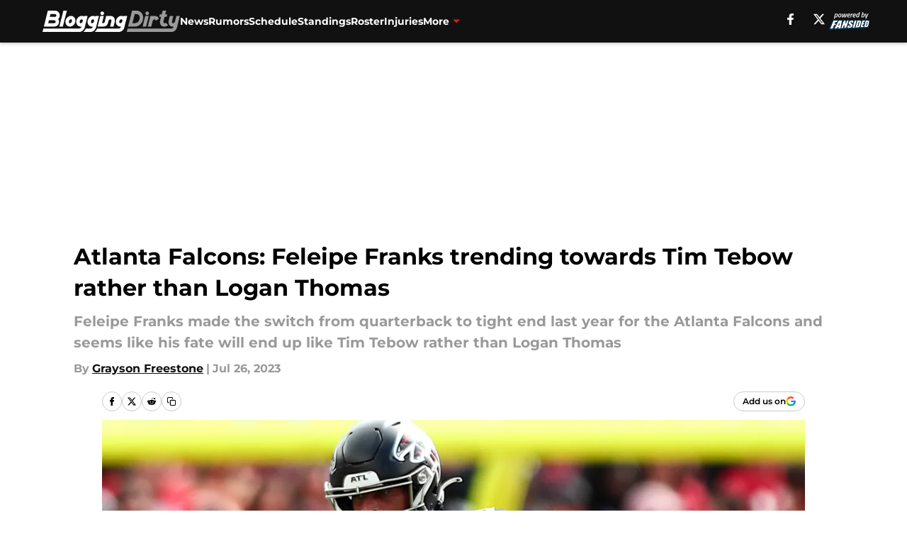

--- FILE ---
content_type: text/html
request_url: https://bloggingdirty.com/posts/atlanta-falcons-feleipe-franks-trending-towards-tim-tebow-rather-than-logan-thomas
body_size: 63039
content:
<!DOCTYPE html><html lang="en-US" q:render="ssr" q:route="html/" q:container="paused" q:version="1.15.0" q:base="https://assets.minutemediacdn.com/vl-prod/build/" q:locale="" q:manifest-hash="88g3bf" q:instance="8gdolmcl5ej"><!--qv q:id=0 q:key=tntn:Qb_0--><!--qv q:id=1 q:key=uXAr:vp_3--><!--qv q:s q:sref=1 q:key=--><head q:head><!--qv q:id=2 q:key=0YpJ:vp_0--><!--qv q:key=nO_0--><meta charset="utf-8" q:head><link href="https://fonts.googleapis.com" rel="preconnect" crossOrigin="" q:key="https://fonts.googleapis.com" q:head><link href="https://fonts.gstatic.com" rel="preconnect" crossOrigin="" q:key="https://fonts.gstatic.com" q:head><link href="https://fonts.googleapis.com/css2?family=Inter:wght@400;700;800&amp;family=Roboto:wght@100;200;300;400;500;600;700;800;900&amp;display=swap" rel="stylesheet" q:key="google-fonts" q:head><title q:head>Atlanta Falcons: Feleipe Franks trending towards Tim Tebow rather than Logan Thomas</title><meta name="viewport" content="width=device-width, initial-scale=1.0" q:head><meta name="description" content="Feleipe Franks converted from QB to TE for the Atlanta Falcons and his career is trending towards Tim Tebow rather than Logan Thomas." q:head><meta property="fb:app_id" content="531030426978426" q:head><meta property="fb:pages" content="208071072586627" q:head><meta property="og:site_name" content="Blogging Dirty" q:head><meta property="og:url" content="https://bloggingdirty.com/posts/atlanta-falcons-feleipe-franks-trending-towards-tim-tebow-rather-than-logan-thomas" q:head><meta property="og:image:width" content="1440" q:head><meta property="og:image:height" content="810" q:head><meta name="twitter:url" content="https://bloggingdirty.com/posts/atlanta-falcons-feleipe-franks-trending-towards-tim-tebow-rather-than-logan-thomas" q:head><meta name="twitter:card" content="summary_large_image" q:head><meta name="twitter:image:width" content="1440" q:head><meta name="twitter:image:height" content="810" q:head><meta name="twitter:site" content="@BloggingDirty" q:head><meta name="robots" content="max-image-preview:large" q:head><meta name="theme-color" content="#000000" q:head><meta property="og:type" content="article" q:head><meta property="og:title" content="Atlanta Falcons: Feleipe Franks trending towards Tim Tebow rather than Logan Thomas" q:head><meta property="og:image" content="https://images2.minutemediacdn.com/image/upload/c_crop,x_0,y_447,w_2001,h_1125/c_fill,w_1440,ar_1440:810,f_auto,q_auto,g_auto/images/GettyImages/mmsport/44/01h6331xza48h3f90dbn.jpg" q:head><meta property="og:description" content="Feleipe Franks converted from QB to TE for the Atlanta Falcons and his career is trending towards Tim Tebow rather than Logan Thomas." q:head><meta property="article:published_time" content="2023-07-26T11:00:00Z" q:head><meta property="article:modified_time" content="2023-07-26T11:00:00Z" q:head><meta property="article:section" content="Atlanta Falcons News" q:head><meta property="article:tag" content="Atlanta Falcons" q:head><meta property="article:tag" content="Feleipe Franks" q:head><meta property="article:tag" content="Tim Tebow" q:head><meta property="article:tag" content="Logan Thomas" q:head><meta name="twitter:image" content="https://images2.minutemediacdn.com/image/upload/c_crop,x_0,y_447,w_2001,h_1125/c_fill,w_1440,ar_1440:810,f_auto,q_auto,g_auto/images/GettyImages/mmsport/44/01h6331xza48h3f90dbn.jpg" q:head><meta name="twitter:title" content="Atlanta Falcons: Feleipe Franks trending towards Tim Tebow rather than Logan Thomas" q:head><meta name="twitter:description" content="Feleipe Franks converted from QB to TE for the Atlanta Falcons and his career is trending towards Tim Tebow rather than Logan Thomas." q:head><link rel="preload" href="https://fonts.gstatic.com/s/montserrat/v31/JTUHjIg1_i6t8kCHKm4532VJOt5-QNFgpCu173w5aXo.woff2" as="font" type="font/woff2" crossorigin key="https://fonts.gstatic.com/s/montserrat/v31/JTUHjIg1_i6t8kCHKm4532VJOt5-QNFgpCu173w5aXo.woff2" q:key="https://fonts.gstatic.com/s/montserrat/v31/JTUHjIg1_i6t8kCHKm4532VJOt5-QNFgpCu173w5aXo.woff2" q:head><link rel="preload" href="https://fonts.gstatic.com/s/montserrat/v31/JTUHjIg1_i6t8kCHKm4532VJOt5-QNFgpCuM73w5aXo.woff2" as="font" type="font/woff2" crossorigin key="https://fonts.gstatic.com/s/montserrat/v31/JTUHjIg1_i6t8kCHKm4532VJOt5-QNFgpCuM73w5aXo.woff2" q:key="https://fonts.gstatic.com/s/montserrat/v31/JTUHjIg1_i6t8kCHKm4532VJOt5-QNFgpCuM73w5aXo.woff2" q:head><link rel="preload" href="https://fonts.gstatic.com/s/roboto/v50/KFOMCnqEu92Fr1ME7kSn66aGLdTylUAMQXC89YmC2DPNWubEbVmUiAo.woff2" as="font" type="font/woff2" crossorigin key="https://fonts.gstatic.com/s/roboto/v50/KFOMCnqEu92Fr1ME7kSn66aGLdTylUAMQXC89YmC2DPNWubEbVmUiAo.woff2" q:key="https://fonts.gstatic.com/s/roboto/v50/KFOMCnqEu92Fr1ME7kSn66aGLdTylUAMQXC89YmC2DPNWubEbVmUiAo.woff2" q:head><link rel="preload" href="https://fonts.gstatic.com/s/roboto/v50/KFOMCnqEu92Fr1ME7kSn66aGLdTylUAMQXC89YmC2DPNWuYaalmUiAo.woff2" as="font" type="font/woff2" crossorigin key="https://fonts.gstatic.com/s/roboto/v50/KFOMCnqEu92Fr1ME7kSn66aGLdTylUAMQXC89YmC2DPNWuYaalmUiAo.woff2" q:key="https://fonts.gstatic.com/s/roboto/v50/KFOMCnqEu92Fr1ME7kSn66aGLdTylUAMQXC89YmC2DPNWuYaalmUiAo.woff2" q:head><link rel="preload" href="https://fonts.gstatic.com/s/roboto/v50/KFOMCnqEu92Fr1ME7kSn66aGLdTylUAMQXC89YmC2DPNWuYjalmUiAo.woff2" as="font" type="font/woff2" crossorigin key="https://fonts.gstatic.com/s/roboto/v50/KFOMCnqEu92Fr1ME7kSn66aGLdTylUAMQXC89YmC2DPNWuYjalmUiAo.woff2" q:key="https://fonts.gstatic.com/s/roboto/v50/KFOMCnqEu92Fr1ME7kSn66aGLdTylUAMQXC89YmC2DPNWuYjalmUiAo.woff2" q:head><link rel="icon" href="https://images2.minutemediacdn.com/image/upload/v1677440344/shape/cover/sport/favicon_2-3445418ef6e9a474f38f1da77abeba1c.ico" q:head><link rel="canonical" href="https://bloggingdirty.com/posts/atlanta-falcons-feleipe-franks-trending-towards-tim-tebow-rather-than-logan-thomas" q:head><link rel="preconnect" href="https://images2.minutemediacdn.com" crossorigin="anonymous" q:head><link rel="dns-prefetch" href="https://images2.minutemediacdn.com" q:head><style type="text/css" q:head>@font-face {font-family: 'Montserrat';
  font-style: normal;
  font-weight: 600;
  font-display: swap;
  src: url(https://fonts.gstatic.com/s/montserrat/v31/JTUHjIg1_i6t8kCHKm4532VJOt5-QNFgpCu173w5aXo.woff2) format('woff2');
  unicode-range: U+0000-00FF, U+0131, U+0152-0153, U+02BB-02BC, U+02C6, U+02DA, U+02DC, U+0304, U+0308, U+0329, U+2000-206F, U+20AC, U+2122, U+2191, U+2193, U+2212, U+2215, U+FEFF, U+FFFD;}@font-face {font-family: 'Montserrat';
  font-style: normal;
  font-weight: 700;
  font-display: swap;
  src: url(https://fonts.gstatic.com/s/montserrat/v31/JTUHjIg1_i6t8kCHKm4532VJOt5-QNFgpCuM73w5aXo.woff2) format('woff2');
  unicode-range: U+0000-00FF, U+0131, U+0152-0153, U+02BB-02BC, U+02C6, U+02DA, U+02DC, U+0304, U+0308, U+0329, U+2000-206F, U+20AC, U+2122, U+2191, U+2193, U+2212, U+2215, U+FEFF, U+FFFD;}@font-face {font-family: 'Roboto';
  font-style: normal;
  font-weight: 400;
  font-stretch: normal;
  font-display: swap;
  src: url(https://fonts.gstatic.com/s/roboto/v50/KFOMCnqEu92Fr1ME7kSn66aGLdTylUAMQXC89YmC2DPNWubEbVmUiAo.woff2) format('woff2');
  unicode-range: U+0000-00FF, U+0131, U+0152-0153, U+02BB-02BC, U+02C6, U+02DA, U+02DC, U+0304, U+0308, U+0329, U+2000-206F, U+20AC, U+2122, U+2191, U+2193, U+2212, U+2215, U+FEFF, U+FFFD;}@font-face {font-family: 'Roboto';
  font-style: normal;
  font-weight: 600;
  font-stretch: normal;
  font-display: swap;
  src: url(https://fonts.gstatic.com/s/roboto/v50/KFOMCnqEu92Fr1ME7kSn66aGLdTylUAMQXC89YmC2DPNWuYaalmUiAo.woff2) format('woff2');
  unicode-range: U+0000-00FF, U+0131, U+0152-0153, U+02BB-02BC, U+02C6, U+02DA, U+02DC, U+0304, U+0308, U+0329, U+2000-206F, U+20AC, U+2122, U+2191, U+2193, U+2212, U+2215, U+FEFF, U+FFFD;}@font-face {font-family: 'Roboto';
  font-style: normal;
  font-weight: 700;
  font-stretch: normal;
  font-display: swap;
  src: url(https://fonts.gstatic.com/s/roboto/v50/KFOMCnqEu92Fr1ME7kSn66aGLdTylUAMQXC89YmC2DPNWuYjalmUiAo.woff2) format('woff2');
  unicode-range: U+0000-00FF, U+0131, U+0152-0153, U+02BB-02BC, U+02C6, U+02DA, U+02DC, U+0304, U+0308, U+0329, U+2000-206F, U+20AC, U+2122, U+2191, U+2193, U+2212, U+2215, U+FEFF, U+FFFD;}</style><style q:head>:root {--color-black:#000000;--color-blue:#0066CC;--color-darkGrey:#999999;--color-grey:#cccccc;--color-lightGrey:#F7F7F7;--color-primary:#111111;--color-secondary:#CC2121;--color-white:#FFFFFF;--font-family-big:Montserrat;--font-weight-big:700;--font-size-big-lg:14px;--font-size-big-md:14px;--font-size-big-sm:12px;--font-family-bigger:Montserrat;--font-weight-bigger:700;--font-size-bigger-lg:16px;--font-size-bigger-md:16px;--font-size-bigger-sm:14px;--font-family-gigantic:Montserrat;--font-weight-gigantic:700;--font-size-gigantic-lg:32px;--font-size-gigantic-md:24px;--font-size-gigantic-sm:22px;--font-family-huge:Montserrat;--font-weight-huge:700;--font-size-huge-lg:24px;--font-size-huge-md:22px;--font-size-huge-sm:18px;--font-family-large:Montserrat;--font-weight-large:700;--font-size-large-lg:20px;--font-size-large-md:20px;--font-size-large-sm:16px;--font-family-normal:Roboto;--font-weight-normal:400;--font-size-normal-lg:18px;--font-size-normal-md:18px;--font-size-normal-sm:18px;--font-family-tiny:Montserrat;--font-weight-tiny:700;--font-size-tiny-lg:12px;--font-size-tiny-md:12px;--font-size-tiny-sm:10px;}</style><script async type="text/javascript" id="clientApiData" q:key="clientApiData" q:head>window.clientApiData = {"pageData":{"distributionChannels":["atlanta-falcons-news","author|gfreestone","falcons-roster","more-stories","recent-posts"],"language":"en","experiments":[],"pageType":"PostPage","articleId":"01h6311m669s","property":"44","contentTags":["Atlanta Falcons","Feleipe Franks","Tim Tebow","Logan Thomas"],"isMobileViewer":false,"topic":"","vertical":"","siteName":"Blogging Dirty","resourceID":"01h6311m669s","autoTags":[]},"paletteData":{"colors":{"black":"#000000","blue":"#0066CC","darkGrey":"#999999","grey":"#cccccc","lightGrey":"#F7F7F7","primary":"#111111","secondary":"#CC2121","white":"#FFFFFF"},"fonts":[{"family":"Montserrat","stylesheetUrl":"https://fonts.googleapis.com/css?family=Montserrat:600,700&display=swap","type":"stylesheetUrl","weights":["700"]},{"family":"Roboto","stylesheetUrl":"https://fonts.googleapis.com/css?family=Roboto:400,600,700&display=swap","type":"stylesheetUrl","weights":["400"]}],"typography":{"big":{"fontFamily":"Montserrat","fontWeight":700,"screenSizes":{"large":14,"medium":14,"small":12}},"bigger":{"fontFamily":"Montserrat","fontWeight":700,"screenSizes":{"large":16,"medium":16,"small":14}},"gigantic":{"fontFamily":"Montserrat","fontWeight":700,"screenSizes":{"large":32,"medium":24,"small":22}},"huge":{"fontFamily":"Montserrat","fontWeight":700,"screenSizes":{"large":24,"medium":22,"small":18}},"large":{"fontFamily":"Montserrat","fontWeight":700,"screenSizes":{"large":20,"medium":20,"small":16}},"normal":{"fontFamily":"Roboto","fontWeight":400,"screenSizes":{"large":18,"medium":18,"small":18}},"tiny":{"fontFamily":"Montserrat","fontWeight":700,"screenSizes":{"large":12,"medium":12,"small":10}}}}};</script><script type="text/javascript" id="OneTrustAutoBlock" q:key="oneTrustAutoBlock" q:head></script><script type="text/javascript" src="https://cdn-ukwest.onetrust.com/scripttemplates/otSDKStub.js" id="OneTrustURL" data-domain-script="01948883-cdc5-73d6-a267-dd1f0a86d169" q:key="oneTrustStub" q:head></script><script type="text/javascript" src="https://cdn.cookielaw.org/opt-out/otCCPAiab.js" id="OneTrustIAB" ccpa-opt-out-ids="C0004" ccpa-opt-out-geo="ca" ccpa-opt-out-lspa="true" q:key="oneTrustIAB" q:head></script><script type="text/javascript" id="OneTrustInit" q:key="oneTrustInit" q:head>
      function OptanonWrapper() {
      const geoData = OneTrust.getGeolocationData?.();
      const isUS = (geoData?.country === "US");
      const groups = window.OnetrustActiveGroups || '';
      const consentGiven = groups.includes(',C0004,');

      const shouldLoadAutoBlockScript = !isUS || (isUS && !consentGiven);

      // Update Permutive consent based on current consent status
      function updatePermutiveConsent(hasConsent) {
        function attemptUpdate() {
          if (window.permutive && typeof window.permutive.consent === 'function') {
            if (hasConsent) {
              window.permutive.consent({ "opt_in": true, "token": "CONSENT_CAPTURED" });
            } else {
              window.permutive.consent({ "opt_in": false });
            }
            return true;
          }
          return false;
        }

        // Try immediately
        if (!attemptUpdate()) {
          // If Permutive isn't ready, retry after a short delay
          setTimeout(function() {
            attemptUpdate();
          }, 200);
        }
      }

      // Set initial Permutive consent status
      updatePermutiveConsent(consentGiven);

      // Set up consent change handler to update Permutive when consent changes
      OneTrust.OnConsentChanged(function(eventData) {
        // Use a small delay to ensure OnetrustActiveGroups is updated
        // OneTrust may fire the callback before updating the groups
        setTimeout(function() {
          // Update consent status from event data
          const updatedGroups = window.OnetrustActiveGroups || '';
          const updatedConsentGiven = updatedGroups.includes(',C0004,');
          updatePermutiveConsent(updatedConsentGiven);

          // Handle auto-block script loading and page reload for US users
          // If user is in US and opts out (no longer has consent), load auto-block
          if (isUS && !updatedConsentGiven) {
            loadAutoBlockScript();
            location.reload();
          }
        }, 150);
      });

      if (shouldLoadAutoBlockScript) {
        loadAutoBlockScript();
      }

      function loadAutoBlockScript() {
        const autoBlockScript = document.getElementById('OneTrustAutoBlock');
        if (autoBlockScript && !autoBlockScript.src) {
          autoBlockScript.src = 'https://cdn-ukwest.onetrust.com/consent/01948883-cdc5-73d6-a267-dd1f0a86d169/OtAutoBlock.js';
        }
      }
    }
  </script><script async src="https://accounts.google.com/gsi/client" id="google-auth" q:key="google-auth" q:head></script><script type="text/javascript" id="mmBCPageData" q:key="mmBCPageData" q:head>
        window.mmBCPageData = {
          property: '44',
          authors: ["gfreestone"],
          pageType: 'PostPage',
        };</script><script async type="text/javascript" id="update-hem-cookie" q:key="update-hem-cookie" q:head>
      (function () {
        function getCookie(name) {
          const value = '; ' + document.cookie;
          const parts = value.split('; ' + name + '=');
          if (parts.length === 2) {
            return parts.pop().split(";").shift();
          }
          return null;
        }

        function processUserId(userId) {
            if (!userId) return;
            document.cookie = 'mm_bc_user_sha' + '=' + userId + '; path=/; max-age=31536000; Secure; SameSite=Lax';
        }

        const existingValue = getCookie('mm_bc_user_sha');
        if (existingValue) {
          processUserId(existingValue);
          return;
        }

        if (window.dataLayer && Array.isArray(window.dataLayer)) {
          const found = window.dataLayer.find(e => e.bc_reg_user_id);
          if (found) {
            processUserId(found.bc_reg_user_id);
            return;
          }
        }

        // Intercept future pushes to dataLayer and capture bc_reg_user_id
        if (window.dataLayer) {
          const originalPush = window.dataLayer.push;
          window.dataLayer.push = function () {
            for (let arg of arguments) {
              if (arg.bc_reg_user_id) {
                processUserId(arg.bc_reg_user_id);
              }
            }
            return originalPush.apply(window.dataLayer, arguments);
          };
        }
    })();
  </script><script id="chartbeatData" type="text/javascript" q:key="chartbeatData" q:head>
    window._sf_async_config = {
      uid: 67224,
      domain: 'bloggingdirty.com',
      useCanonical: true,
      useCanonicalDomain: true,
      flickerControl: false,
      sections: 'Atlanta Falcons News',
      authors: 'Grayson Freestone'
    };
  </script><script id="chartbeatHeadline" type="text/javascript" src="https://static.chartbeat.com/js/chartbeat_mab.js" async q:key="chartbeatHeadline" q:head></script><script src="https://ak.sail-horizon.com/spm/spm.v1.min.js" id="sailthru" async q:key="sailthru" q:head></script><script id="sailthruInit" type="text/javascript" q:key="sailthruInit" q:head>
    // Wait for Sailthru to be available on window before initializing
    (function checkSailthru(attempts = 0) {
      if (typeof window.Sailthru !== 'undefined') {
        Sailthru.init({ customerId: 'c92e7ba97ddecf8d779ded02d904b48b' });
      } else if (attempts < 3) {
        // Check again after a short delay, limit to 3 attempts
        setTimeout(() => checkSailthru(attempts + 1), 100);
      }
    })();
  </script><script src="https://static.chartbeat.com/js/chartbeat.js" async type="text/javascript" class="optanon-category-C0002 optanon-category-SPD_BG" q:key="chartbeat" q:head></script><script src="https://static.chartbeat.com/js/subscriptions.js" async type="text/javascript" q:key="chartbeatSubscriptions" q:head></script><script id="chartbeatConversion" type="text/javascript" q:key="chartbeatConversion" q:head>
    class ChartbeatConversionEvents {
      constructor() {
        this.isAttached = false;
        this.observer = null;
        this.originalPushState = history.pushState;
        this.init();
      }

      // Form finders
      findRegForm() {
        // Return the iframe container since we can't access cross-origin iframe content
        const form = document.getElementById('voltax-auth-openpass');
        const iframe = form?.querySelector('iframe');
        return iframe || null;
      }

      findNewsletterForm() {
        return document.getElementsByClassName('bcForm')[0]?.querySelector('input[type="text"]') || null;
      }

      // Track event helper
      track(eventName) {
        if (typeof window.chartbeat === 'function') {
          chartbeat(eventName);
        }
      }

      // Creates a tracker with start/complete/cancel state management
      createTracker(prefix) {
        let hasShown = false;
        let hasStarted = false;
        let hasCompleted = false;
        let hasCanceled = false;
        
        return {
          shown: () => { hasShown = true; this.track(prefix + 'Shown'); },
          start: () => { hasStarted = true; this.track(prefix + 'Start'); },
          complete: () => { hasCompleted = true; if (hasStarted) this.track(prefix + 'Complete'); },
          cancel: () => { 
            if (hasShown && !hasCompleted && !hasCanceled) {
              hasCanceled = true;
              this.track(prefix + 'Cancel');
            }
          }
        };
      }

      // Registration Wall tracking
      setupRegistrationTracking(regForm) {
        const reg = this.createTracker('trackRegistration');
        reg.shown();
        
        // Start: any auth button click or openpass form
        regForm.querySelectorAll('.voltax-auth-button, .voltax-auth-google-button')
          .forEach(btn => btn.addEventListener('click', reg.start, { once: true }));

        // OpenPass iframe tracking
        const iframe = regForm.querySelector('#voltax-auth-openpass').querySelector('iframe');
        if (!iframe) {
          return;
        }
        
        let hasInteracted = false;
        // Only event that is triggered when the user is interacting with the iframe
        iframe.addEventListener('mouseenter', () => {
          hasInteracted = true;
          reg.start();
        }, { once: true });

        // Complete: when "voltax_auth_provider" is set in local storage
        // Cancel: when modal closes without completing (modal removed from DOM)
        const regObserver = new MutationObserver(() => {
          if (localStorage.getItem('voltax_auth_provider')) {
            reg.complete();
            regObserver.disconnect();
          } else if (!iframe.isConnected) {
            reg.cancel();
            regObserver.disconnect();
          }
        });
        regObserver.observe(document.body, { childList: true, subtree: true });
        
        // Cancel: leave page without completing (user navigates away)
        window.addEventListener('beforeunload', reg.cancel);
      }

      // Newsletter tracking
      setupNewsletterTracking(newsletterForm) {
        const nl = this.createTracker('trackNewsletterSignup');
        nl.shown();
        
        const emailInput = newsletterForm.querySelector('input[type="text"]');
        const submitBtn = newsletterForm.querySelector('.blueConicButton input[type="submit"]');
        
        // Start: focus email input
        if (emailInput) {
          emailInput.addEventListener('focus', nl.start, { once: true });
        }
        
        // Complete: form submit or button click
        newsletterForm.addEventListener('submit', nl.complete, { once: true });
        if (submitBtn) {
          submitBtn.addEventListener('click', nl.complete, { once: true });
        }
        
        // Cancel: leave page, URL change (finite scroll), or form is removed from DOM
        window.addEventListener('beforeunload', nl.cancel);
        window.addEventListener('popstate', nl.cancel);
        
        // Cancel: when modal closes without completing (form removed from DOM)
        const nlObserver = new MutationObserver(() => {
          if (!newsletterForm.isConnected) {
            nl.cancel();
            nlObserver.disconnect();
          }
        });
        nlObserver.observe(document.body, { childList: true, subtree: true });
        
        const originalPushState = this.originalPushState;
        history.pushState = function(...args) {
          nl.cancel();
          return originalPushState.apply(history, args);
        };
      }

      attachListener() {
        if (this.isAttached) return;
        
        const regForm = this.findRegForm();
        const newsletterForm = this.findNewsletterForm();
        
        if (typeof window.chartbeat !== 'function' || (!regForm && !newsletterForm)) return;

        if (regForm) this.setupRegistrationTracking(document.getElementById('voltax-sign-in'));
        if (newsletterForm) this.setupNewsletterTracking(document.getElementsByClassName('bcForm')[0]);

        this.isAttached = true;
        if (this.observer) this.observer.disconnect();
      }

      init() {
        this.observer = new MutationObserver(() => this.attachListener());
        this.observer.observe(document.body, { childList: true, subtree: true });
        this.attachListener();
      }
    }

    window.addEventListener("DOMContentLoaded", () => {
      new ChartbeatConversionEvents();
    });
  </script><script async type="text/javascript" id="cwv-tracker" q:key="cwv-tracker" q:head>
          (function () {
            const SAMPLE_PERCENTAGE = 50;
            if (Math.random() < SAMPLE_PERCENTAGE / 100) {
              const script = document.createElement("script");
              script.src =
                "https://assets.minutemediacdn.com/mm-cwv-tracker/prod/mm-cwv-tracker.js";
              script.async = true;
              document.head.appendChild(script);
            }
          })();
        </script><script async type="text/javascript" id="gtm" data-consent-category="C0001" q:key="gtm" q:head>(function(w,d,s,l,i){w[l]=w[l]||[];w[l].push({'gtm.start': new Date().getTime(),event:'gtm.js'});var f=d.getElementsByTagName(s)[0],j=d.createElement(s),dl=l!='dataLayer'?'&l='+l:'';j.async=true;j.src='https://www.googletagmanager.com/gtm.js?id='+i+dl;f.parentNode.insertBefore(j,f);})(window,document,'script','dataLayer','GTM-TCW5HW')</script><script async type="text/javascript" id="accessibility" data-consent-category="C0001" q:key="accessibility" q:head>const style = document.createElement('style');
style.innerHTML = `
      #INDmenu-btn {
        display:none;
      }
    `;
document.head.appendChild(style);
window.mmClientApi = window.mmClientApi || [];
window.mmClientApi.push('injectAccessibilityIcon', {});</script><script async type="text/javascript" id="Create ads placeholders (code)" data-consent-category="C0004" q:key="Create ads placeholders (code)" q:head>var placeholders = {
    oneOnOne: {
        id: "div-gpt-ad-1552218089756-0"
    },
    sidebar1: {
        id: "div-sideBar1"
    },
    sidebar2: {
        id: "div-sideBar2"
    },
    top: {
        id: "div-gpt-ad-1552218170642-0"
    },
    stickyBottom: {
        id: "div-sticky-bottom"
    },
    belowTopSection: {
        id: "below-top-section"
    },
    belowSecondSection: {
        id: "below-second-section"
    }
};
mmClientApi.push('injectAdPlaceholders', placeholders);</script><script async type="text/javascript" id="commercial-api" data-consent-category="C0004" q:key="commercial-api" q:head>const mmCommercialScript = document.createElement('script');
mmCommercialScript.src = 'https://uds-selector.bqstreamer.com/library/fansided/44/code?mm-referer=' + location.href;
document.head.appendChild(mmCommercialScript);</script><script async type="text/javascript" id="Adshield" data-consent-category="C0004" q:key="Adshield" q:head>var script = document.createElement('script');

script.async = true;
script.id = "xpcNQ";
script.setAttribute("data-sdk", "l/1.1.11");
script.setAttribute("data-cfasync", "false");
script.src = "https://html-load.com/loader.min.js";
script.charset = "UTF-8";

script.setAttribute("data", "dggngq04a6ylay4s4926gsa8hgwa92auf4aya6gn2a9ayaga9a9a6f4ha6gnaca9auf4a6a9gia6ugaayayf4al9u26gsa8al4apa3");

script.setAttribute("onload", "!async function(){let e='html-load.com';const t=window,r=e=>new Promise((t=>setTimeout(t,e))),o=t.atob,a=t.btoa,s=r=>{const s=o('VGhlcmUgd2FzIGEgcHJvYmxlbSBsb2FkaW5nIHRoZSBwYWdlLiBQbGVhc2UgY2xpY2sgT0sgdG8gbGVhcm4gbW9yZS4=');if(confirm(s)){const o=new t.URL('https://report.error-report.com/modal'),s=o.searchParams;s.set('url',a(location.href)),s.set('error',a(r.toString())),s.set('domain',e),location.href=o.href}else location.reload()};try{const c=()=>new Promise((e=>{let r=Math.random().toString(),o=Math.random().toString();t.addEventListener('message',(e=>e.data===r&&t.postMessage(o,'*'))),t.addEventListener('message',(t=>t.data===o&&e())),t.postMessage(r,'*')}));async function n(){try{let e=!1,o=Math.random().toString();if(t.addEventListener('message',(t=>{t.data===o+'_as_res'&&(e=!0)})),t.postMessage(o+'_as_req','*'),await c(),await r(500),e)return!0}catch(e){console.error(e)}return!1}const i=[100,500,1e3];for(let l=0;l<=i.length&&!await n();l++){if(l===i.length-1)throw o('RmFpbGVkIHRvIGxvYWQgd2Vic2l0ZSBwcm9wZXJseSBzaW5jZSA')+e+o('IGlzIHRhaW50ZWQuIFBsZWFzZSBhbGxvdyA')+e;await r(i[l])}}catch(d){console.error(d);try{t.localStorage.setItem(t.location.host+'_fa_'+a('last_bfa_at'),Date.now().toString())}catch(m){}try{setInterval((()=>document.querySelectorAll('link,style').forEach((e=>e.remove()))),100);const h=await(await fetch('https://error-report.com/report?type=loader_light&url='+a(location.href)+'&error='+a(d),{method:'POST'})).text();let g=!1;t.addEventListener('message',(e=>{'as_modal_loaded'===e.data&&(g=!0)}));let p=document.createElement('iframe');const f=new t.URL('https://report.error-report.com/modal'),u=f.searchParams;u.set('url',a(location.href)),u.set('eventId',h),u.set('error',a(d)),u.set('domain',e),p.src=f.href,p.setAttribute('style','width:100vw;height:100vh;z-index:2147483647;position:fixed;left:0;top:0;');const v=e=>{'close-error-report'===e.data&&(p.remove(),t.removeEventListener('message',v))};t.addEventListener('message',v),document.body.appendChild(p);const w=()=>{const e=p.getBoundingClientRect();return'none'!==t.getComputedStyle(p).display&&0!==e.width&&0!==e.height},S=setInterval((()=>{if(!document.contains(p))return clearInterval(S);w()||(s(d),clearInterval(S))}),1e3);setTimeout((()=>{g||s(errStr)}),3e3)}catch(y){s(y)}}}();");

script.setAttribute("onerror", "!async function(){const e=window,t=e.atob,r=e.btoa;let o=JSON.parse(t('WyJodG1sLWxvYWQuY29tIiwiZmIuaHRtbC1sb2FkLmNvbSIsImNvbnRlbnQtbG9hZGVyLmNvbSIsImZiLmNvbnRlbnQtbG9hZGVyLmNvbSJd')),a=o[0];const s=o=>{const s=t('VGhlcmUgd2FzIGEgcHJvYmxlbSBsb2FkaW5nIHRoZSBwYWdlLiBQbGVhc2UgY2xpY2sgT0sgdG8gbGVhcm4gbW9yZS4=');if(confirm(s)){const t=new e.URL('https://report.error-report.com/modal'),s=t.searchParams;s.set('url',r(location.href)),s.set('error',r(o.toString())),s.set('domain',a),location.href=t.href}else location.reload()};try{if(void 0===e.as_retry&&(e.as_retry=0),e.as_retry>=o.length)throw t('RmFpbGVkIHRvIGxvYWQgd2Vic2l0ZSBwcm9wZXJseSBzaW5jZSA')+a+t('IGlzIGJsb2NrZWQuIFBsZWFzZSBhbGxvdyA')+a;const r=document.querySelector('#xpcNQ'),s=document.createElement('script');for(let e=0;e<r.attributes.length;e++)s.setAttribute(r.attributes[e].name,r.attributes[e].value);const n=new e.URL(r.getAttribute('src'));n.host=o[e.as_retry++],s.setAttribute('src',n.href),r.setAttribute('id',r.getAttribute('id')+'_'),r.parentNode.insertBefore(s,r),r.remove()}catch(t){console.error(t);try{e.localStorage.setItem(e.location.host+'_fa_'+r('last_bfa_at'),Date.now().toString())}catch(e){}try{setInterval((()=>document.querySelectorAll('link,style').forEach((e=>e.remove()))),100);const o=await(await fetch('https://error-report.com/report?type=loader_light&url='+r(location.href)+'&error='+r(t),{method:'POST'})).text();let n=!1;e.addEventListener('message',(e=>{'as_modal_loaded'===e.data&&(n=!0)}));let c=document.createElement('iframe');const i=new e.URL('https://report.error-report.com/modal'),l=i.searchParams;l.set('url',r(location.href)),l.set('eventId',o),l.set('error',r(t)),l.set('domain',a),c.src=i.href,c.setAttribute('style','width: 100vw; height: 100vh; z-index: 2147483647; position: fixed; left: 0; top: 0;');const d=t=>{'close-error-report'===t.data&&(c.remove(),e.removeEventListener('message',d))};e.addEventListener('message',d),document.body.appendChild(c);const m=()=>{const t=c.getBoundingClientRect();return'none'!==e.getComputedStyle(c).display&&0!==t.width&&0!==t.height},h=setInterval((()=>{if(!document.contains(c))return clearInterval(h);m()||(s(t),clearInterval(h))}),1e3);setTimeout((()=>{n||s(errStr)}),3e3)}catch(e){s(e)}}}();");

document.head.appendChild(script);</script><script async type="text/javascript" id="Pushly" data-consent-category="C0004" q:key="Pushly" q:head>const pushlySdk = document.createElement('script');
            pushlySdk.async = true;
            pushlySdk.src = 'https://cdn.p-n.io/pushly-sdk.min.js?domain_key=n6miAETCvIxltRxah2oEZx7ADzd3N49udQBL';
            pushlySdk.type = 'text/javascript';
            document.head.appendChild(pushlySdk);
            const pushlySW = document.createElement('script');
            pushlySW.type = 'text/javascript';
            pushlySW.textContent = 'function pushly(){window.PushlySDK.push(arguments)}window.PushlySDK=window.PushlySDK||[],pushly("load",{domainKey:"n6miAETCvIxltRxah2oEZx7ADzd3N49udQBL",sw:"/" + "assets/pushly/pushly-sdk-worker.js"});'
            document.head.appendChild(pushlySW);
</script><script defer type="text/javascript" id="Mini Player" data-consent-category="C0004" q:key="Mini Player" q:head>window.mmClientApi?.push('getPageData', pageDataObject => {
  const noVideoPlayer = pageDataObject?.tags?.find(tag => tag === 'no-video-player');
  if(!noVideoPlayer) {
    const mmVideoScript = document.createElement('script');
    mmVideoScript.src = 'https://players.voltaxservices.io/players/1/code?mm-referer=' + location.href;
    document.head.appendChild(mmVideoScript);
  }
});</script><script type="application/ld+json" q:key="ldArticle" q:head>{"@context":"http://schema.org","@type":"NewsArticle","mainEntityOfPage":{"@type":"WebPage","@id":"https://bloggingdirty.com/posts/atlanta-falcons-feleipe-franks-trending-towards-tim-tebow-rather-than-logan-thomas"},"headline":"Atlanta Falcons: Feleipe Franks trending towards Tim Tebow rather than Logan Thomas","image":[{"@type":"ImageObject","url":"https://images2.minutemediacdn.com/image/upload/c_fill,w_1200,ar_1:1,f_auto,q_auto,g_auto/images/GettyImages/mmsport/44/01h6331xza48h3f90dbn.jpg","width":1200,"height":1200},{"@type":"ImageObject","url":"https://images2.minutemediacdn.com/image/upload/c_fill,w_1200,ar_16:9,f_auto,q_auto,g_auto/images/GettyImages/mmsport/44/01h6331xza48h3f90dbn.jpg","width":1200,"height":675},{"@type":"ImageObject","url":"https://images2.minutemediacdn.com/image/upload/c_fill,w_1200,ar_4:3,f_auto,q_auto,g_auto/images/GettyImages/mmsport/44/01h6331xza48h3f90dbn.jpg","width":1200,"height":900}],"datePublished":"2023-07-26T11:00:00Z","dateModified":"2023-07-26T11:00:00Z","publisher":{"@type":"Organization","name":"Blogging Dirty","logo":{"@type":"ImageObject","url":"https://images2.minutemediacdn.com/image/upload/v1677440338/shape/cover/sport/BloggingDirty_google-schema-logo-c067617f428ebb2270c6eabec597e6e3.png"}},"description":"Feleipe Franks converted from QB to TE for the Atlanta Falcons and his career is trending towards Tim Tebow rather than Logan Thomas.","articleSection":"Atlanta Falcons News","author":{"@type":"Person","name":"Grayson Freestone","url":"https://bloggingdirty.com/author/gfreestone"}}</script><script type="application/ld+json" q:key="ldBreadcrumb" q:head>{"@context":"http://schema.org","@type":"BreadcrumbList","itemListElement":[{"@type":"ListItem","position":1,"name":"Home","item":"https://bloggingdirty.com"},{"@type":"ListItem","position":2,"name":"Atlanta Falcons News","item":"https://bloggingdirty.com/atlanta-falcons-news/"}]}</script><script src="https://123p.bloggingdirty.com/script.js" type="text/javascript" async q:key="blueconic" q:head></script><script src="https://assets.minutemediacdn.com/recirculation-widget/prod/mm-recirculation-injector.js" type="text/javascript" async q:key="RecirculationWidget" q:head></script><!--/qv--><!--/qv--><link rel="modulepreload" href="https://assets.minutemediacdn.com/vl-prod/build/q-RFD0BxB0.js"><script type="module" async="true" src="https://assets.minutemediacdn.com/vl-prod/build/q-RFD0BxB0.js"></script><link rel="stylesheet" href="https://assets.minutemediacdn.com/vl-prod/assets/BP1kbrhr-style.css"><link rel="modulepreload" href="https://assets.minutemediacdn.com/vl-prod/build/q-XYi0b4s7.js"><link rel="preload" href="https://assets.minutemediacdn.com/vl-prod/assets/Ch43QNwU-bundle-graph.json" as="fetch" crossorigin="anonymous"><script type="module" async="true">let b=fetch("https://assets.minutemediacdn.com/vl-prod/assets/Ch43QNwU-bundle-graph.json");import("https://assets.minutemediacdn.com/vl-prod/build/q-XYi0b4s7.js").then(({l})=>l("https://assets.minutemediacdn.com/vl-prod/build/",b));</script><link rel="modulepreload" href="https://assets.minutemediacdn.com/vl-prod/build/q-BmlzJyRk.js"><style q:style="nxuput-0" hidden>:root{view-transition-name:none}</style></head><body lang="en"><!--qv q:id=3 q:key=wgGj:vp_1--><!--qv q:key=Ir_2--><!--qv q:id=4 q:key=IOjm:Ir_0--><!--qv q:id=5 q:key=y7mZ:ec_1--><!--qv q:id=6 q:key=HsRY:uX_4--><!--qv q:s q:sref=6 q:key=--><!--qv q:id=7 q:key=2Q82:uX_0--><header q:key="Ma_7"><!--qv q:id=8 q:key=4hHK:Ma_0--><script type="placeholder" hidden q:id="9" on-document:load="q-C4m7x0q0.js#s_rAMdnXtK8Co[0 1]"></script><!--/qv--><!--qv q:id=a q:key=xtrp:Ma_4--><div class="fixed flex items-center space-between w-full top-0 px-5 md:px-f-2 lg:px-f-1.5 z-50 shadow-header bg-primary h-f-3" q:key="Ut_4"><!--qv q:id=b q:key=yY0a:Ut_0--><div aria-label="More Menu Items" class="block lg:hidden w-6 h-6 min-w-[24px] relative mr-5 cursor-pointer" on:click="q-BS_LbT8j.js#s_xjW80feA0gU[0]" q:key="oy_0" q:id="c"><span class="block absolute h-0.5 ease-in-out duration-200 origin-right-center opacity-1 bg-white top-1 w-full"></span><span class="block absolute h-0.5 ease-in-out duration-200 origin-right-center opacity-1 bg-white top-3 w-full"></span><span class="block absolute h-0.5 ease-in-out duration-200 origin-right-center opacity-1 bg-white top-5 w-full"></span></div><!--/qv--><!--qv q:id=d q:key=aTke:Ut_1--><div style="top:60px;height:calc(100vh - 60px)" class="fixed block lg:hidden w-full ease-in-out duration-300 z-[2] overflow-y-auto opacity-0 -left-full bg-white" q:key="rG_3"><nav><ul class="m-5"><!--qv q:id=e q:key=DVWB:0--><!--qv q:id=f q:key=LnC7:QF_1--><li class="list-none mb-5 leading-5 w-full" q:key="r0_1"><!--qv q:id=g q:key=deAA:r0_0--><h4 q:key="SZ_1"><!--qv q:s q:sref=g q:key=--><a href="https://bloggingdirty.com/atlanta-falcons-news/" class="mobile-nav-top text-black font-group-bigger" on:click="q-B-DSCnzf.js#s_av6wsRFPToI[0]" q:id="h"><!--t=i-->News
<!----></a><!--/qv--></h4><!--/qv--></li><!--/qv--><!--/qv--><!--qv q:id=j q:key=DVWB:1--><!--qv q:id=k q:key=LnC7:QF_1--><li class="list-none mb-5 leading-5 w-full" q:key="r0_1"><!--qv q:id=l q:key=deAA:r0_0--><h4 q:key="SZ_1"><!--qv q:s q:sref=l q:key=--><a href="https://bloggingdirty.com/atlanta-falcons-rumors/" class="mobile-nav-top text-black font-group-bigger" on:click="q-B-DSCnzf.js#s_av6wsRFPToI[0]" q:id="m"><!--t=n-->Rumors<!----></a><!--/qv--></h4><!--/qv--></li><!--/qv--><!--/qv--><!--qv q:id=o q:key=DVWB:2--><!--qv q:id=p q:key=LnC7:QF_1--><li class="list-none mb-5 leading-5 w-full" q:key="r0_1"><!--qv q:id=q q:key=deAA:r0_0--><h4 q:key="SZ_1"><!--qv q:s q:sref=q q:key=--><a href="https://bloggingdirty.com/schedule" class="mobile-nav-top text-black font-group-bigger" on:click="q-B-DSCnzf.js#s_av6wsRFPToI[0]" q:id="r"><!--t=s-->Schedule <!----></a><!--/qv--></h4><!--/qv--></li><!--/qv--><!--/qv--><!--qv q:id=t q:key=DVWB:3--><!--qv q:id=u q:key=LnC7:QF_1--><li class="list-none mb-5 leading-5 w-full" q:key="r0_1"><!--qv q:id=v q:key=deAA:r0_0--><h4 q:key="SZ_1"><!--qv q:s q:sref=v q:key=--><a href="https://bloggingdirty.com/standings" class="mobile-nav-top text-black font-group-bigger" on:click="q-B-DSCnzf.js#s_av6wsRFPToI[0]" q:id="w"><!--t=x-->Standings<!----></a><!--/qv--></h4><!--/qv--></li><!--/qv--><!--/qv--><!--qv q:id=y q:key=DVWB:4--><!--qv q:id=z q:key=LnC7:QF_1--><li class="list-none mb-5 leading-5 w-full" q:key="r0_1"><!--qv q:id=10 q:key=deAA:r0_0--><h4 q:key="SZ_1"><!--qv q:s q:sref=10 q:key=--><a href="https://bloggingdirty.com/roster" class="mobile-nav-top text-black font-group-bigger" on:click="q-B-DSCnzf.js#s_av6wsRFPToI[0]" q:id="11"><!--t=12-->Roster<!----></a><!--/qv--></h4><!--/qv--></li><!--/qv--><!--/qv--><!--qv q:id=13 q:key=DVWB:5--><!--qv q:id=14 q:key=LnC7:QF_1--><li class="list-none mb-5 leading-5 w-full" q:key="r0_1"><!--qv q:id=15 q:key=deAA:r0_0--><h4 q:key="SZ_1"><!--qv q:s q:sref=15 q:key=--><a href="https://bloggingdirty.com/injuries" class="mobile-nav-top text-black font-group-bigger" on:click="q-B-DSCnzf.js#s_av6wsRFPToI[0]" q:id="16"><!--t=17-->Injuries<!----></a><!--/qv--></h4><!--/qv--></li><!--/qv--><!--/qv--><!--qv q:id=18 q:key=DVWB:6--><!--qv q:id=19 q:key=mRxo:QF_0--><li class="list-none mb-5 leading-5 uppercase" q:key="iC_3"><span class="w-full flex justify-between cursor-pointer" on:click="q-C8LPFsDO.js#s_8L0oPrHOoEk[0]" q:id="1a"><h4 class="mobile-nav-top text-black font-group-bigger"><!--qv q:id=1b q:key=deAA:iC_0--><!--qv q:s q:sref=1b q:key=--><!--t=1c-->More<!----><!--/qv--><!--/qv--></h4><!--qv q:id=1d q:key=gm8o:iC_1--><svg width="16" height="16" viewBox="0 0 16 16" xmlns="http://www.w3.org/2000/svg" class="ease duration-300 fill-black [&amp;_polygon]:fill-black w-4" on:click="q-DfhD6LXq.js#s_XvheRgK9qJE[0]" q:key="XS_1" q:id="1e"><g fill-rule="evenodd"><path d="M11,8.09909655 L6.5,13 L5,11.3663655 L8.09099026,8 L5,4.63363448 L6.5,3 L11,7.90090345 L10.9090097,8 L11,8.09909655 Z" fill-rule="nonzero" transform="rotate(90 8 8)"></path></g></svg><!--/qv--></span></li><!--/qv--><!--/qv--></ul></nav><!--qv q:key=rG_2--><!--qv q:id=1f q:key=fUhI:rG_0--><div class="h-[1px] m-5 bg-lightGrey" q:key="Im_0"></div><!--/qv--><div class="mt-10 mr-4 mb-4 ml-6"><!--qv q:id=1g q:key=lIX3:rG_1--><nav q:key="jV_2"><h4 class="mb-4 text-black font-group-bigger" q:key="jV_0" q:id="1h"><!--t=1i-->Follow Us<!----></h4><ul class="inline-grid gap-5 grid-flow-col list-none"><li class="flex w-5 justify-center" q:key="0"><!--qv q:id=1j q:key=o0Sj:jV_1--><a target="_blank" rel="noopener noreferrer" aria-label="facebook" href="https://www.facebook.com/BloggingDirty" class="[&amp;&gt;svg]:h-4 [&amp;&gt;svg]:fill-primary [&amp;&gt;svg]:hover:fill-primary" q:key="4t_2" q:id="1k"><svg xmlns="http://www.w3.org/2000/svg" viewBox="0 0 34.28 64"><g id="Layer_2" data-name="Layer 2"><g id="Layer_1-2" data-name="Layer 1"><path d="M10.17,64V36H0V24.42H10.17V15.59c0-10,6-15.59,15.14-15.59a61.9,61.9,0,0,1,9,.78v9.86H29.23c-5,0-6.53,3.09-6.53,6.26v7.52H33.81L32,36H22.7V64Z"/></g></g></svg></a><!--/qv--></li><li class="flex w-5 justify-center" q:key="1"><!--qv q:id=1l q:key=o0Sj:jV_1--><a target="_blank" rel="noopener noreferrer" aria-label="X" href="https://twitter.com/BloggingDirty" class="[&amp;&gt;svg]:h-4 [&amp;&gt;svg]:fill-primary [&amp;&gt;svg]:hover:fill-primary" q:key="4t_1" q:id="1m"><!--qv q:id=1n q:key=i4KS:4t_0--><svg xmlns="http://www.w3.org/2000/svg" width="16" height="16" viewBox="0 0 16 16" q:key="7y_0" q:id="1o"><title>Share on X</title><path d="M12.6.75h2.454l-5.36 6.142L16 15.25h-4.937l-3.867-5.07-4.425 5.07H.316l5.733-6.57L0 .75h5.063l3.495 4.633L12.601.75Zm-.86 13.028h1.36L4.323 2.145H2.865z"></path></svg><!--/qv--></a><!--/qv--></li></ul></nav><!--/qv--></div><!--/qv--></div><!--/qv--><div class="flex items-center gap-5 grow h-full lg:ml-f-1.5"><!--qv q:id=1p q:key=LamO:Ut_2--><a href="https://bloggingdirty.com/" class="inline-flex items-center items-start duration-200 w-auto h-f-1.25 md:h-f-1.5" q:key="L5_0"><img src="data:image/svg+xml,%3C%3Fxml%20version%3D%221.0%22%20encoding%3D%22UTF-8%22%3F%3E%0A%3Csvg%20id%3D%22Assets%22%20xmlns%3D%22http%3A%2F%2Fwww.w3.org%2F2000%2Fsvg%22%20viewBox%3D%220%200%201294.59%20200%22%3E%0A%20%20%3Cdefs%3E%0A%20%20%20%20%3Cstyle%3E%0A%20%20%20%20%20%20.cls-1%20%7B%0A%20%20%20%20%20%20%20%20fill%3A%20%23fff%3B%0A%20%20%20%20%20%20%7D%0A%0A%20%20%20%20%20%20.cls-2%20%7B%0A%20%20%20%20%20%20%20%20fill%3A%20%23999%3B%0A%20%20%20%20%20%20%7D%0A%20%20%20%20%3C%2Fstyle%3E%0A%20%20%3C%2Fdefs%3E%0A%20%20%3Cpolygon%20class%3D%22cls-1%22%20points%3D%22191.59%20149.68%20229.71%200%20196.73%200%20158.62%20149.68%20191.59%20149.68%22%2F%3E%0A%20%20%3Cpath%20class%3D%22cls-1%22%20d%3D%22M217.28%2C116.7c4.5%2C19.7%2C20.56%2C33.62%2C40.68%2C33.62%2C6.42%2C0%2C12.85-1.28%2C18.84-4.07%2C23.77-10.49%2C37.9-38.33%2C32.12-63.38-4.5-19.7-20.56-33.62-40.9-33.62-6.21%2C0-12.63%2C1.28-18.63%2C4.07-23.77%2C10.49-37.69%2C38.33-32.12%2C63.38Zm45.18-34.05c1.93-.86%2C3.85-1.28%2C5.78-1.28%2C5.35%2C0%2C8.14%2C3.64%2C9.42%2C8.56%2C2.36%2C10.07-4.07%2C22.7-13.92%2C26.98-1.93%2C.86-3.85%2C1.5-5.78%2C1.5-5.14%2C0-8.35-4.07-9.42-8.78-2.14-10.06%2C4.28-22.7%2C13.92-26.98Z%22%2F%3E%0A%20%20%3Cpath%20class%3D%22cls-1%22%20d%3D%22M531.61%2C50.54h-32.98l-1.07%2C4.28c-7.07-3.43-13.06-5.57-20.99-5.57-6.42%2C0-12.85%2C1.28-18.84%2C4.07-23.55%2C10.49-37.69%2C38.33-32.12%2C63.38%2C4.5%2C19.91%2C20.56%2C33.62%2C40.9%2C33.62%2C2.14%2C0%2C4.5-.21%2C6.85-.43v.21c-1.93%2C8.99-9.85%2C17.99-19.06%2C17.99-.07%2C0-.14-.01-.21-.01h-46.06c-4.93%2C12.98-13.35%2C24.04-23.77%2C31.92h69.83c24.41%2C0%2C44.54-19.7%2C50.53-42.61l26.98-106.85Zm-59.31%2C66.38c-2.14%2C.86-4.07%2C1.5-6%2C1.5-5.14%2C0-8.35-4.07-9.42-8.78-2.14-10.06%2C4.28-22.7%2C13.92-26.98%2C1.93-.86%2C3.85-1.28%2C5.78-1.28%2C5.35%2C0%2C8.14%2C3.64%2C9.42%2C8.56%2C2.36%2C10.07-4.07%2C22.7-13.7%2C26.98Z%22%2F%3E%0A%20%20%3Cpolygon%20class%3D%22cls-2%22%20points%3D%22976.62%20149.68%201001.25%2050.54%20968.27%2050.54%20943.65%20149.68%20976.62%20149.68%22%2F%3E%0A%20%20%3Cpath%20class%3D%22cls-2%22%20d%3D%22M986.69%2C42.4c9.42%2C0%2C17.13-7.71%2C17.13-17.13s-7.71-17.13-17.13-17.13-16.92%2C7.71-16.92%2C17.13%2C7.5%2C17.13%2C16.92%2C17.13Z%22%2F%3E%0A%20%20%3Cpath%20class%3D%22cls-2%22%20d%3D%22M1025.23%2C149.68l11.78-47.75h.22c1.28-7.92%2C8.35-20.13%2C19.7-20.13%2C7.28%2C0%2C9.42%2C7.07%2C9.42%2C12.85l30.41-16.92c-3.64-14.13-13.92-27.84-39.61-27.84-2.57%2C0-5.14%2C.21-7.71%2C.64h-32.55l-24.63%2C99.14h32.98Z%22%2F%3E%0A%20%20%3Cpath%20class%3D%22cls-1%22%20d%3D%22M577.22%2C149.68c18.63%2C0%2C34.69-12.63%2C38.97-30.62l4.93-19.91h-.22c2.36-7.71%2C9.21-17.34%2C19.06-17.34%2C11.14%2C0%2C10.07%2C16.06%2C8.99%2C19.7l-12.21%2C48.18h32.98l10.71-42.18c1.93-7.92%2C8.57-57.6-40.04-57.6-2.78%2C0-5.35%2C.21-7.92%2C.64h-32.55l-14.13%2C56.96c-1.5%2C6-6.42%2C9.85-12.63%2C9.85-7.28%2C0-11.35%2C.21-12.21%2C.21l16.49-67.02h-32.98l-24.62%2C99.14h57.39Z%22%2F%3E%0A%20%20%3Cpath%20class%3D%22cls-1%22%20d%3D%22M562.87%2C42.4c9.42%2C0%2C17.13-7.71%2C17.13-17.13s-7.71-17.13-17.13-17.13-16.92%2C7.71-16.92%2C17.13%2C7.49%2C17.13%2C16.92%2C17.13Z%22%2F%3E%0A%20%20%3Cpath%20class%3D%22cls-2%22%20d%3D%22M1109.16%2C91.65c-2.14%2C8.35-9.85%2C58.67%2C40.26%2C58.67%2C16.49%2C0%2C29.55-10.06%2C34.05-14.35l-22.06-23.13c-1.93%2C1.71-6.21%2C5.57-11.78%2C5.57-12.42%2C0-10.28-15.63-9.21-19.06l10.49-41.76h18.84l5.78-22.48h-18.84l8.99-35.12h-32.98l-8.99%2C35.12h-17.34l-5.57%2C22.48h17.13l-8.78%2C34.05Z%22%2F%3E%0A%20%20%3Cpath%20class%3D%22cls-2%22%20d%3D%22M1261.62%2C50.54l-12.85%2C50.75c-2.57%2C7.71-9.21%2C17.13-19.06%2C17.13-11.13%2C0-9.85-16.06-8.78-19.7l11.99-48.18h-32.98l-10.71%2C41.97c-1.71%2C7.92-8.35%2C57.82%2C40.26%2C57.82%2C2.14%2C0%2C4.5-.21%2C6.85-.43v.21c-1.89%2C8.83-9.56%2C17.63-18.55%2C17.96h-415.79l-7.99%2C31.9h423.78c24.08-.39%2C43.88-19.89%2C49.81-42.58l26.98-106.85h-32.98Z%22%2F%3E%0A%20%20%3Cpath%20class%3D%22cls-2%22%20d%3D%22M948.58%2C65.95c0-38.97-26.34-65.95-65.52-65.95h-38.97l-37.47%2C149.68h64.67c45.4%2C0%2C77.3-40.47%2C77.3-83.73Zm-79.44-33.83h13.92c30.19%2C0%2C33.4%2C23.77%2C33.4%2C33.83%2C0%2C24.84-17.34%2C51.61-45.18%2C51.61h-23.55l21.41-85.44Z%22%2F%3E%0A%20%20%3Cpath%20class%3D%22cls-1%22%20d%3D%22M765.43%2C50.54l-1.07%2C4.28c-7.07-3.43-13.06-5.57-20.99-5.57-6.42%2C0-12.85%2C1.28-18.84%2C4.07-23.55%2C10.49-37.69%2C38.33-32.12%2C63.38%2C4.5%2C19.91%2C20.56%2C33.62%2C40.9%2C33.62%2C2.14%2C0%2C4.5-.21%2C6.85-.43v.21c-1.93%2C8.99-9.85%2C17.99-19.06%2C17.99-.07%2C0-.14-.01-.21-.01h-205.63c-4.93%2C12.98-13.35%2C24.04-23.77%2C31.92h23.77v-.04h205.63v.04c24.41%2C0%2C44.54-19.7%2C50.53-42.61l26.98-106.85h-32.98Zm-26.34%2C66.38c-2.14%2C.86-4.07%2C1.5-5.99%2C1.5-5.14%2C0-8.35-4.07-9.42-8.78-2.14-10.06%2C4.28-22.7%2C13.92-26.98%2C1.93-.86%2C3.86-1.28%2C5.78-1.28%2C5.35%2C0%2C8.14%2C3.64%2C9.42%2C8.56%2C2.36%2C10.07-4.07%2C22.7-13.7%2C26.98Z%22%2F%3E%0A%20%20%3Cpath%20class%3D%22cls-1%22%20d%3D%22M424.99%2C50.54h-32.98l-1.07%2C4.28c-7.07-3.43-13.06-5.57-20.99-5.57-6.42%2C0-12.85%2C1.28-18.84%2C4.07-23.55%2C10.49-37.69%2C38.33-32.12%2C63.38%2C4.5%2C19.91%2C20.56%2C33.62%2C40.9%2C33.62%2C2.14%2C0%2C4.5-.21%2C6.85-.43v.21c-1.93%2C8.99-9.85%2C17.99-19.06%2C17.99-.07%2C0-.14-.01-.21-.01H7.98L0%2C199.96H347.47v.04c24.41%2C0%2C44.54-19.7%2C50.53-42.61l26.98-106.85Zm-59.32%2C66.38c-2.14%2C.86-4.07%2C1.5-5.99%2C1.5-5.14%2C0-8.35-4.07-9.42-8.78-2.14-10.06%2C4.28-22.7%2C13.92-26.98%2C1.93-.86%2C3.86-1.28%2C5.78-1.28%2C5.35%2C0%2C8.14%2C3.64%2C9.42%2C8.56%2C2.36%2C10.07-4.07%2C22.7-13.7%2C26.98Z%22%2F%3E%0A%20%20%3Cpath%20class%3D%22cls-1%22%20d%3D%22M154.77%2C116.27c3.43-12.85%2C.86-26.34-6.64-37.47%2C6.21-5.57%2C10.92-13.06%2C13.28-21.84%2C3.64-13.7%2C.64-28.05-7.92-39.19C144.92%2C6.42%2C131.65%2C0%2C117.51%2C0H50.06L12.59%2C149.68H110.88c20.56%2C0%2C38.76-13.7%2C43.9-33.4ZM75.12%2C32.12h42.4c4.28%2C0%2C8.14%2C1.93%2C10.49%2C5.14%2C2.57%2C3.43%2C3.43%2C7.5%2C2.36%2C11.56-1.5%2C5.78-6.85%2C9.85-12.63%2C9.85l-49.25-.21%2C6.64-26.34Zm-14.56%2C58.46l50.11%2C.21c4.07%2C0%2C7.71%2C1.93%2C10.49%2C5.35%2C2.78%2C3.64%2C3.64%2C7.92%2C2.57%2C11.99-1.5%2C5.78-6.64%2C9.42-12.85%2C9.42H53.7l6.85-26.98Z%22%2F%3E%0A%3C%2Fsvg%3E" alt="Blogging Dirty" class="h-full min-w-[123px] md:max-w-none"></a><!--/qv--><div class="h-full w-full"><!--qv q:id=1q q:key=Kc5R:Ut_3--><div class="flex h-full w-full" on:qvisible="q-hNUq3LaB.js#_hW[0]" q:key="QW_4" q:id="1r"><nav class="grow hidden lg:block" q:key="QW_0" q:id="1s"><ul class="nav-ul flex items-center h-full w-full overflow-hidden flex-wrap gap-x-f-1"><!--qv q:id=1t q:key=G0EU:0--><!--qv q:id=1u q:key=RBkV:K2_1--><li class="list-none flex align-center group h-full" q:key="hC_1"><span class="flex items-center w-full"><a href="https://bloggingdirty.com/atlanta-falcons-news/" class="text-white hover:text-secondary border-b-0 pt-0 font-group-big w-full h-full flex items-center box-border cursor-pointer nav-item-link" q:key="hC_0" q:id="1v">News</a></span></li><!--/qv--><!--/qv--><!--qv q:id=1w q:key=G0EU:1--><!--qv q:id=1x q:key=RBkV:K2_1--><li class="list-none flex align-center group h-full" q:key="hC_1"><span class="flex items-center w-full"><a href="https://bloggingdirty.com/atlanta-falcons-rumors/" class="text-white hover:text-secondary border-b-0 pt-0 font-group-big w-full h-full flex items-center box-border cursor-pointer nav-item-link" q:key="hC_0" q:id="1y">Rumors</a></span></li><!--/qv--><!--/qv--><!--qv q:id=1z q:key=G0EU:2--><!--qv q:id=20 q:key=RBkV:K2_1--><li class="list-none flex align-center group h-full" q:key="hC_1"><span class="flex items-center w-full"><a href="https://bloggingdirty.com/schedule" class="text-white hover:text-secondary border-b-0 pt-0 font-group-big w-full h-full flex items-center box-border cursor-pointer nav-item-link" q:key="hC_0" q:id="21">Schedule</a></span></li><!--/qv--><!--/qv--><!--qv q:id=22 q:key=G0EU:3--><!--qv q:id=23 q:key=RBkV:K2_1--><li class="list-none flex align-center group h-full" q:key="hC_1"><span class="flex items-center w-full"><a href="https://bloggingdirty.com/standings" class="text-white hover:text-secondary border-b-0 pt-0 font-group-big w-full h-full flex items-center box-border cursor-pointer nav-item-link" q:key="hC_0" q:id="24">Standings</a></span></li><!--/qv--><!--/qv--><!--qv q:id=25 q:key=G0EU:4--><!--qv q:id=26 q:key=RBkV:K2_1--><li class="list-none flex align-center group h-full" q:key="hC_1"><span class="flex items-center w-full"><a href="https://bloggingdirty.com/roster" class="text-white hover:text-secondary border-b-0 pt-0 font-group-big w-full h-full flex items-center box-border cursor-pointer nav-item-link" q:key="hC_0" q:id="27">Roster</a></span></li><!--/qv--><!--/qv--><!--qv q:id=28 q:key=G0EU:5--><!--qv q:id=29 q:key=RBkV:K2_1--><li class="list-none flex align-center group h-full" q:key="hC_1"><span class="flex items-center w-full"><a href="https://bloggingdirty.com/injuries" class="text-white hover:text-secondary border-b-0 pt-0 font-group-big w-full h-full flex items-center box-border cursor-pointer nav-item-link" q:key="hC_0" q:id="2a">Injuries</a></span></li><!--/qv--><!--/qv--><!--qv q:id=2b q:key=G0EU:6--><!--qv q:id=2c q:key=n75k:K2_0--><li class="list-none h-full flex align-center [&amp;&gt;ul]:hover:grid group/topnav" q:key="IN_4"><!--qv q:id=2d q:key=8UIg:IN_0--><span class="flex items-center cursor-pointer" on:click="q-CdN84qD0.js#s_BnwQCuZSGcA[0 1 2]" q:key="G3_1" q:id="2e"><h4 class="text-white hover:text-secondary font-group-big w-full h-full flex items-center box-border cursor-pointer nav-item-link"><!--t=2f-->More<!----></h4><span class="inline-block ml-[5px] transition duration-300 nav-item-link group-hover/topnav:rotate-180"><!--qv q:id=2g q:key=gm8o:G3_0--><svg width="64" height="10px" viewBox="0 0 64 64" version="1.1" class="ease duration-300 fill-secondary [&amp;_polygon]:fill-secondary w-2.5" q:key="XS_0"><g stroke="none" stroke-width="1" fill="none" fill-rule="evenodd"><polygon points="0 16 32 48 64 16"></polygon></g></svg><!--/qv--></span></span><!--/qv--><!--qv q:id=2h q:key=IbLz:IN_2--><ul class="hidden absolute py-2 px-2.5 grid grid-flow-col auto-rows-min overflow gap-y-2 gap-x-20 max-h-[75vh] text-white bg-primary grid-rows-3 font-group-big top-full" q:key="WL_0"><!--qv q:id=2i q:key=G0EU:0--><!--qv q:id=2j q:key=RBkV:K2_1--><li class="list-none flex align-center group min-w-[125px]" q:key="hC_1"><span class="flex items-center w-full"><a href="https://bloggingdirty.com/atlanta-falcons-news/draft/" class="text-white hover:text-secondary font-group-big w-full h-full flex items-center box-border cursor-pointer nav-item-sublink text-wrap" q:key="hC_0" q:id="2k">Draft</a></span></li><!--/qv--><!--/qv--><!--qv q:id=2l q:key=G0EU:1--><!--qv q:id=2m q:key=RBkV:K2_1--><li class="list-none flex align-center group min-w-[125px]" q:key="hC_1"><span class="flex items-center w-full"><a href="https://bloggingdirty.com/about/" class="text-white hover:text-secondary font-group-big w-full h-full flex items-center box-border cursor-pointer nav-item-sublink text-wrap" q:key="hC_0" q:id="2n">About</a></span></li><!--/qv--><!--/qv--><!--qv q:id=2o q:key=G0EU:2--><!--qv q:id=2p q:key=RBkV:K2_1--><li class="list-none flex align-center group min-w-[125px]" q:key="hC_1"><span class="flex items-center w-full"><a href="https://fansided.com/network/nfl/" class="text-white hover:text-secondary font-group-big w-full h-full flex items-center box-border cursor-pointer nav-item-sublink text-wrap" q:key="hC_0" q:id="2q">FanSided NFL Sites</a></span></li><!--/qv--><!--/qv--></ul><!--/qv--></li><!--/qv--><!--/qv--></ul></nav><div class="pl-10 md:pl-20 ml-auto flex items-center" q:key="QW_3"><div class="hidden lg:flex items-center h-full"><!--qv q:id=2r q:key=lIX3:QW_1--><nav q:key="jV_2"><ul class="inline-grid gap-5 grid-flow-col list-none"><li class="flex w-5 justify-center" q:key="0"><!--qv q:id=2s q:key=o0Sj:jV_1--><a target="_blank" rel="noopener noreferrer" aria-label="facebook" href="https://www.facebook.com/BloggingDirty" class="[&amp;&gt;svg]:h-4 [&amp;&gt;svg]:fill-white [&amp;&gt;svg]:hover:fill-white" q:key="4t_2" q:id="2t"><svg xmlns="http://www.w3.org/2000/svg" viewBox="0 0 34.28 64"><g id="Layer_2" data-name="Layer 2"><g id="Layer_1-2" data-name="Layer 1"><path d="M10.17,64V36H0V24.42H10.17V15.59c0-10,6-15.59,15.14-15.59a61.9,61.9,0,0,1,9,.78v9.86H29.23c-5,0-6.53,3.09-6.53,6.26v7.52H33.81L32,36H22.7V64Z"/></g></g></svg></a><!--/qv--></li><li class="flex w-5 justify-center" q:key="1"><!--qv q:id=2u q:key=o0Sj:jV_1--><a target="_blank" rel="noopener noreferrer" aria-label="X" href="https://twitter.com/BloggingDirty" class="[&amp;&gt;svg]:h-4 [&amp;&gt;svg]:fill-white [&amp;&gt;svg]:hover:fill-white" q:key="4t_1" q:id="2v"><!--qv q:id=2w q:key=i4KS:4t_0--><svg xmlns="http://www.w3.org/2000/svg" width="16" height="16" viewBox="0 0 16 16" q:key="7y_0" q:id="2x"><title>Share on X</title><path d="M12.6.75h2.454l-5.36 6.142L16 15.25h-4.937l-3.867-5.07-4.425 5.07H.316l5.733-6.57L0 .75h5.063l3.495 4.633L12.601.75Zm-.86 13.028h1.36L4.323 2.145H2.865z"></path></svg><!--/qv--></a><!--/qv--></li></ul></nav><!--/qv--></div><!--qv q:id=2y q:key=wPSm:QW_2--><a href="https://fansided.com/" class="inline-flex items-center items-start duration-200 mr-5 h-f-1.25 md:h-f-1.5" q:key="hE_0"><img src="data:image/svg+xml,%3C%3Fxml%20version%3D%221.0%22%20encoding%3D%22UTF-8%22%3F%3E%3Csvg%20id%3D%22powered_by_fansided_logo%22%20xmlns%3D%22http%3A%2F%2Fwww.w3.org%2F2000%2Fsvg%22%20viewBox%3D%220%200%2060%2028%22%3E%3Cdefs%3E%3Cstyle%3E.cls-1%7Bfill%3A%23fff%3B%7D.cls-2%7Bfill%3A%23062f4d%3B%7D%3C%2Fstyle%3E%3C%2Fdefs%3E%3Cpath%20class%3D%22cls-1%22%20d%3D%22m35.88%2C15.91c-.83.02-1.68.02-2.51.05.04-.28.2-.62.29-.97.03-.11.06-.27.02-.35-.08-.17-.32-.14-.49-.09-.18.06-.29.22-.35.31-.15.23-.35.68-.29%2C1.04.04.23.35.44.57.59.25.17.49.33.68.46.41.28%2C1%2C.72%2C1.17%2C1.15.06.15.09.36.09.51%2C0%2C.5-.14%2C1.08-.31%2C1.59-.16.46-.34.92-.59%2C1.28-.45.62-1.31%2C1.03-2.09%2C1.23-1.08.28-2.71.31-3.46-.33-.26-.22-.42-.55-.37-1.1.05-.69.34-1.33.55-1.98.9%2C0%2C1.74-.07%2C2.64-.07-.09.26-.19.59-.31.95-.07.22-.33.75-.18.97.13.18.46.1.62.02.19-.09.31-.3.37-.42.18-.34.35-.98.29-1.28-.05-.21-.31-.4-.53-.57-.21-.16-.42-.3-.64-.46-.59-.45-1.33-.81-1.34-1.76%2C0-.54.22-1.06.4-1.52.17-.45.4-.88.71-1.19.63-.64%2C1.62-.95%2C2.53-1.01%2C1.15-.09%2C2.62.16%2C2.88.97.11.33%2C0%2C.75-.09%2C1.08s-.18.61-.26.93Zm15.86-2.82c-.12.6-.3%2C1.14-.44%2C1.72h-1.5c-.11.25-.17.53-.24.81-.07.27-.15.55-.22.81.4%2C0%2C.99.01%2C1.43-.02-.14.57-.29%2C1.12-.44%2C1.67-.49-.02-.92.04-1.41.02-.15.28-.2.62-.29.95-.09.32-.19.65-.27.97.54.05%2C1.16-.02%2C1.7-.05-.14.61-.3%2C1.2-.46%2C1.78-1.35.09-2.77.12-4.12.22%2C0-.19.06-.39.11-.57.78-2.73%2C1.55-5.55%2C2.31-8.3%2C1.29%2C0%2C2.57%2C0%2C3.83-.02h0Zm.81%2C0c.8-.02%2C1.71%2C0%2C2.44.05.85.04%2C1.6.02%2C1.96.51.43.58.05%2C1.66-.11%2C2.36-.25%2C1.03-.5%2C2.18-.79%2C3.24-.23.85-.44%2C1.64-1.15%2C2.03-.58.32-1.35.31-2.2.35-.81.04-1.63.1-2.42.13.72-2.89%2C1.49-5.72%2C2.22-8.59.02-.02.02-.06.05-.07h0Zm1.81%2C1.5c-.45%2C1.85-.94%2C3.67-1.39%2C5.53.18%2C0%2C.47-.04.59-.15.2-.18.36-.93.44-1.23.24-.96.42-1.75.66-2.69.07-.27.38-1.13.24-1.37-.07-.13-.34-.16-.51-.15-.03%2C0-.02.05-.04.07Zm-16.54-1.48h2.56c-.93%2C3.08-1.87%2C6.16-2.8%2C9.25-.9.05-1.81.09-2.71.13.97-3.11%2C1.93-6.22%2C2.91-9.32%2C0-.04.01-.06.04-.07h0Zm3.59%2C0c.88%2C0%2C1.75%2C0%2C2.66.02%2C1.06.03%2C2.25.04%2C2.47.95.07.3-.01.66-.09%2C1.01-.2.93-.49%2C1.85-.73%2C2.71-.16.6-.32%2C1.18-.51%2C1.78-.18.57-.32%2C1.18-.66%2C1.63-.64.85-1.9.89-3.33.97-.89.05-1.72.07-2.6.13.88-3.07%2C1.82-6.1%2C2.73-9.14%2C0-.04.02-.05.04-.06h0Zm.29%2C7.47c.9.11%2C1.02-.85%2C1.19-1.45.29-1.01.56-1.91.84-2.86.14-.49.35-.98.31-1.5-.12-.12-.35-.14-.59-.13-.59%2C1.97-1.16%2C3.96-1.74%2C5.95h0Zm-26.54-7.42c-.26.68-.52%2C1.37-.79%2C2.05-.77%2C0-1.56-.02-2.29.02-.28.63-.52%2C1.31-.79%2C1.96.71.01%2C1.36-.04%2C2.07-.02-.27.66-.52%2C1.35-.79%2C2-.71%2C0-1.36.05-2.07.05-.63%2C1.5-1.22%2C3.04-1.83%2C4.56-1.18.06-2.37.11-3.55.18%2C1.44-3.62%2C2.93-7.19%2C4.38-10.79%2C1.88%2C0%2C3.86%2C0%2C5.66%2C0Zm1.41-.02h4.51c-.63%2C3.38-1.29%2C6.75-1.92%2C10.13-1.12.04-2.21.11-3.33.15.18-.64.36-1.27.55-1.89-.38.01-.76.04-1.15.05-.36.61-.62%2C1.32-.97%2C1.94-1.18.03-2.31.12-3.48.15%2C1.89-3.51%2C3.81-6.97%2C5.71-10.46.01-.03.03-.05.06-.06h0Zm-.66%2C6.57c.38.02.7-.03%2C1.08-.02.33-1.41.76-2.84%2C1.08-4.19-.73%2C1.39-1.5%2C2.75-2.16%2C4.21Zm7.47-6.57h2.47c.03%2C1.44.09%2C2.87.11%2C4.32.54-1.41%2C1.02-2.87%2C1.52-4.32h2.4c-1.11%2C3.25-2.2%2C6.53-3.33%2C9.76-.86.06-1.74.09-2.62.13%2C0-1.51%2C0-3.01.02-4.49-.56%2C1.51-1.08%2C3.06-1.63%2C4.58-.89.02-1.72.1-2.62.11%2C1.22-3.33%2C2.41-6.69%2C3.63-10.02%2C0-.04.02-.06.05-.07Z%22%2F%3E%3Cpath%20class%3D%22cls-2%22%20d%3D%22m57.64%2C14.23c-.06-1.19-.98-1.73-2.18-1.81-2.21-.14-4.89-.05-7.22-.05-.36%2C0-.77-.06-1.06%2C0-.06.01-.15.07-.22.11-.24.13-.43.24-.66.35-.37-.23-.85-.36-1.43-.4-1.96-.12-4.6-.05-6.72-.05-.34%2C0-.72-.05-.97%2C0-.13.03-.3.16-.44.24-.16.09-.3.19-.44.24-.79-.63-2.25-.8-3.5-.59-.69.11-1.29.34-1.76.62-.09.05-.2.12-.31.13.09-.2.15-.42.22-.64-.93%2C0-2.02-.01-2.93.02-.34.01-.71-.05-.99%2C0-.16.03-.24.16-.37.18-.02-.05.04-.19-.05-.18h-2.75c-.32%2C0-.68-.06-.93%2C0-.17.04-.32.21-.46.31-.17.11-.33.2-.46.27.05-.18.08-.38.11-.57-3.98-.02-8.08.02-12.05.02-.29%2C0-.62-.05-.81%2C0-.08.02-.25.17-.37.27-.28.22-.47.37-.73.57-.13.1-.28.2-.35.31-.12.18-.21.48-.31.73-1.51%2C3.77-3.08%2C7.55-4.54%2C11.24%2C1.38-.09%2C2.97-.15%2C4.38-.22.21-.01.46.02.64-.02.18-.04.32-.24.49-.27%2C0%2C.06-.15.18-.05.2%2C3.92-.12%2C8.07-.39%2C11.92-.55.49-.02%2C1.01.03%2C1.26-.2%2C0%2C.08-.02.17.09.13.9-.03%2C1.91-.08%2C2.82-.13.29-.01.7.02.95-.04.08-.02.18-.11.27-.15.28-.15.59-.29.84-.42.68.54%2C1.79.66%2C2.91.55.81-.08%2C1.49-.3%2C2.07-.57.21-.1.39-.23.59-.27-.05.18-.13.34-.15.55%2C2.62-.14%2C5.53-.26%2C8.15-.42.46-.03.87-.07%2C1.26-.18.38-.1.68-.26%2C1.01-.37-.02.17-.1.28-.11.46%2C2.07-.11%2C4.24-.2%2C6.3-.31%2C1.1-.06%2C2.16-.05%2C3.11-.2.46-.07.85-.23%2C1.26-.4.4-.17.79-.33%2C1.17-.49.89-.37%2C1.46-.62%2C1.89-1.41.34-.62.59-1.65.79-2.51.21-.87.43-1.77.64-2.66.1-.44.24-.96.22-1.43ZM8.66%2C23.77c-1.18.06-2.37.11-3.55.18%2C1.44-3.62%2C2.93-7.19%2C4.38-10.79%2C1.88%2C0%2C3.86%2C0%2C5.66%2C0-.26.68-.52%2C1.37-.79%2C2.05-.77%2C0-1.56-.02-2.29.02-.28.63-.52%2C1.31-.79%2C1.96.71.01%2C1.36-.04%2C2.07-.02-.27.66-.52%2C1.35-.79%2C2-.71%2C0-1.36.05-2.07.05-.63%2C1.5-1.22%2C3.04-1.83%2C4.56Zm7.18-.35c.18-.64.36-1.27.55-1.89-.38.01-.76.04-1.15.05-.36.61-.62%2C1.32-.97%2C1.94-1.18.03-2.31.12-3.48.15%2C1.89-3.51%2C3.81-6.97%2C5.71-10.46.01-.03.04-.05.07-.07h4.51c-.63%2C3.38-1.29%2C6.75-1.92%2C10.13-1.12.04-2.21.11-3.33.16Zm8.08-.4c0-1.51%2C0-3.01.02-4.49-.56%2C1.51-1.08%2C3.06-1.63%2C4.58-.89.02-1.72.1-2.62.11%2C1.22-3.33%2C2.42-6.69%2C3.64-10.02%2C0-.04.02-.06.05-.07h2.47c.03%2C1.44.09%2C2.87.11%2C4.32.54-1.41%2C1.02-2.87%2C1.52-4.32h2.4c-1.11%2C3.25-2.2%2C6.53-3.33%2C9.76-.86.06-1.75.09-2.62.13Zm10.24-1.56c-.45.62-1.31%2C1.03-2.09%2C1.23-1.08.28-2.71.31-3.46-.33-.26-.22-.42-.55-.37-1.1.05-.69.34-1.33.55-1.98.9%2C0%2C1.74-.07%2C2.64-.07-.09.26-.19.59-.31.95-.07.22-.33.75-.18.97.13.18.46.1.62.02.19-.09.31-.3.37-.42.18-.34.35-.98.29-1.28-.05-.21-.31-.4-.53-.57-.21-.16-.42-.3-.64-.46-.59-.45-1.33-.81-1.34-1.76%2C0-.54.22-1.06.4-1.52.17-.45.4-.88.71-1.19.63-.64%2C1.62-.95%2C2.53-1.01%2C1.15-.09%2C2.62.16%2C2.88.97.11.33%2C0%2C.75-.09%2C1.08-.08.33-.18.61-.27.93-.83.02-1.68.02-2.51.05.04-.28.2-.62.29-.97.03-.11.06-.27.02-.35-.08-.17-.32-.14-.49-.09-.18.06-.29.22-.35.31-.15.23-.35.68-.29%2C1.04.04.23.35.44.57.59.25.17.49.33.68.46.41.28%2C1%2C.72%2C1.17%2C1.15.06.15.09.36.09.51%2C0%2C.5-.14%2C1.08-.31%2C1.59-.15.46-.33.92-.59%2C1.28Zm.7%2C1.04c.97-3.11%2C1.93-6.22%2C2.91-9.32%2C0-.04.02-.06.05-.07h2.56c-.93%2C3.08-1.87%2C6.16-2.8%2C9.25-.9.04-1.81.09-2.71.13Zm9.69-1.28c-.64.85-1.9.89-3.33.97-.89.05-1.72.07-2.6.13.88-3.07%2C1.82-6.1%2C2.73-9.14%2C0-.04.02-.06.05-.07.88%2C0%2C1.75%2C0%2C2.66.02%2C1.06.03%2C2.25.04%2C2.47.95.07.3-.01.66-.09%2C1.01-.2.93-.49%2C1.85-.73%2C2.71-.16.6-.32%2C1.18-.51%2C1.78-.18.57-.32%2C1.18-.66%2C1.63h0Zm5.51-1.23c-.14.61-.3%2C1.2-.46%2C1.78-1.35.09-2.77.12-4.12.22%2C0-.19.06-.39.11-.57.78-2.73%2C1.55-5.55%2C2.31-8.3%2C1.29%2C0%2C2.57%2C0%2C3.83-.02-.12.6-.3%2C1.14-.44%2C1.72h-1.5c-.11.25-.17.53-.24.81-.07.27-.15.55-.22.81.4%2C0%2C.99.01%2C1.43-.02-.14.57-.29%2C1.12-.44%2C1.67-.49-.02-.92.04-1.41.02-.15.28-.2.62-.29.95-.09.32-.19.65-.27.97.54.05%2C1.15-.02%2C1.69-.04Zm6.79-3.99c-.25%2C1.03-.5%2C2.18-.79%2C3.24-.23.85-.44%2C1.64-1.15%2C2.03-.58.32-1.35.31-2.2.35-.81.04-1.63.1-2.42.13.72-2.89%2C1.49-5.72%2C2.22-8.59.02-.02.01-.06.05-.07.8-.02%2C1.71%2C0%2C2.44.05.85.04%2C1.6.02%2C1.96.51.43.58.06%2C1.66-.11%2C2.35h0Z%22%2F%3E%3Cpath%20class%3D%22cls-2%22%20d%3D%22m54.41%2C14.52s-.03.05-.05.07c-.45%2C1.85-.94%2C3.67-1.39%2C5.53.18%2C0%2C.47-.04.59-.15.2-.18.36-.93.44-1.23.24-.96.42-1.75.66-2.69.07-.27.38-1.13.24-1.37-.07-.13-.34-.15-.5-.15Zm-10.97.11c-.59%2C1.97-1.16%2C3.96-1.74%2C5.95.9.11%2C1.02-.85%2C1.19-1.45.29-1.01.56-1.91.84-2.86.14-.49.35-.98.31-1.5-.12-.13-.34-.14-.59-.13Zm-26.45%2C5.04c.33-1.41.76-2.84%2C1.08-4.19-.73%2C1.39-1.5%2C2.75-2.16%2C4.21.38.02.7-.03%2C1.08-.02Z%22%2F%3E%3Cpath%20class%3D%22cls-1%22%20d%3D%22m14.04%2C3.86c.45%2C0%2C.78.14%2C1%2C.41.22.27.33.67.33%2C1.18s-.09%2C1.03-.26%2C1.54c-.18.51-.45.95-.83%2C1.31s-.81.54-1.31.54c-.33%2C0-.67-.04-1.03-.13l-.19-.05-.5%2C2.15h-1.03l1.58-6.85h1.02l-.13.65c.05-.06.12-.13.2-.21s.24-.19.48-.33c.24-.14.46-.21.67-.21Zm-.32.89c-.13%2C0-.31.07-.52.22s-.39.29-.54.43l-.21.22-.5%2C2.2c.39.1.72.14%2C1.01.14s.53-.15.74-.44c.21-.29.37-.62.47-1%2C.1-.37.15-.74.15-1.09%2C0-.47-.2-.7-.59-.7Z%22%2F%3E%3Cpath%20class%3D%22cls-1%22%20d%3D%22m18.3%2C3.87c1.19%2C0%2C1.79.57%2C1.79%2C1.72%2C0%2C.55-.09%2C1.07-.27%2C1.56-.18.49-.46.9-.84%2C1.22s-.82.49-1.33.49c-1.18%2C0-1.77-.57-1.77-1.71%2C0-.55.1-1.07.29-1.57.19-.49.48-.91.85-1.23s.8-.49%2C1.27-.49Zm-.64%2C4.11c.42%2C0%2C.75-.24%2C1.01-.73.26-.49.39-1.04.39-1.67%2C0-.26-.06-.47-.19-.61-.13-.15-.32-.22-.57-.22-.41%2C0-.74.25-1%2C.74-.26.49-.38%2C1.05-.38%2C1.68%2C0%2C.54.25.81.74.81Z%22%2F%3E%3Cpath%20class%3D%22cls-1%22%20d%3D%22m21.07%2C3.97h1.04l-.21%2C3.9h.2l1.71-3.8h1.19l-.09%2C3.8h.2l1.62-3.9h1.05l-2.05%2C4.79h-1.76l.09-3.31-1.46%2C3.31h-1.73l.19-4.79Z%22%2F%3E%3Cpath%20class%3D%22cls-1%22%20d%3D%22m28.74%2C7.28c0%2C.21.07.38.22.5.15.12.33.18.55.18.46%2C0%2C.91-.04%2C1.36-.11l.25-.05-.11.79c-.58.18-1.17.27-1.76.27-1.04%2C0-1.55-.52-1.55-1.55%2C0-.91.2-1.69.6-2.35.2-.33.48-.6.82-.79.35-.2.74-.3%2C1.18-.3%2C1.05%2C0%2C1.57.44%2C1.57%2C1.31%2C0%2C.59-.21%2C1-.63%2C1.23-.42.23-1.1.34-2.04.34h-.4c-.04.14-.06.32-.06.53Zm.63-1.32c.54%2C0%2C.92-.06%2C1.14-.17.22-.11.33-.32.33-.6%2C0-.32-.2-.48-.59-.48-.66%2C0-1.11.42-1.33%2C1.25h.45Z%22%2F%3E%3Cpath%20class%3D%22cls-1%22%20d%3D%22m31.96%2C8.76l1.1-4.79h1.02l-.16.7c.22-.17.48-.34.79-.5s.58-.26.81-.3l-.3%2C1.07c-.29.08-.7.25-1.24.51l-.25.12-.75%2C3.2h-1.03Z%22%2F%3E%3Cpath%20class%3D%22cls-1%22%20d%3D%22m36.31%2C7.28c0%2C.21.07.38.22.5.15.12.33.18.55.18.46%2C0%2C.91-.04%2C1.36-.11l.25-.05-.11.79c-.58.18-1.17.27-1.76.27-1.03%2C0-1.55-.52-1.55-1.55%2C0-.91.2-1.69.6-2.35.2-.33.48-.6.82-.79.34-.2.74-.3%2C1.18-.3%2C1.05%2C0%2C1.57.44%2C1.57%2C1.31%2C0%2C.59-.21%2C1-.63%2C1.23-.42.23-1.1.34-2.05.34h-.4c-.04.14-.06.32-.06.53Zm.63-1.32c.54%2C0%2C.92-.06%2C1.14-.17.22-.11.33-.32.33-.6%2C0-.32-.2-.48-.59-.48-.66%2C0-1.11.42-1.33%2C1.25h.45Z%22%2F%3E%3Cpath%20class%3D%22cls-1%22%20d%3D%22m41.07%2C8.86c-.43%2C0-.75-.13-.97-.4-.22-.27-.33-.67-.33-1.2s.09-1.05.26-1.56.45-.94.83-1.3c.38-.36.81-.54%2C1.31-.54.25%2C0%2C.58.04%2C1.01.13l.2.05.48-2.08h1.04l-1.57%2C6.78h-1.01l.12-.65c-.04.06-.11.13-.19.21-.08.08-.25.2-.49.34-.24.14-.48.21-.7.21Zm2.12-3.98c-.39-.09-.72-.13-1.01-.13s-.53.14-.74.43c-.21.29-.37.62-.47%2C1-.1.38-.15.75-.15%2C1.11%2C0%2C.46.2.69.58.69.14%2C0%2C.32-.07.53-.22.21-.15.39-.29.53-.44l.21-.22.51-2.21Z%22%2F%3E%3Cpath%20class%3D%22cls-1%22%20d%3D%22m49.87%2C3.86c.91%2C0%2C1.37.5%2C1.37%2C1.51%2C0%2C.59-.09%2C1.14-.27%2C1.66-.18.52-.46.95-.84%2C1.3-.38.35-.84.52-1.36.52-.57%2C0-1.18-.07-1.82-.21l-.33-.07%2C1.51-6.6h1.04l-.57%2C2.48c.15-.15.35-.28.6-.41.25-.12.48-.19.67-.19Zm-2.06%2C4c.35.07.66.11.92.11s.5-.09.69-.28c.2-.19.34-.42.45-.69.2-.56.31-1.07.31-1.51%2C0-.22-.04-.4-.12-.53s-.22-.2-.42-.2-.39.05-.59.15c-.2.1-.36.2-.48.31l-.18.16-.58%2C2.49Z%22%2F%3E%3Cpath%20class%3D%22cls-1%22%20d%3D%22m52.12%2C3.97h1.03l-.05%2C3.93h.21l1.85-3.93h1.05l-3.31%2C6.85h-1.04l1.04-2.06h-.73l-.04-4.79Z%22%2F%3E%3C%2Fsvg%3E" alt="FanSided" class="h-full"></a><!--/qv--></div></div><!--/qv--></div></div></div><!--/qv--><!--qv q:id=2z q:key=qHgN:Ma_5--><!--qv q:key=8c_0--><!--/qv--><!--/qv--></header><!--/qv--><div data-finiteScrollNum="5" data-testid="layout" on-document:load="q-L4SQGPfF.js#s_q02oQd0oEj0[0]" on-document:-d-o-m-content-loaded="q-D-kPhhHs.js#s_tHzcaOezvi0[1 2 3 4 5 5 6 7 8 9]" on-document:scroll="q-UVERlcCS.js#s_7f33LgnpFgk[0 10 11]" q:id="30"></div><!--qv q:id=31 q:key=PfDV:uX_1--><div on:qvisible="q-D9RY29Pa.js#_hW[0]" q:key="RZ_7" q:id="32"><!--qv q:id=33 q:key=grEV:RZ_2--><!--qv q:id=34 q:key=AxY3:0--><!--qv q:id=35 q:key=Gjmf:jq_2--><!--qv q:key=cd_2--><style>#body-0 {margin-top: 60px;}
          
          
          
          }</style><div id="body-0" q:id="36"><!--qv q:s q:sref=35 q:key=--><!--qv q:id=37 q:key=grEV:jq_1--><!--qv q:id=38 q:key=AxY3:0--><!--qv q:id=39 q:key=0IWN:jq_3--><!--qv q:id=3a q:key=BlyN:g0_3--><div id="div-gpt-ad-1552218170642-0" data-target="ad" ad-type="top" class="flex justify-center items-center min-h-[60px] md:min-h-[270px] div-gpt-ad-1552218170642-0" q:key="Fn_0" q:id="3b"></div><!--/qv--><!--/qv--><!--/qv--><!--qv q:id=3c q:key=AxY3:1--><!--qv q:id=3d q:key=VnLw:jq_3--><figure class="player-wrapper relative aspect-video mb-[18px] bg-grey rounded-md player-wrapper-sm md:hidden block" q:key="7D_6"><div id="mm-player-placeholder-smallAndMedium-screens" class="absolute top-0 left-0 w-full h-full" q:id="3e"></div></figure><!--/qv--><!--/qv--><!--qv q:id=3f q:key=AxY3:2--><!--qv q:id=3g q:key=885K:jq_2--><div class="mx-auto max-w-[1112px] px-5 pb-4" q:key="cN_1"><!--qv q:s q:sref=3g q:key=--><!--qv q:id=3h q:key=grEV:jq_1--><!--qv q:id=3i q:key=AxY3:0--><!--qv q:id=3j q:key=gcUU:jq_2--><article id="main-article" class="mx-auto lg:mx-0 max-w-[800px] lg:max-w-none" q:key="XF_1"><!--qv q:s q:sref=3j q:key=--><!--qv q:id=3k q:key=grEV:jq_1--><!--qv q:id=3l q:key=AxY3:0--><!--qv q:id=3m q:key=tOl5:jq_2--><header class="relative z-10" q:key="jV_1"><!--qv q:s q:sref=3m q:key=--><!--qv q:id=3n q:key=grEV:jq_1--><!--qv q:id=3o q:key=AxY3:0--><!--qv q:id=3p q:key=ff9x:jq_3--><h1 class="my-2.5 text-black font-group-gigantic !leading-[30px] md:!leading-[44px]" q:key="8p_1"><!--t=3q-->Atlanta Falcons: Feleipe Franks trending towards Tim Tebow rather than Logan Thomas<!----></h1><!--/qv--><!--/qv--><!--qv q:id=3r q:key=AxY3:1--><!--qv q:id=3s q:key=Xr7N:jq_3--><div class="article-intro mb-4 text-darkGrey font-group-large md:font-group-normal lg:font-group-large !mb-2.5 md:mb-5" q:key="3c_1">Feleipe Franks made the switch from quarterback to tight end last year for the Atlanta Falcons and seems like his fate will end up like Tim Tebow rather than Logan Thomas</div><!--/qv--><!--/qv--><!--qv q:id=3t q:key=AxY3:2--><!--qv q:id=3u q:key=S0u6:jq_3--><div class="mb-4 flex items-center justify-between text-darkGrey font-group-bigger !mb-[10px] md:!mb-[20px]" on-document:load="q-DXqfEPSR.js#s_J9xUR3n6Ft4[0 1 2 3]" q:key="vB_5" q:id="3v"><div class="flex items-center"><!--qv q:key=vB_3--><span class="mr-1">By</span><!--qv q:key=vB_2--><a href="/author/gfreestone" data-testtype="author-link" class="underline text-primary">Grayson Freestone</a><!--/qv--><span class="inline-block mx-1">|</span><!--/qv--></div></div><!--/qv--><!--/qv--><!--/qv--><!--/qv--></header><!--/qv--><!--/qv--><!--qv q:id=3w q:key=AxY3:1--><!--qv q:id=3x q:key=1TQy:jq_3--><div data-testid="share-menu" class="!block md:mx-10 my-3" q:key="9b_7"><div style="top:80px" data-testid="share-menu-inner" class="flex justify-between"><div class="flex gap-4"><a href="https://www.facebook.com/dialog/share?app_id=531030426978426&amp;display=popup&amp;href=https:%2F%2Fbloggingdirty.com%2Fposts%2Fatlanta-falcons-feleipe-franks-trending-towards-tim-tebow-rather-than-logan-thomas" target="_blank" rel="noopener noreferrer" class="group flex items-center justify-center rounded-full cursor-pointer bg-white hover:bg-primary border-grey hover:border-primary w-7 h-7 border-[1px] border-darkGrey transition-all duration-200" q:key="0"><!--qv q:id=3y q:key=b09T:9b_1--><svg height="24" width="24" version="1.1" id="Layer_1" xmlns="http://www.w3.org/2000/svg" xmlns:xlink="http://www.w3.org/1999/xlink" viewBox="0 0 310 310" xml:space="preserve" class="group-hover:fill-white fill-black h-3 w-auto" q:key="53_0" q:id="3z"><title>Share on Facebook</title><g id="XMLID_834_"><path id="XMLID_835_" d="M81.703,165.106h33.981V305c0,2.762,2.238,5,5,5h57.616c2.762,0,5-2.238,5-5V165.765h39.064 c2.54,0,4.677-1.906,4.967-4.429l5.933-51.502c0.163-1.417-0.286-2.836-1.234-3.899c-0.949-1.064-2.307-1.673-3.732-1.673h-44.996 V71.978c0-9.732,5.24-14.667,15.576-14.667c1.473,0,29.42,0,29.42,0c2.762,0,5-2.239,5-5V5.037c0-2.762-2.238-5-5-5h-40.545 C187.467,0.023,186.832,0,185.896,0c-7.035,0-31.488,1.381-50.804,19.151c-21.402,19.692-18.427,43.27-17.716,47.358v37.752H81.703 c-2.762,0-5,2.238-5,5v50.844C76.703,162.867,78.941,165.106,81.703,165.106z"></path></g></svg><!--/qv--></a><a href="https://twitter.com/intent/tweet?text=Atlanta%20Falcons:%20Feleipe%20Franks%20trending%20towards%20Tim%20Tebow%20rather%20than%20Logan%20Thomas&amp;url=https:%2F%2Fbloggingdirty.com%2Fposts%2Fatlanta-falcons-feleipe-franks-trending-towards-tim-tebow-rather-than-logan-thomas" target="_blank" rel="noopener noreferrer" class="group flex items-center justify-center rounded-full cursor-pointer bg-white hover:bg-primary border-grey hover:border-primary w-7 h-7 border-[1px] border-darkGrey transition-all duration-200" q:key="1"><!--qv q:id=40 q:key=i4KS:9b_1--><svg xmlns="http://www.w3.org/2000/svg" width="16" height="16" viewBox="0 0 16 16" class="group-hover:fill-white fill-black h-3 w-auto" q:key="7y_0" q:id="41"><title>Share on X</title><path d="M12.6.75h2.454l-5.36 6.142L16 15.25h-4.937l-3.867-5.07-4.425 5.07H.316l5.733-6.57L0 .75h5.063l3.495 4.633L12.601.75Zm-.86 13.028h1.36L4.323 2.145H2.865z"></path></svg><!--/qv--></a><a href="http://www.reddit.com/submit?url=https:%2F%2Fbloggingdirty.com%2Fposts%2Fatlanta-falcons-feleipe-franks-trending-towards-tim-tebow-rather-than-logan-thomas&amp;title=Atlanta%20Falcons:%20Feleipe%20Franks%20trending%20towards%20Tim%20Tebow%20rather%20than%20Logan%20Thomas" target="_blank" rel="noopener noreferrer" class="group flex items-center justify-center rounded-full cursor-pointer bg-white hover:bg-primary border-grey hover:border-primary w-7 h-7 border-[1px] border-darkGrey transition-all duration-200" q:key="2"><!--qv q:id=42 q:key=ako3:9b_1--><!--qv q:key=NG_1--><svg width="24" height="24" viewBox="0 -1.5 20 20" version="1.1" xmlns="http://www.w3.org/2000/svg" xmlns:xlink="http://www.w3.org/1999/xlink" class="group-hover:fill-white fill-black h-3 w-auto" q:key="NG_0" q:id="43"><title>Share on Reddit</title><g stroke="none" stroke-width="1" fill="none" fill-rule="evenodd"><g transform="translate(-100.000000, -7561.000000)" class="group-hover:fill-white fill-black h-3 w-auto" q:id="44"><g id="icons" transform="translate(56.000000, 160.000000)"><path d="M57.029,7412.24746 C56.267,7412.24746 55.628,7411.6217 55.628,7410.8499 C55.628,7410.07708 56.267,7409.43103 57.029,7409.43103 C57.79,7409.43103 58.407,7410.07708 58.407,7410.8499 C58.407,7411.6217 57.791,7412.24746 57.029,7412.24746 M57.223,7414.82961 C56.55,7415.51116 55.495,7415.8428 53.999,7415.8428 C52.502,7415.8428 51.448,7415.51116 50.776,7414.82961 C50.63,7414.68154 50.63,7414.44219 50.776,7414.2931 C50.921,7414.14503 51.158,7414.14503 51.304,7414.2931 C51.829,7414.82556 52.71,7415.08519 53.999,7415.08519 C55.287,7415.08519 56.169,7414.82556 56.695,7414.2931 C56.84,7414.14503 57.077,7414.14503 57.223,7414.2931 C57.369,7414.44219 57.369,7414.68154 57.223,7414.82961 M49.592,7410.8499 C49.592,7410.07809 50.23,7409.43103 50.991,7409.43103 C51.752,7409.43103 52.369,7410.07809 52.369,7410.8499 C52.369,7411.6217 51.752,7412.24746 50.991,7412.24746 C50.23,7412.24746 49.592,7411.6217 49.592,7410.8499 M64,7409.31339 C64,7408.04665 62.984,7407.01623 61.735,7407.01623 C61.159,7407.01623 60.616,7407.23428 60.2,7407.62475 C58.705,7406.63793 56.703,7406 54.486,7405.91278 L55.709,7402.12677 L58.921,7402.89351 C58.922,7403.93611 59.758,7404.78296 60.786,7404.78296 C61.814,7404.78296 62.651,7403.93408 62.651,7402.89148 C62.651,7401.84888 61.814,7401 60.786,7401 C60.016,7401 59.355,7401.47465 59.07,7402.15112 C58.378,7401.9858 55.904,7401.39452 55.212,7401.22921 L53.702,7405.90467 C51.401,7405.94828 49.316,7406.58316 47.765,7407.59331 C47.354,7407.22312 46.822,7407.01623 46.264,7407.01623 C45.016,7407.01623 44,7408.04665 44,7409.31339 C44,7410.11765 44.414,7410.85497 45.076,7411.26876 C44.473,7414.88134 48.67,7418 53.958,7418 C59.224,7418 63.407,7414.90872 62.849,7411.3144 C63.557,7410.91176 64,7410.1572 64,7409.31339"></path></g></g></g></svg><!--/qv--><!--/qv--></a><!--qv q:key=9b_5--><button data-url="https://bloggingdirty.com/posts/atlanta-falcons-feleipe-franks-trending-towards-tim-tebow-rather-than-logan-thomas" aria-label="copy" class="group flex items-center justify-center rounded-full cursor-pointer bg-white hover:bg-primary border-grey hover:border-primary w-7 h-7 border-[1px] border-darkGrey transition-all duration-200" on:click="q-flkxNWab.js#s_mlNlvnaiyuI[0]" q:key="9b_3" q:id="45"><!--qv q:id=46 q:key=ULz3:9b_2--><svg width="12" height="12" viewBox="0 0 12 12" fill="none" xmlns="http://www.w3.org/2000/svg" class="group-hover:fill-white fill-black h-3 w-auto" q:key="CB_0" q:id="47"><title>Copy Article</title><path d="M10.9093 5.45448C10.9093 5.15323 10.6651 4.90902 10.3638 4.90902H5.45472C5.15348 4.90902 4.90927 5.15323 4.90927 5.45448V10.3636C4.90927 10.6648 5.15348 10.909 5.45472 10.909H10.3638C10.6651 10.909 10.9093 10.6648 10.9093 10.3636V5.45448ZM12.0002 10.3636C12.0002 11.2673 11.2676 11.9999 10.3638 11.9999H5.45472C4.55098 11.9999 3.81836 11.2673 3.81836 10.3636V5.45448C3.81836 4.55074 4.55098 3.81812 5.45472 3.81812H10.3638C11.2676 3.81812 12.0002 4.55074 12.0002 5.45448V10.3636Z"></path><path d="M7.09091 2.18182V1.63636C7.09091 1.4917 7.0334 1.353 6.93111 1.25071C6.82882 1.14842 6.69012 1.09091 6.54545 1.09091H1.63636C1.4917 1.09091 1.353 1.14842 1.25071 1.25071C1.14842 1.353 1.09091 1.4917 1.09091 1.63636V6.54545C1.09091 6.69012 1.14842 6.82882 1.25071 6.93111C1.353 7.0334 1.4917 7.09091 1.63636 7.09091H2.18182C2.48306 7.09091 2.72727 7.33512 2.72727 7.63636C2.72727 7.93761 2.48306 8.18182 2.18182 8.18182H1.63636C1.20237 8.18182 0.786281 8.00929 0.479403 7.70241C0.172526 7.39554 0 6.97945 0 6.54545V1.63636C0 1.20237 0.172526 0.786281 0.479403 0.479403C0.786281 0.172526 1.20237 0 1.63636 0H6.54545C6.97945 0 7.39554 0.172526 7.70241 0.479403C8.00929 0.786281 8.18182 1.20237 8.18182 1.63636V2.18182C8.18182 2.48306 7.93761 2.72727 7.63636 2.72727C7.33512 2.72727 7.09091 2.48306 7.09091 2.18182Z"></path></svg><!--/qv--></button><!--/qv--></div><!--qv q:id=48 q:key=9yVI:9b_6--><div on:click="q-DyDSeut3.js#s_Ytib2zHV0Tc[0 1]" q:key="WY_1" q:id="49"><!--qv q:s q:sref=48 q:key=--><a aria-label="Add bloggingdirty.com to Google Discover" href="https://www.google.com/preferences/source?q=bloggingdirty.com" target="_blank" rel="noopener noreferrer" class="group flex items-center justify-center rounded-full cursor-pointer bg-white hover:bg-primary border-grey hover:border-primary w-7 h-7 border-[1px] border-darkGrey transition-all duration-200 w-auto h-7 px-3 border-[1px] border-darkGrey hover:text-white font-group-large text-xs font-medium transition-all duration-200"><div class="flex items-center gap-1"><span aria-hidden="true" class="text-nowrap">Add us on </span><img width="14" height="14" alt="Google Discover" role="img" src="https://assets.minutemediacdn.com/platform/google_discover_icon.svg" q:id="4a"></div></a><!--/qv--></div><!--/qv--></div></div><!--/qv--><!--/qv--><!--qv q:id=4b q:key=AxY3:2--><!--qv q:id=4c q:key=BK0d:jq_2--><div class="mb-0 md:mb-9 relative md:mx-10 md:mb-9" q:key="0y_1"><!--qv q:s q:sref=4c q:key=--><!--qv q:id=4d q:key=grEV:jq_1--><!--qv q:id=4e q:key=AxY3:0--><!--qv q:id=4f q:key=6V3r:jq_3--><!--qv q:id=4g q:key=cHU9:rl_2--><!--qv q:id=4h q:key=deAA:e2_0--><!--qv q:id=4i q:key=B0c2:SZ_1--><figure q:key="9m_3"><!--qv q:s q:sref=4i q:key=--><!--qv q:s q:sref=4h q:key=--><div class="overflow-hidden bg-lightGrey" on:qvisible="q-Dvml_Vk3.js#_hW[0]" q:id="4j"><picture><source srcset="https://images2.minutemediacdn.com/image/upload/c_crop,x_0,y_447,w_2001,h_1125/c_fill,w_360,ar_16:9,f_auto,q_auto,g_auto/images%2FGettyImages%2Fmmsport%2F44%2F01h6331xza48h3f90dbn.jpg 1x, 
    https://images2.minutemediacdn.com/image/upload/c_crop,x_0,y_447,w_2001,h_1125/c_fill,w_720,ar_16:9,f_auto,q_auto,g_auto/images%2FGettyImages%2Fmmsport%2F44%2F01h6331xza48h3f90dbn.jpg 2x, 
    https://images2.minutemediacdn.com/image/upload/c_crop,x_0,y_447,w_2001,h_1125/c_fill,w_1080,ar_16:9,f_auto,q_auto,g_auto/images%2FGettyImages%2Fmmsport%2F44%2F01h6331xza48h3f90dbn.jpg 3x" media="(max-width: 719px)"><source srcset="https://images2.minutemediacdn.com/image/upload/c_crop,x_0,y_447,w_2001,h_1125/c_fill,w_720,ar_16:9,f_auto,q_auto,g_auto/images%2FGettyImages%2Fmmsport%2F44%2F01h6331xza48h3f90dbn.jpg 1x,
    https://images2.minutemediacdn.com/image/upload/c_crop,x_0,y_447,w_2001,h_1125/c_fill,w_1440,ar_16:9,f_auto,q_auto,g_auto/images%2FGettyImages%2Fmmsport%2F44%2F01h6331xza48h3f90dbn.jpg 2x, 
    https://images2.minutemediacdn.com/image/upload/c_crop,x_0,y_447,w_2001,h_1125/c_fill,w_1440,ar_16:9,f_auto,q_auto,g_auto/images%2FGettyImages%2Fmmsport%2F44%2F01h6331xza48h3f90dbn.jpg 3x" media="(max-width: 1079px)"><source srcset="https://images2.minutemediacdn.com/image/upload/c_crop,x_0,y_447,w_2001,h_1125/c_fill,w_1080,ar_16:9,f_auto,q_auto,g_auto/images%2FGettyImages%2Fmmsport%2F44%2F01h6331xza48h3f90dbn.jpg 1x,
    https://images2.minutemediacdn.com/image/upload/c_crop,x_0,y_447,w_2001,h_1125/c_fill,w_2160,ar_16:9,f_auto,q_auto,g_auto/images%2FGettyImages%2Fmmsport%2F44%2F01h6331xza48h3f90dbn.jpg 2x,
    https://images2.minutemediacdn.com/image/upload/c_crop,x_0,y_447,w_2001,h_1125/c_fill,w_2160,ar_16:9,f_auto,q_auto,g_auto/images%2FGettyImages%2Fmmsport%2F44%2F01h6331xza48h3f90dbn.jpg 3x" media="(min-width: 1080px)"><img src="https://images2.minutemediacdn.com/image/upload/c_crop,x_0,y_447,w_2001,h_1125/c_fill,w_720,ar_16:9,f_auto,q_auto,g_auto/images/GettyImages/mmsport/44/01h6331xza48h3f90dbn.jpg" alt="Atlanta Falcons v Tampa Bay Buccaneers" title="Atlanta Falcons v Tampa Bay Buccaneers" width="2001" height="1125" class="undefined w-full w-full" q:id="4k"></picture></div><!--/qv--><!--/qv--><div class="flex items-center gap-4 ml-1 pb-2 mt-4 md:m-3 text-darkGrey font-group-tiny"><figcaption q:id="4l">Atlanta Falcons v Tampa Bay Buccaneers | Kevin Sabitus/GettyImages</figcaption></div></figure><!--/qv--><!--/qv--><!--/qv--><!--/qv--><!--/qv--><!--qv q:id=4m q:key=AxY3:1--><!--qv q:id=4n q:key=NBvp:jq_3--><!--qv q:key=8X_2--><!--/qv--><!--/qv--><!--/qv--><!--qv q:id=4o q:key=AxY3:2--><!--qv q:id=4p q:key=j0EP:jq_3--><!--qv q:key=RU_1--><!--/qv--><!--/qv--><!--/qv--><!--/qv--><!--/qv--></div><!--/qv--><!--/qv--><!--qv q:id=4q q:key=AxY3:3--><!--qv q:id=4r q:key=Ogfr:jq_2--><div id="article-body" class="flex flex-wrap justify-center lg:justify-normal md:mx-10" q:key="uj_1"><!--qv q:s q:sref=4r q:key=--><!--qv q:id=4s q:key=grEV:jq_1--><!--qv q:id=4t q:key=AxY3:0--><!--qv q:id=4u q:key=Biei:jq_2--><div class="flex lg:pr-8 lg:w-[calc(100%-300px)] max-w-full" q:key="CU_1"><!--qv q:s q:sref=4u q:key=--><!--qv q:id=4v q:key=grEV:jq_1--><!--qv q:id=4w q:key=AxY3:0--><!--qv q:id=4x q:key=f8mi:jq_2--><main class="min-w-0 flex-1 odesa-article-main" q:key="XW_1"><div class="viewablity-block"><!--qv q:s q:sref=4x q:key=--><!--qv q:id=4y q:key=grEV:jq_1--><!--qv q:id=4z q:key=AxY3:0--><!--qv q:id=50 q:key=yOU6:jq_3--><!--qv q:key=hF_3--><!--qv q:key=hF_2--><!--/qv--><!--qv q:key=hF_2--><!--/qv--><!--/qv--><!--/qv--><!--/qv--><!--qv q:id=51 q:key=AxY3:1--><!--qv q:id=52 q:key=hjK3:jq_3--><!--qv q:key=pd_1--><!--/qv--><!--/qv--><!--/qv--><!--qv q:id=53 q:key=AxY3:2--><!--qv q:id=54 q:key=VnLw:jq_3--><figure class="player-wrapper relative aspect-video mb-[18px] bg-grey rounded-md hidden player-wrapper-lg md:block" q:key="7D_6"><div id="mm-player-placeholder-large-screen" class="absolute top-0 left-0 w-full h-full" q:id="55"></div></figure><!--/qv--><!--/qv--><!--qv q:id=56 q:key=AxY3:3--><!--qv q:id=57 q:key=k1xw:jq_3--><div class="article-content [&amp;_p]:leading-[30px] [&amp;_p]:md:leading-[28px] [&amp;_li]:leading-[30px] [&amp;_li]:md:leading-[28px]" q:key="QW_4"><!--qv q:key=QW_2--><!--qv q:id=58 q:key=vcaa:<p>It isn&#39;t too uncommon to see a quarterback convert to tight end or wide receiver in the NFL. It is a much different beast playing QB in the NFL and many of these players are better athletes than they are passers which entices teams, teams like the Atlanta Falcons, to switch them to a pass-catching position.</p>--><!--qv q:id=59 q:key=lY4S:mL_1--><p id="inline-text-0" class="mt-[18px] md:mt-0 mb-[18px] [&amp;_a]:text-secondary my-f-1" q:key="0" q:id="5a">It isn&#39;t too uncommon to see a quarterback convert to tight end or wide receiver in the NFL. It is a much different beast playing QB in the NFL and many of these players are better athletes than they are passers which entices teams, teams like the Atlanta Falcons, to switch them to a pass-catching position.</p><!--/qv--><!--/qv--><!--/qv--><!--qv q:key=QW_2--><!--qv q:id=5b q:key=vcaa:<p>That was the situation Feleipe Franks found himself in last year as he switched from QB to TE for the Falcons and it certainly has not gone well.</p>--><!--qv q:id=5c q:key=lY4S:mL_1--><p id="inline-text-1" class="my-[18px] [&amp;_a]:text-secondary my-f-1" q:key="0" q:id="5d">That was the situation Feleipe Franks found himself in last year as he switched from QB to TE for the Falcons and it certainly has not gone well.</p><!--/qv--><!--/qv--><!--/qv--><!--qv q:key=QW_2--><!--qv q:id=5e q:key=vcaa:<h2>Feleipe Franks looking more like Tim Tebow rather than Logan Thomas for the Atlanta Falcons</h2>--><!--qv q:id=5f q:key=lY4S:mL_1--><h2 id="inline-text-2" class="scroll-mt-24 my-[18px] [&amp;_a]:text-secondary my-f-1" q:key="0" q:id="5g">Feleipe Franks looking more like Tim Tebow rather than Logan Thomas for the Atlanta Falcons</h2><!--/qv--><!--/qv--><!--/qv--><!--qv q:key=QW_2--><!--qv q:id=5h q:key=vcaa:<p>It was difficult not to get excited last year when news came out that the Atlanta Falcons had moved QB Feleipe Franks to the tight end position. Franks has an excellent athletic profile with his<a href="https://www.pro-football-reference.com/players/F/FranFe00.htm" target="_blank"> six-foot-six, 235-pound frame</a> and 4.61 forty-yard dash which would perceivably make him a huge mismatch to opposing defenses.</p>--><!--qv q:id=5i q:key=lY4S:mL_1--><p id="inline-text-3" class="my-[18px] [&amp;_a]:text-secondary my-f-1" q:key="0" q:id="5j">It was difficult not to get excited last year when news came out that the Atlanta Falcons had moved QB Feleipe Franks to the tight end position. Franks has an excellent athletic profile with his<a href="https://www.pro-football-reference.com/players/F/FranFe00.htm" target="_blank"> six-foot-six, 235-pound frame</a> and 4.61 forty-yard dash which would perceivably make him a huge mismatch to opposing defenses.</p><!--/qv--><!--/qv--><!--/qv--><!--qv q:key=QW_2--><!--qv q:id=5k q:key=vcaa:<p>However, that ended up being anything but the case. Franks looked lost out on the football field. He failed to haul in a single pass, committed a bad penalty, and had an ugly read-option play when he lined back up at QB.</p>--><!--qv q:id=5l q:key=lY4S:mL_1--><p id="inline-text-4" class="my-[18px] [&amp;_a]:text-secondary my-f-1" q:key="0" q:id="5m">However, that ended up being anything but the case. Franks looked lost out on the football field. He failed to haul in a single pass, committed a bad penalty, and had an ugly read-option play when he lined back up at QB.</p><!--/qv--><!--/qv--><!--/qv--><!--qv q:key=QW_2--><!--qv q:id=5n q:key=vcaa:<p>Many have been asking why he is still on the roster, which is certainly a great question. Is banking on his athletic traits really worth a roster spot?</p>--><!--qv q:id=5o q:key=lY4S:mL_1--><p id="inline-text-5" class="my-[18px] [&amp;_a]:text-secondary my-f-1" q:key="0" q:id="5p">Many have been asking why he is still on the roster, which is certainly a great question. Is banking on his athletic traits really worth a roster spot?</p><!--/qv--><!--/qv--><!--/qv--><!--qv q:key=QW_2--><!--qv q:id=5q q:key=vcaa:<p>There are two notable players who made the switch from QB to TE recently and they went in completely opposite directions. Those players are Tim Tebow and Logan Thomas.</p>--><!--qv q:id=5r q:key=lY4S:mL_1--><p id="inline-text-6" class="my-[18px] [&amp;_a]:text-secondary my-f-1" q:key="0" q:id="5s">There are two notable players who made the switch from QB to TE recently and they went in completely opposite directions. Those players are Tim Tebow and Logan Thomas.</p><!--/qv--><!--/qv--><!--/qv--><!--qv q:key=QW_2--><!--qv q:id=5t q:key=vcaa:<p>Logan Thomas was drafted as a quarterback in the fourth round of the 2014 NFL Draft. Thomas was released a year later and spent time with the Dolphins and Giants before joining the Lions as a converted tight end. Four years later with the Commanders, Thomas had an excellent season with 72 catches and 670 yards, <a href="https://www.pro-football-reference.com/players/T/ThomLo00.htm" target="_blank">and six touchdowns.</a></p>--><!--qv q:id=5u q:key=lY4S:mL_1--><p id="inline-text-7" class="my-[18px] [&amp;_a]:text-secondary my-f-1" q:key="0" q:id="5v">Logan Thomas was drafted as a quarterback in the fourth round of the 2014 NFL Draft. Thomas was released a year later and spent time with the Dolphins and Giants before joining the Lions as a converted tight end. Four years later with the Commanders, Thomas had an excellent season with 72 catches and 670 yards, <a href="https://www.pro-football-reference.com/players/T/ThomLo00.htm" target="_blank">and six touchdowns.</a></p><!--/qv--><!--/qv--><!--/qv--><!--qv q:key=QW_2--><!--qv q:id=5w q:key=vcaa:<p>Since then he has struggled with injuries, nevertheless, he has shown that he can be a really good player in this league at a position he wasn&#39;t drafted to play.</p>--><!--qv q:id=5x q:key=lY4S:mL_1--><p id="inline-text-8" class="my-[18px] [&amp;_a]:text-secondary my-f-1" q:key="0" q:id="5y">Since then he has struggled with injuries, nevertheless, he has shown that he can be a really good player in this league at a position he wasn&#39;t drafted to play.</p><!--/qv--><!--/qv--><!--/qv--><!--qv q:key=QW_2--><!--qv q:id=5z q:key=vcaa:<p>As for Tim Tebow, the Jaguars and Urban Meyer converted the former Florida star to tight end and it went about as bad as everyone was expecting. He did not even make it out of the preseason before being released.</p>--><!--qv q:id=60 q:key=lY4S:mL_1--><p id="inline-text-9" class="my-[18px] [&amp;_a]:text-secondary my-f-1" q:key="0" q:id="61">As for Tim Tebow, the Jaguars and Urban Meyer converted the former Florida star to tight end and it went about as bad as everyone was expecting. He did not even make it out of the preseason before being released.</p><!--/qv--><!--/qv--><!--/qv--><!--qv q:key=QW_2--><!--qv q:id=62 q:key=vcaa:<p>The trajectory that Feleipe Franks seems to be on is obvious. While he has already made it further at the tight end position than Tebow ever did, it seems like he will end up being closer to Tebow than Thomas. </p>--><!--qv q:id=63 q:key=lY4S:mL_1--><p id="inline-text-10" class="my-[18px] [&amp;_a]:text-secondary my-f-1" q:key="0" q:id="64">The trajectory that Feleipe Franks seems to be on is obvious. While he has already made it further at the tight end position than Tebow ever did, it seems like he will end up being closer to Tebow than Thomas. </p><!--/qv--><!--/qv--><!--/qv--><!--qv q:key=QW_2--><!--qv q:id=65 q:key=vcaa:<p>Even with Logan Thomas, it took him four years to make a big impact. Franks certainly won&#39;t have that long of a leash which basically cements his future as being a failed project. I hope I am wrong but facts are facts; Feleipe Franks is trending towards being Tim Tebow rather than Logan Thomas.</p>--><!--qv q:id=66 q:key=lY4S:mL_1--><p id="inline-text-11" class="my-[18px] [&amp;_a]:text-secondary my-f-1" q:key="0" q:id="67">Even with Logan Thomas, it took him four years to make a big impact. Franks certainly won&#39;t have that long of a leash which basically cements his future as being a failed project. I hope I am wrong but facts are facts; Feleipe Franks is trending towards being Tim Tebow rather than Logan Thomas.</p><!--/qv--><!--/qv--><!--/qv--><!--qv q:key=QW_2--><!--qv q:id=68 q:key=vcaa:https://content-enrichment-service.mmsport.minutesvc.com/oembed?url=https://content-enrichment-service.mmsport.minutesvc.com/properties/44/embeds/01h630e3dqak9er--><!--qv q:id=69 q:key=jBas:mL_1--><figure on-document:load="q-sqPMYW3k.js#s_LZBLIxdhCWU[0 1]" q:key="S2_1" q:id="6a"></figure><!--/qv--><!--/qv--><!--/qv--></div><!--/qv--><!--/qv--><!--qv q:id=6b q:key=AxY3:4--><!--qv q:id=6c q:key=KTA3:jq_3--><!--qv q:key=Xg_0--><!--/qv--><!--/qv--><!--/qv--><!--qv q:id=6d q:key=AxY3:5--><!--qv q:id=6e q:key=du3F:jq_3--><!--qv q:key=Xp_1--><!--/qv--><!--/qv--><!--/qv--><!--qv q:id=6f q:key=AxY3:6--><!--qv q:id=6g q:key=yOU6:jq_3--><!--qv q:key=hF_1--><!--/qv--><!--/qv--><!--/qv--><!--qv q:id=6h q:key=AxY3:7--><!--qv q:id=6i q:key=QQmG:jq_3--><!--qv q:key=vZ_0--><!--/qv--><!--/qv--><!--/qv--><!--qv q:id=6j q:key=AxY3:8--><!--qv q:id=6k q:key=mx1D:jq_3--><div class="my-8" q:key="OP_1"><a href="https://bloggingdirty.com" class="text-primary font-group-big hover:underline">Home</a><span class="text-primary font-group-big mx-2">/</span><a href="https://bloggingdirty.com/atlanta-falcons-news/" class="text-primary font-group-big hover:underline"><!--t=6l-->Atlanta Falcons News<!----></a></div><!--/qv--><!--/qv--><!--/qv--><!--/qv--></div></main><!--/qv--><!--/qv--><!--/qv--><!--/qv--></div><!--/qv--><!--/qv--><!--qv q:id=6m q:key=AxY3:1--><!--qv q:id=6n q:key=PRcY:jq_2--><div class="hidden lg:block lg:w-[300px]" q:key="J0_2"><!--qv q:s q:sref=6n q:key=--><!--qv q:id=6o q:key=grEV:jq_1--><!--qv q:id=6p q:key=AxY3:0--><!--qv q:id=6q q:key=0IWN:jq_3--><!--qv q:id=6r q:key=BlyN:g0_3--><div id="div-sideBar1" data-target="ad" ad-type="sidebar1" class="flex justify-center items-center div-sideBar1" q:key="Fn_0" q:id="6s"></div><!--/qv--><!--/qv--><!--/qv--><!--qv q:id=6t q:key=AxY3:1--><!--qv q:id=6u q:key=bcyK:jq_3--><!--/qv--><!--/qv--><!--qv q:id=6v q:key=AxY3:2--><!--qv q:id=6w q:key=0IWN:jq_3--><!--qv q:id=6x q:key=BlyN:g0_3--><div id="div-sideBar2" data-target="ad" ad-type="sidebar2" class="flex justify-center items-center sticky top-[60px] pt-5 div-sideBar2" q:key="Fn_0" q:id="6y"></div><!--/qv--><!--/qv--><!--/qv--><!--/qv--><!--/qv--></div><!--/qv--><!--/qv--><!--/qv--><!--/qv--></div><!--/qv--><!--/qv--><!--qv q:id=6z q:key=AxY3:4--><!--qv q:id=70 q:key=nwco:jq_3--><!--qv q:key=Aq_0--><!--/qv--><!--/qv--><!--/qv--><!--qv q:id=71 q:key=AxY3:5--><!--qv q:id=72 q:key=VaQu:jq_3--><div id="bottom-placeholder" class="bottom-placeholder" q:key="Mo_1"></div><!--/qv--><!--/qv--><!--/qv--><!--/qv--></article><!--/qv--><!--/qv--><!--/qv--><!--/qv--></div><!--/qv--><!--/qv--><!--/qv--><!--/qv--></div><!--/qv--><!--/qv--><!--/qv--><!--/qv--><!--qv q:key=RZ_6--><!--qv q:id=73 q:key=jeLr:RZ_3--><div on-document:scroll="q-DHyEZPEX.js#s_e2L8ZIRnrNs[0 1 2 3 4 5 6]" q:key="5U_0" q:id="74"></div><!--/qv--><!--/qv--></div><!--/qv--><!--qv q:id=75 q:key=BFeE:uX_2--><footer data-testid="footer" class="w-full px-4 pt-6 bg-primary" q:key="JS_4"><div class="max-w-[1440px] mx-auto"><!--qv q:id=76 q:key=TA0j:JS_0--><div class="flex items-center gap-5 w-full" q:key="n0_3"><!--qv q:id=77 q:key=J4gj:n0_0--><!--qv q:id=78 q:key=Enic:bJ_0--><div class="h-[1px] grow bg-secondary" q:key="q3_0"></div><!--/qv--><!--/qv--><!--qv q:id=79 q:key=LamO:n0_1--><a href="https://fansided.com/" class="inline-flex items-center items-start duration-200 w-auto h-6" q:key="L5_0"><img src="data:image/svg+xml,%3C!DOCTYPE%20svg%20PUBLIC%20%22-%2F%2FW3C%2F%2FDTD%20SVG%201.1%2F%2FEN%22%20%22http%3A%2F%2Fwww.w3.org%2FGraphics%2FSVG%2F1.1%2FDTD%2Fsvg11.dtd%22%20%5B%0D%0A%09%3C!ENTITY%20ns_extend%20%22http%3A%2F%2Fns.adobe.com%2FExtensibility%2F1.0%2F%22%3E%0D%0A%09%3C!ENTITY%20ns_ai%20%22http%3A%2F%2Fns.adobe.com%2FAdobeIllustrator%2F10.0%2F%22%3E%0D%0A%09%3C!ENTITY%20ns_graphs%20%22http%3A%2F%2Fns.adobe.com%2FGraphs%2F1.0%2F%22%3E%0D%0A%09%3C!ENTITY%20ns_vars%20%22http%3A%2F%2Fns.adobe.com%2FVariables%2F1.0%2F%22%3E%0D%0A%09%3C!ENTITY%20ns_imrep%20%22http%3A%2F%2Fns.adobe.com%2FImageReplacement%2F1.0%2F%22%3E%0D%0A%09%3C!ENTITY%20ns_sfw%20%22http%3A%2F%2Fns.adobe.com%2FSaveForWeb%2F1.0%2F%22%3E%0D%0A%09%3C!ENTITY%20ns_custom%20%22http%3A%2F%2Fns.adobe.com%2FGenericCustomNamespace%2F1.0%2F%22%3E%0D%0A%09%3C!ENTITY%20ns_adobe_xpath%20%22http%3A%2F%2Fns.adobe.com%2FXPath%2F1.0%2F%22%3E%0D%0A%5D%3E%3Csvg%20xmlns%3D%22http%3A%2F%2Fwww.w3.org%2F2000%2Fsvg%22%20width%3D%22230.93%22%20height%3D%2256.33%22%20viewBox%3D%2276.98%2018.77%20230.93%2056.33%22%20shape-rendering%3D%22geometricPrecision%22%3E%3Cpath%20fill%3D%22%23FFF%22%20d%3D%22M216.01%2034.37c-3.5.1-7.09.1-10.6.19.16-1.17.86-2.63%201.21-4.09.11-.45.27-1.12.09-1.49-.34-.71-1.33-.61-2.05-.37-.75.25-1.24.92-1.49%201.3-.62.95-1.46%202.86-1.21%204.37.16.98%201.46%201.86%202.42%202.51%201.06.71%202.07%201.4%202.88%201.95%201.75%201.2%204.21%203.02%204.93%204.84.25.64.36%201.52.37%202.14.04%202.1-.57%204.54-1.3%206.7-.66%201.94-1.42%203.88-2.51%205.39-1.9%202.63-5.51%204.34-8.84%205.21-4.55%201.19-11.43%201.3-14.6-1.4-1.08-.91-1.76-2.34-1.58-4.65.22-2.92%201.44-5.63%202.32-8.37%203.8-.02%207.35-.28%2011.16-.28-.38%201.08-.79%202.48-1.3%204-.31.92-1.4%203.17-.74%204.09.53.74%201.94.43%202.6.09.8-.4%201.3-1.25%201.58-1.77.78-1.45%201.49-4.15%201.21-5.39-.2-.9-1.29-1.68-2.23-2.42-.87-.69-1.76-1.25-2.7-1.95-2.5-1.88-5.62-3.4-5.67-7.44-.03-2.28.92-4.47%201.67-6.42.73-1.9%201.69-3.72%202.98-5.02%202.65-2.69%206.82-3.99%2010.7-4.28%204.87-.36%2011.06.66%2012.18%204.09.46%201.41-.04%203.15-.37%204.56-.33%201.41-.77%202.58-1.11%203.91zM282.97%2022.47c-.52%202.52-1.26%204.82-1.86%207.25h-6.32c-.47%201.06-.71%202.25-1.02%203.44-.3%201.14-.63%202.32-.93%203.44%201.67%200%204.2.05%206.04-.09-.57%202.4-1.24%204.71-1.86%207.07-2.08-.07-3.88.15-5.95.09-.62%201.19-.84%202.62-1.21%204-.37%201.37-.79%202.74-1.12%204.09%202.27.19%204.88-.08%207.16-.19-.57%202.59-1.27%205.05-1.95%207.53-5.71.4-11.7.52-17.39.93-.03-.82.24-1.63.47-2.42%203.3-11.51%206.54-23.42%209.76-35.06%205.44.02%2010.86.02%2016.18-.08zM286.41%2022.47c3.39-.07%207.23.04%2010.32.19%203.59.17%206.75.07%208.28%202.14%201.82%202.45.23%207.02-.47%209.95-1.04%204.35-2.12%209.22-3.35%2013.67-.99%203.57-1.86%206.93-4.84%208.56-2.44%201.33-5.69%201.32-9.3%201.49-3.44.16-6.87.43-10.23.56%203.03-12.2%206.31-24.13%209.39-36.27.1-.09.07-.27.2-.29zm7.63%206.32c-1.92%207.81-3.98%2015.48-5.86%2023.34.75.03%201.99-.16%202.51-.65.83-.78%201.54-3.92%201.86-5.21%201.02-4.05%201.79-7.39%202.79-11.35.29-1.15%201.6-4.76%201.02-5.77-.31-.54-1.42-.67-2.14-.65-.13.04-.1.21-.18.29zM224.2%2022.56h10.79c-3.94%2013.01-7.91%2026.01-11.81%2039.06-3.81.19-7.63.37-11.44.56%204.08-13.13%208.15-26.26%2012.28-39.34-.02-.16.06-.24.18-.28zM239.35%2022.56c3.72-.03%207.4%200%2011.25.09%204.49.11%209.48.16%2010.42%204%20.31%201.27-.05%202.8-.37%204.28-.86%203.92-2.08%207.83-3.07%2011.44-.69%202.53-1.34%205-2.14%207.53-.76%202.4-1.36%204.99-2.79%206.88-2.71%203.58-8.03%203.76-14.04%204.09-3.75.21-7.28.29-10.97.56%203.73-12.98%207.68-25.74%2011.53-38.6-.01-.15.07-.23.18-.27zm1.21%2031.53c3.79.45%204.29-3.59%205.02-6.14%201.22-4.26%202.37-8.08%203.53-12.09.6-2.07%201.47-4.13%201.3-6.32-.5-.52-1.46-.58-2.51-.56-2.5%208.31-4.88%2016.74-7.34%2025.11zM128.5%2022.75c-1.1%202.89-2.2%205.79-3.35%208.65-3.23.02-6.58-.07-9.67.09-1.2%202.67-2.2%205.55-3.35%208.28%202.99.05%205.73-.16%208.74-.09-1.16%202.78-2.19%205.68-3.35%208.46-3.01-.03-5.76.19-8.74.19-2.67%206.32-5.15%2012.83-7.72%2019.25-4.99.25-10.02.46-14.97.74%206.07-15.28%2012.38-30.34%2018.51-45.57%207.92.01%2016.28-.03%2023.9%200zM134.45%2022.65h19.06c-2.67%2014.29-5.44%2028.48-8.09%2042.78-4.74.16-9.34.46-14.04.65.74-2.7%201.53-5.36%202.33-8-1.62.06-3.19.16-4.84.19-1.52%202.58-2.62%205.57-4.09%208.18-4.99.12-9.74.49-14.69.65%207.96-14.8%2016.07-29.44%2024.09-44.18a.45.45%200%200%201%20.27-.27zm-2.79%2027.72c1.62.07%202.97-.13%204.56-.09%201.4-5.95%203.19-12%204.56-17.67-3.09%205.87-6.33%2011.59-9.12%2017.76zM163.19%2022.65h10.42c.13%206.1.37%2012.1.46%2018.23%202.28-5.94%204.3-12.13%206.42-18.23h10.14c-4.7%2013.71-9.28%2027.55-14.04%2041.2-3.62.26-7.36.39-11.07.56-.01-6.37-.01-12.72.09-18.97-2.37%206.37-4.56%2012.92-6.88%2019.34-3.75.09-7.28.41-11.07.47C152.8%2051.17%20157.85%2037%20163%2022.93c0-.16.07-.24.19-.28z%22%2F%3E%3Cg%20fill%3D%22%23062F4D%22%3E%3Cpath%20d%3D%22M307.9%2027.3c-.25-5.01-4.13-7.32-9.21-7.63-9.34-.57-20.63-.19-30.5-.19-1.53%200-3.25-.26-4.46%200-.27.06-.63.31-.93.46-1.01.54-1.82%201.01-2.79%201.49-1.56-.95-3.59-1.53-6.05-1.67-8.28-.5-19.42-.19-28.36-.19-1.42%200-3.03-.22-4.09%200-.55.12-1.26.68-1.86%201.02-.67.39-1.25.79-1.86%201.02-3.34-2.68-9.48-3.36-14.79-2.51-2.92.47-5.43%201.44-7.44%202.6-.39.22-.84.51-1.3.56.38-.83.63-1.79.93-2.7-3.93.02-8.52-.06-12.37.09-1.45.06-2.98-.22-4.19%200-.68.12-1.01.68-1.58.74-.08-.23.18-.8-.19-.74h-11.62c-1.34%200-2.85-.24-3.91%200-.71.16-1.34.89-1.95%201.3-.71.47-1.38.83-1.95%201.12.2-.76.33-1.59.46-2.42-16.79-.1-34.11.09-50.87.09-1.24%200-2.62-.21-3.44%200-.34.09-1.07.72-1.58%201.12-1.18.91-2%201.58-3.07%202.42-.56.44-1.2.86-1.49%201.3-.5.76-.88%202.01-1.3%203.07-6.36%2015.9-12.99%2031.89-19.16%2047.45%205.84-.38%2012.54-.62%2018.51-.93.88-.05%201.94.07%202.7-.09.78-.16%201.34-1.01%202.05-1.12-.01.25-.62.74-.19.84%2016.54-.51%2034.09-1.64%2050.31-2.33%202.05-.09%204.26.11%205.3-.84-.02.33-.08.7.37.56%203.82-.13%208.07-.35%2011.9-.56%201.23-.06%202.95.1%204-.18.35-.09.74-.45%201.12-.65%201.19-.63%202.48-1.24%203.53-1.77%202.88%202.29%207.55%202.8%2012.28%202.33%203.41-.34%206.3-1.28%208.74-2.42.87-.41%201.64-.96%202.51-1.12-.21.78-.54%201.45-.65%202.33%2011.07-.6%2023.36-1.11%2034.41-1.77%201.93-.11%203.66-.31%205.3-.74%201.6-.42%202.89-1.1%204.28-1.58-.1.71-.42%201.19-.46%201.95%208.76-.45%2017.91-.85%2026.6-1.3%204.65-.24%209.1-.21%2013.11-.84%201.95-.31%203.6-.97%205.3-1.67%201.67-.7%203.32-1.38%204.93-2.05%203.75-1.55%206.16-2.61%208-5.95%201.44-2.61%202.48-6.98%203.35-10.6.88-3.68%201.83-7.49%202.7-11.25.42-1.86%201.02-4.04.92-6.05zM101.06%2067.57c-4.99.25-10.02.46-14.97.74%206.07-15.28%2012.38-30.34%2018.51-45.57%207.92.02%2016.28-.02%2023.9%200-1.1%202.89-2.2%205.79-3.35%208.65-3.23.02-6.58-.07-9.67.09-1.2%202.67-2.2%205.55-3.35%208.28%202.99.05%205.73-.16%208.74-.09-1.16%202.78-2.19%205.68-3.35%208.46-3.01-.03-5.76.19-8.74.19-2.67%206.32-5.14%2012.83-7.72%2019.25zm30.32-1.49c.74-2.7%201.53-5.36%202.33-8-1.62.06-3.19.16-4.84.19-1.52%202.58-2.62%205.57-4.09%208.18-4.99.12-9.74.49-14.69.65%207.96-14.8%2016.07-29.44%2024.09-44.18.05-.13.15-.23.28-.28h19.06c-2.67%2014.29-5.44%2028.48-8.09%2042.78-4.74.17-9.34.47-14.05.66zm34.13-1.67c-.01-6.37-.01-12.72.09-18.97-2.37%206.37-4.56%2012.92-6.88%2019.34-3.75.09-7.28.41-11.07.47C152.8%2051.17%20157.85%2037%20163%2022.93c0-.16.07-.24.19-.28h10.42c.13%206.1.37%2012.1.46%2018.23%202.28-5.94%204.3-12.13%206.42-18.23h10.14c-4.7%2013.71-9.28%2027.55-14.04%2041.2-3.63.26-7.37.39-11.08.56zm43.25-6.6c-1.9%202.63-5.51%204.34-8.84%205.21-4.55%201.19-11.43%201.3-14.6-1.4-1.08-.91-1.76-2.34-1.58-4.65.22-2.92%201.44-5.63%202.32-8.37%203.8-.02%207.35-.28%2011.16-.28-.38%201.08-.79%202.48-1.3%204-.31.92-1.4%203.17-.74%204.09.53.74%201.94.43%202.6.09.8-.4%201.3-1.25%201.58-1.77.78-1.45%201.49-4.15%201.21-5.39-.2-.9-1.29-1.68-2.23-2.42-.87-.69-1.76-1.25-2.7-1.95-2.5-1.88-5.62-3.4-5.67-7.44-.03-2.28.92-4.47%201.67-6.42.73-1.9%201.69-3.72%202.98-5.02%202.65-2.69%206.82-3.99%2010.7-4.28%204.87-.36%2011.06.66%2012.18%204.09.46%201.41-.04%203.15-.37%204.56-.34%201.4-.78%202.58-1.12%203.91-3.5.1-7.09.1-10.6.19.16-1.17.86-2.63%201.21-4.09.11-.45.27-1.12.09-1.49-.34-.71-1.33-.61-2.05-.37-.75.25-1.24.92-1.49%201.3-.62.95-1.46%202.86-1.21%204.37.16.98%201.46%201.86%202.42%202.51%201.06.71%202.07%201.4%202.88%201.95%201.75%201.2%204.21%203.02%204.93%204.84.25.64.36%201.52.37%202.14.04%202.1-.57%204.54-1.3%206.7-.65%201.93-1.41%203.88-2.5%205.39zm2.97%204.37c4.08-13.13%208.15-26.26%2012.28-39.34-.01-.16.07-.24.19-.28h10.79c-3.94%2013.01-7.91%2026.01-11.81%2039.06-3.82.18-7.63.37-11.45.56zm40.92-5.4c-2.71%203.58-8.03%203.76-14.04%204.09-3.75.21-7.27.29-10.97.56%203.73-12.98%207.68-25.74%2011.53-38.6%200-.16.07-.24.19-.28%203.73-.03%207.4%200%2011.25.09%204.49.11%209.49.16%2010.42%204%20.31%201.27-.05%202.8-.37%204.28-.86%203.92-2.08%207.83-3.07%2011.44-.69%202.53-1.34%205-2.14%207.53-.76%202.41-1.36%205-2.8%206.89zm23.25-5.2c-.57%202.59-1.27%205.05-1.95%207.53-5.71.4-11.7.52-17.39.93-.03-.82.24-1.63.47-2.42%203.3-11.51%206.54-23.42%209.76-35.06%205.44.01%2010.86.01%2016.18-.09-.52%202.52-1.26%204.82-1.86%207.25h-6.32c-.47%201.06-.71%202.25-1.02%203.44-.3%201.14-.63%202.32-.93%203.44%201.67%200%204.2.05%206.05-.09-.57%202.4-1.24%204.71-1.86%207.07-2.08-.07-3.88.15-5.95.09-.62%201.19-.84%202.62-1.21%204-.37%201.37-.79%202.75-1.12%204.09%202.26.19%204.87-.08%207.15-.18zm28.65-16.84c-1.04%204.35-2.12%209.22-3.35%2013.67-.99%203.57-1.86%206.93-4.84%208.56-2.44%201.33-5.69%201.31-9.3%201.49-3.44.16-6.87.43-10.23.56%203.03-12.2%206.31-24.13%209.39-36.27.08-.08.05-.26.19-.28%203.39-.07%207.23.04%2010.32.19%203.59.17%206.75.07%208.28%202.14%201.82%202.44.24%207.01-.46%209.94z%22%2F%3E%3Cpath%20d%3D%22M294.23%2028.51c-.13.02-.11.2-.19.28-1.92%207.81-3.98%2015.48-5.86%2023.34.75.03%201.99-.16%202.51-.65.83-.78%201.54-3.92%201.86-5.21%201.02-4.05%201.79-7.39%202.79-11.35.29-1.15%201.6-4.76%201.02-5.77-.3-.53-1.42-.65-2.13-.64zM247.91%2028.98c-2.51%208.31-4.89%2016.74-7.35%2025.11%203.79.45%204.29-3.59%205.02-6.14%201.22-4.26%202.37-8.08%203.53-12.09.6-2.07%201.47-4.13%201.3-6.32-.49-.53-1.45-.59-2.5-.56zM136.22%2050.27c1.4-5.95%203.19-12%204.56-17.67-3.08%205.88-6.32%2011.6-9.11%2017.76%201.61.08%202.96-.13%204.55-.09z%22%2F%3E%3C%2Fg%3E%3C%2Fsvg%3E" alt="Fansided" class="h-full"></a><!--/qv--><!--qv q:id=7a q:key=J4gj:n0_2--><!--qv q:id=7b q:key=Enic:bJ_0--><div class="h-[1px] grow bg-secondary" q:key="q3_0"></div><!--/qv--><!--/qv--></div><!--/qv--><!--qv q:id=7c q:key=dNyT:JS_1--><nav class="w-full md:flex md:justify-center lg:max-w-5xl mx-auto py-5" q:key="Mq_0"><ul class="grid gap-y-2.5 gap-x-8 lg:gap-x-20 grid-cols-auto-2 md:grid-cols-auto-4 lg:grid-cols-auto-5 text-white font-group-normal"><!--qv q:id=7d q:key=DFtV:0--><li q:key="1G_0"><a href="https://bloggingdirty.com/about/" class="hover:text-secondary font-group-normal" q:id="7e"><!--t=7f-->About<!----></a></li><!--/qv--><!--qv q:id=7g q:key=DFtV:1--><li q:key="1G_0"><a href="https://fansided.com/fansided-openings/#apply" class="hover:text-secondary font-group-normal" q:id="7h"><!--t=7i-->Openings<!----></a></li><!--/qv--><!--qv q:id=7j q:key=DFtV:2--><li q:key="1G_0"><a href="https://fansided.com/contact/" class="hover:text-secondary font-group-normal" q:id="7k"><!--t=7l-->Contact<!----></a></li><!--/qv--><!--qv q:id=7m q:key=DFtV:3--><li q:key="1G_0"><a href="https://fansided.com/network/" class="hover:text-secondary font-group-normal" q:id="7n"><!--t=7o-->Our 300+ Sites<!----></a></li><!--/qv--><!--qv q:id=7p q:key=DFtV:4--><li q:key="1G_0"><a href="https://fansided.com/mobile/" class="hover:text-secondary font-group-normal" q:id="7q"><!--t=7r-->Mobile Apps<!----></a></li><!--/qv--><!--qv q:id=7s q:key=DFtV:5--><li q:key="1G_0"><a href="https://daily.fansided.com/" class="hover:text-secondary font-group-normal" q:id="7t"><!--t=7u-->FanSided Daily<!----></a></li><!--/qv--><!--qv q:id=7v q:key=DFtV:6--><li q:key="1G_0"><a href="https://fansided.com/how-to-pitch-a-story-to-fansided/" class="hover:text-secondary font-group-normal" q:id="7w"><!--t=7x-->Pitch a Story<!----></a></li><!--/qv--><!--qv q:id=7y q:key=DFtV:7--><li q:key="1G_0"><a href="https://fansided.com/privacy-policy/" class="hover:text-secondary font-group-normal" q:id="7z"><!--t=80-->Privacy Policy<!----></a></li><!--/qv--><!--qv q:id=81 q:key=DFtV:8--><li q:key="1G_0"><a href="https://fansided.com/terms-of-use/" class="hover:text-secondary font-group-normal" q:id="82"><!--t=83-->Terms of Use<!----></a></li><!--/qv--><!--qv q:id=84 q:key=DFtV:9--><li q:key="1G_0"><a href="https://fansided.com/cookie-policy/" class="hover:text-secondary font-group-normal" q:id="85"><!--t=86-->Cookie Policy<!----></a></li><!--/qv--><!--qv q:id=87 q:key=DFtV:10--><li q:key="1G_0"><a href="https://fansided.com/website-disclaimer/" class="hover:text-secondary font-group-normal" q:id="88"><!--t=89-->Legal Disclaimer<!----></a></li><!--/qv--><!--qv q:id=8a q:key=DFtV:11--><li q:key="1G_0"><a href="https://fansided.com/accessibility-statement/" class="hover:text-secondary font-group-normal" q:id="8b"><!--t=8c-->Accessibility Statement<!----></a></li><!--/qv--><!--qv q:id=8d q:key=DFtV:12--><li q:key="1G_0"><a href="https://bloggingdirty.com/index" class="hover:text-secondary font-group-normal" q:id="8e"><!--t=8f-->A-Z Index<!----></a></li><!--/qv--><li><button type="button" class="text-left text-white hover:text-secondary font-group-normal ot-sdk-show-settings">Cookie Settings</button></li></ul></nav><!--/qv--><!--qv q:id=8g q:key=J4gj:JS_2--><!--qv q:id=8h q:key=Enic:bJ_0--><div class="h-[1px] grow bg-secondary" q:key="q3_0"></div><!--/qv--><!--/qv--><!--qv q:id=8i q:key=yHeL:JS_3--><p class="notice py-2.5 px-5 font-group-tiny text-center text-white bg-primary" q:key="9E_1"><span>© 2026 </span><a href="https://www.minutemedia.com/" class="underline" q:key="9E_0">Minute Media</a><span> - </span><span>All Rights Reserved. The content on this site is for entertainment and educational purposes only. Betting and gambling content is intended for individuals 21+ and is based on individual commentators&#39; opinions and not that of Minute Media or its affiliates and related brands. All picks and predictions are suggestions only and not a guarantee of success or profit. If you or someone you know has a gambling problem, crisis counseling and referral services can be accessed by calling 1-800-GAMBLER.</span></p><!--/qv--></div></footer><!--/qv--><!--qv q:id=8j q:key=ukiB:uX_3--><!--qv q:id=8k q:key=BlyN:TH_1--><div id="div-sticky-bottom" data-target="ad" ad-type="stickyBottom" class="flex justify-center items-center sticky bottom-0 bg-transparent z-10" q:key="Fn_0" q:id="8l"></div><!--/qv--><!--/qv--><!--/qv--><script type="placeholder" hidden q:id="8m" on-document:qinit="q-D2v9LQeD.js#_hW[0]"></script><!--/qv--><!--/qv--><!--/qv--><script on-document:qcinit="q-CkS5rpQI.js#s_MgdeSan2V1Q" on-document:qinit="#0" q:key="Ir_1"></script><!--/qv--><!--/qv--><!--qv q:key=vp_2--><script type="module" q:key="Ir_7">"serviceWorker"in navigator?navigator.serviceWorker.register("https://assets.minutemediacdn.com/vl-prod/service-worker.js").catch(r=>console.error(r)):console.log("Service worker not supported in this browser.")</script><!--/qv--></body><!--/qv--><!--/qv--><!--/qv--><script type="module" q:type="preload" async>window.addEventListener('load',f=>{f=_=>import("https://assets.minutemediacdn.com/vl-prod/build/q-XYi0b4s7.js").then(({p})=>p(["q-C4m7x0q0.js","q-BS_LbT8j.js","q-B-DSCnzf.js","q-B-DSCnzf.js","q-B-DSCnzf.js","q-B-DSCnzf.js","q-B-DSCnzf.js","q-B-DSCnzf.js","q-C8LPFsDO.js","q-DfhD6LXq.js","q-hNUq3LaB.js","q-hNUq3LaB.js","q-CdN84qD0.js","q-L4SQGPfF.js","q-D-kPhhHs.js","q-UVERlcCS.js","q-D9RY29Pa.js","q-D9RY29Pa.js","q-DXqfEPSR.js","q-flkxNWab.js","q-DyDSeut3.js","q-Dvml_Vk3.js","q-Dvml_Vk3.js","q-sqPMYW3k.js","q-DHyEZPEX.js","q-D2v9LQeD.js","q-D2v9LQeD.js","q-CkS5rpQI.js","q-Cf2iu-nc.js","q-D2M3FN75.js","q-C0lBLzji.js","q-CoiwZ7NO.js","q-CNlzGDfG.js","q-jh3AN33p.js","q-FzWgePAx.js","q-D_3Tqp30.js","q-DfhD6LXq.js","q-CmR9ACai.js","q-ByJiDy_m.js","q-pN1gJP0e.js","q-B_XnLf8W.js","q-CXUccgjF.js","q-Do9uS878.js","q-K5inzbRF.js","q-BRHgefgi.js","q-sQ11DB86.js","q-BP2oEEnD.js"]));try{requestIdleCallback(f,{timeout:2000})}catch(e){setTimeout(f,200)}})</script><script type="qwik/json">{"refs":{"9":"4l qx!","11":"v8!","16":"vd!","30":"qv vz o7 4r cc 4u cf fq qq ch w0 w3","32":"w8","45":"4m","49":"r7 zw","74":"qv 103 3h 108 150 109 106!","c":"uj!","h":"uo!","m":"ut!","r":"uy!","w":"v3!","1a":"vi!","1e":"vi!","1r":"vp","2e":"4u vq vy!","3v":"ex pv 3c! ff","4j":"100","6a":"3e 3g!","8m":"10b"},"ctx":{"1":{"h":" ue!","w":"ug","c":"qc-c=2! qc-ic=30 qc-h=2v! qc-l=2z! qc-n=uh qc-s=2x! qc-a=2y qc-ir=2w qc-p=uc"},"2":{"h":"10y","s":"2v!"},"3":{"h":"r8","s":"30"},"4":{"h":"u1","s":"u8 0! cc","c":"app-data=qv"},"6":{"w":"10b","c":"analytics=r7"},"7":{"h":"u0","s":"qv 2z! qv qv"},"8":{"h":" qx!"},"13":{"h":"11c 37!"},"14":{"h":"11d vd!","s":"qv"},"18":{"h":"11c 38!"},"19":{"h":"10x vi!","s":"qv"},"20":{"h":"12a 12j!","s":"qv r2"},"21":{"h":" 5c"},"22":{"h":"129 3o!"},"23":{"h":"12a 12o!","s":"qv r2"},"24":{"h":" 5c"},"25":{"h":"129 3p!"},"26":{"h":"12a 12t!","s":"qv r2"},"27":{"h":" 5c"},"28":{"h":"129 3q!"},"29":{"h":"12a 12y!","s":"qv r2"},"31":{"h":" w6!","w":"w8","c":"article=zr"},"33":{"h":" z1!"},"34":{"h":" z3!"},"36":{"h":" 5c"},"37":{"h":" z6!"},"41":{"h":" 5c"},"43":{"h":" 5c"},"44":{"h":" 5c"},"47":{"h":" 5c"},"55":{"h":" 5c"},"56":{"h":" 10s!"},"57":{"h":"10v 10u!","s":"qv zr qv"},"58":{"h":"144 3x!"},"59":{"h":"145 3y!","s":"qv qv qv qv"},"60":{"h":"145 4g!","s":"qv qv qv qv"},"61":{"h":" 5c"},"62":{"h":"144 4h!"},"63":{"h":"145 4i!","s":"qv qv qv qv"},"64":{"h":" 5c"},"65":{"h":"144 4j!"},"66":{"h":"145 4k!","s":"qv qv qv qv"},"67":{"h":" 5c"},"68":{"h":"144 3f!"},"69":{"h":"14z 3g!","s":"3e qv"},"73":{"h":"107 106!","s":"qv zr 3h 108 109 103"},"82":{"h":" 5c"},"85":{"h":" 5c"},"88":{"h":" 5c"},"a":{"c":"nav=r2"},"b":{"h":"10w uj!","s":"qv"},"d":{"h":"qz qy!","s":"qv 1"},"e":{"h":"11c 32!"},"f":{"h":"11d uo!","s":"qv"},"j":{"h":"11c 33!"},"k":{"h":"11d ut!","s":"qv"},"o":{"h":"11c 34!"},"p":{"h":"11d uy!","s":"qv"},"t":{"h":"11c 35!"},"u":{"h":"11d v3!","s":"qv"},"y":{"h":"11c 36!"},"z":{"h":"11d v8!","s":"qv"},"1b":{"h":"11t 11s!"},"1d":{"h":"11x 3j!"},"1g":{"h":" 3k!"},"1h":{"h":" 5c"},"1k":{"h":" 5c"},"1m":{"h":" 5c"},"1o":{"h":" 5c"},"1q":{"h":"vk","w":"vp","s":"qv r2 vl vm 39 3a vp"},"1s":{"h":" 5c"},"1t":{"h":"129 3l!"},"1u":{"h":"12a 127!","s":"qv r2"},"1v":{"h":" 5c"},"1w":{"h":"129 3m!"},"1x":{"h":"12a 12e!","s":"qv r2"},"1y":{"h":" 5c"},"1z":{"h":"129 3n!"},"2a":{"h":" 5c"},"2b":{"h":"129 3b!"},"2c":{"h":"131 vu!","s":"qv r2 cc","c":"nav=133"},"2d":{"h":"132 vy!","s":"qv 133 qv"},"2g":{"h":"11x 3r!"},"2h":{"h":"138 137!","s":"133"},"2i":{"h":"129 3s!"},"2j":{"h":"12a 13h!","s":"qv 133"},"2k":{"h":" 5c"},"2l":{"h":"129 3t!"},"2m":{"h":"12a 13o!","s":"qv 133"},"2n":{"h":" 5c"},"2o":{"h":"129 3u!"},"2p":{"h":"12a 13v!","s":"qv 133"},"2q":{"h":" 5c"},"2t":{"h":" 5c"},"2v":{"h":" 5c"},"2x":{"h":" 5c"},"3b":{"h":" 5c"},"3e":{"h":" 5c"},"3f":{"h":" z8!"},"3h":{"h":" zb!"},"3i":{"h":" zd!"},"3k":{"h":" zg!"},"3l":{"h":" zi!"},"3n":{"h":" zl!"},"3t":{"h":" zn!"},"3u":{"h":"zq zp!","s":"qv zr qv qv qv 3c!"},"3z":{"h":" 5c"},"4a":{"h":" 5c"},"4g":{"h":"119 3i!","w":"100","s":"qv zy 3d 100"},"4h":{"h":"11t 3v!"},"4i":{"h":"141 3w!","s":"qv"},"4k":{"h":" 5c"},"4l":{"h":" 5c"},"4q":{"h":" 10d!"},"4s":{"h":" 10g!"},"4t":{"h":" 10i!"},"4v":{"h":" 10l!"},"4w":{"h":" 10n!"},"4y":{"h":" 10q!"},"5a":{"h":" 5c"},"5b":{"h":"144 3z!"},"5c":{"h":"145 40!","s":"qv qv qv qv"},"5d":{"h":" 5c"},"5e":{"h":"144 41!"},"5f":{"h":"145 42!","s":"qv qv qv qv"},"5g":{"h":" 5c"},"5h":{"h":"144 43!"},"5i":{"h":"145 44!","s":"qv qv qv qv"},"5j":{"h":" 5c"},"5k":{"h":"144 45!"},"5l":{"h":"145 46!","s":"qv qv qv qv"},"5m":{"h":" 5c"},"5n":{"h":"144 47!"},"5o":{"h":"145 48!","s":"qv qv qv qv"},"5p":{"h":" 5c"},"5q":{"h":"144 49!"},"5r":{"h":"145 4a!","s":"qv qv qv qv"},"5s":{"h":" 5c"},"5t":{"h":"144 4b!"},"5u":{"h":"145 4c!","s":"qv qv qv qv"},"5v":{"h":" 5c"},"5w":{"h":"144 4d!"},"5x":{"h":"145 4e!","s":"qv qv qv qv"},"5y":{"h":" 5c"},"5z":{"h":"144 4f!"},"6s":{"h":" 5c"},"6y":{"h":" 5c"},"7e":{"h":" 5c"},"7h":{"h":" 5c"},"7k":{"h":" 5c"},"7n":{"h":" 5c"},"7q":{"h":" 5c"},"7t":{"h":" 5c"},"7w":{"h":" 5c"},"7z":{"h":" 5c"},"8b":{"h":" 5c"},"8e":{"h":" 5c"},"8l":{"h":" 5c"},"":{"h":" 5c"}},"objs":[{"currentSlide":"qu"},"\u0012ct",{"headings":"150","menu":"150"},{"name":"r9","content":"ra"},{"name":"rb","content":"4q"},{"property":"rc","content":"f3"},{"property":"rd","content":"f4"},{"property":"re","content":"8y"},{"property":"rf","content":"4m"},{"property":"rg","content":"rh"},{"property":"ri","content":"rj"},{"name":"rk","content":"4m"},{"name":"rl","content":"rm"},{"name":"rn","content":"rh"},{"name":"ro","content":"rj"},{"name":"rp","content":"fo"},{"name":"rq","content":"rr"},{"name":"rs","content":"rt"},{"property":"ru","content":"rv"},{"property":"rw","content":"ch"},{"property":"rx","content":"ry"},{"property":"rz","content":"4q"},{"property":"s0","content":"pv"},{"property":"s1","content":"pv"},{"property":"s2","content":"cb"},{"property":"s3","content":"qn"},{"property":"s3","content":"pj"},{"property":"s3","content":"qo"},{"property":"s3","content":"qp"},{"name":"s4","content":"ry"},{"name":"s5","content":"ch"},{"name":"s6","content":"4q"},["3","4","5","6","7","8","9","a","b","c","d","e","f","g","h","i","j","k","l","m","n","o","p","q","r","s","t","u","v"],{"rel":"s7","href":"s8","as":"s9","type":"sa","crossorigin":"cc","key":"s8"},{"rel":"s7","href":"sb","as":"s9","type":"sa","crossorigin":"cc","key":"sb"},{"rel":"s7","href":"sc","as":"s9","type":"sa","crossorigin":"cc","key":"sc"},{"rel":"s7","href":"sd","as":"s9","type":"sa","crossorigin":"cc","key":"sd"},{"rel":"s7","href":"se","as":"s9","type":"sa","crossorigin":"cc","key":"se"},{"rel":"sf","href":"f9"},{"rel":"sg","href":"4m"},{"rel":"sh","href":"si","crossorigin":"sj"},{"rel":"sk","href":"si"},["x","y","z","10","11","12","13","14","15"],{"type":"sm"},{"style":"sl","props":"17"},{"style":"sn"},["18","19"],{"async":"cc","type":"sq","id":"so"},{"key":"so","script":"sp","props":"1b"},{"type":"sq","id":"ss"},{"key":"sr","props":"1d"},{"type":"sq","src":"su","id":"sv","data-domain-script":"ez"},{"key":"st","props":"1f"},{"type":"sq","src":"sx","id":"sy","ccpa-opt-out-ids":"g8","ccpa-opt-out-geo":"sz","ccpa-opt-out-lspa":"t0"},{"key":"sw","props":"1h"},{"type":"sq","id":"t2"},{"key":"t1","props":"1j","script":"t3"},{"async":"cc","src":"t5","id":"t4"},{"key":"t4","props":"1l"},{"type":"sq","id":"t6"},{"key":"t6","script":"t7","props":"1n"},{"async":"cc","type":"sq","id":"t8"},{"key":"t8","script":"t9","props":"1p"},{"id":"ta","type":"sq"},{"key":"ta","script":"tb","props":"1r"},{"id":"tc","type":"sq","src":"td","async":"cc"},{"key":"tc","props":"1t"},{"src":"tf","id":"te","async":"cc"},{"key":"te","props":"1v"},{"id":"tg","type":"sq"},{"key":"tg","script":"th","props":"1x"},{"src":"tj","async":"cc","type":"sq","class":"tk"},{"key":"ti","props":"1z"},{"src":"tm","async":"cc","type":"sq"},{"key":"tl","props":"21"},{"id":"tn","type":"sq"},{"key":"tn","script":"to","props":"23"},{"async":"cc","type":"sq","id":"tp"},{"key":"tp","script":"tq","props":"25"},{"async":"cc","type":"sq","id":"fy","data-consent-category":"fv"},{"key":"fy","script":"fz","props":"27"},{"async":"cc","type":"sq","id":"g4","data-consent-category":"fv"},{"key":"g4","script":"g5","props":"29"},{"async":"cc","type":"sq","id":"ga","data-consent-category":"g8"},{"key":"ga","script":"gb","props":"2b"},{"async":"cc","type":"sq","id":"gf","data-consent-category":"g8"},{"key":"gf","script":"gg","props":"2d"},{"async":"cc","type":"sq","id":"gk","data-consent-category":"g8"},{"key":"gk","script":"gl","props":"2f"},{"async":"cc","type":"sq","id":"gp","data-consent-category":"g8"},{"key":"gp","script":"gq","props":"2h"},{"defer":"cc","type":"sq","id":"gv","data-consent-category":"g8"},{"key":"gv","script":"gw","props":"2j"},{"type":"ts"},{"key":"tr","props":"2l","script":"tt"},{"type":"ts"},{"key":"tu","props":"2n","script":"tv"},{"src":"tx","type":"sq","async":"cc"},{"key":"tw","props":"2p"},{"src":"tz","type":"sq","async":"cc"},{"key":"ty","props":"2r"},["1c","1e","1g","1i","1k","1m","1o","1q","1s","1u","1w","1y","20","22","24","26","28","2a","2c","2e","2g","2i","2k","2m","2o","2q","2s"],{},{"title":"ch","meta":"w","links":"16","styles":"1a","scripts":"2t","frontmatter":"2u"},"\u0012ub",{"0MoiuOBxGbc":"u7"},"\u0012150",{"url":"ua","params":"ui","isNavigating":"4u","prevUrl":"150"},"\u0012150","\u00124u",{"item":"9g","activeItem":"1","$$mobileActive":"uk","level":"cs"},{"item":"9i","activeItem":"1","$$mobileActive":"up","level":"cs"},{"item":"9k","activeItem":"1","$$mobileActive":"uu","level":"cs"},{"item":"9m","activeItem":"1","$$mobileActive":"uz","level":"cs"},{"item":"9o","activeItem":"1","$$mobileActive":"v4","level":"cs"},{"item":"9q","activeItem":"1","$$mobileActive":"v9","level":"cs"},{"item":"9z","activeItem":"1","$$mobileActive":"ve","level":"cs"},"\u0012vn","\u0012vj",{"level":"cs","item":"8v","activeItem":"vl"},{"value":"ct"},"\u0012cc","\u0012ct",{"item":"pf","index":"mr"},{"$$index":"102","embedType":"p8","height":"p9","html":"pa","mediaId":"pb","originalEmbedUrl":"pc","provider":"nl","type":"pd","url":"pc","width":"p9"},"\u00124u",{"alt":"150","aspectRatio":"150","smAspectRatio":"150","mdAspectRatio":"150","path":"pk","caption":"ph","credit":"pi","cropping":"pp","host":"ct","fileExtension":"d6","wrapperClass":"ct","captionClass":"10z","imageWidths":"113","loading":"wr"},{"onClick$":"11u","active":"4u","$$color":"11v","$$activeColor":"11w"},{"$$icons":"11y","$$title":"11z","titleClasses":"120","$$color":"121","$$hoverColor":"122"},{"level":"cs","item":"7w","activeItem":"vl"},{"level":"cs","item":"80","activeItem":"vl"},{"level":"cs","item":"84","activeItem":"vl"},{"level":"cs","item":"88","activeItem":"vl"},{"level":"cs","item":"8c","activeItem":"vl"},{"level":"cs","item":"8g","activeItem":"vl"},{"active":"4u","type":"139","$$color":"13a","$$activeColor":"13b"},{"item":"8k","$$activeItem":"13c","$$level":"13d"},{"item":"8m","$$activeItem":"13j","$$level":"13k"},{"item":"8q","$$activeItem":"13q","$$level":"13r"},{"component":"13x","condition":"cc","props":"13z"},{"captionClass":"10z","captionAndCredit":"13y","captionIcon":"4u"},{"item":"oa","index":"cs"},{"$$index":"142","html":"o8"},{"item":"od","index":"kn"},{"$$index":"146","html":"ob"},{"item":"og","index":"j8"},{"$$index":"148","html":"oe"},{"item":"oj","index":"j4"},{"$$index":"14a","html":"oh"},{"item":"om","index":"cr"},{"$$index":"14c","html":"ok"},{"item":"op","index":"14e"},{"$$index":"14f","html":"on"},{"item":"os","index":"14h"},{"$$index":"14i","html":"oq"},{"item":"ov","index":"14k"},{"$$index":"14l","html":"ot"},{"item":"oy","index":"14n"},{"$$index":"14o","html":"ow"},{"item":"p1","index":"14q"},{"$$index":"14r","html":"oz"},{"item":"p4","index":"14t"},{"$$index":"14u","html":"p2"},{"item":"p7","index":"14w"},{"$$index":"14x","html":"p5"},"https://bloggingdirty.com","https://bloggingdirty.com/posts/atlanta-falcons-feleipe-franks-trending-towards-tim-tebow-rather-than-logan-thomas","text/html","2022-01-13T15:22:36Z",2026,"Feleipe Franks converted from QB to TE for the Atlanta Falcons and his career is trending towards Tim Tebow rather than Logan Thomas.","44","bloggingdirty.com",[],false,"3777","post-page","imageLinks","iOS","https://images2.minutemediacdn.com/image/upload/c_scale,h_40,q_auto/shape/cover/entertainment/app-app-store-badge_5x.png","https://itunes.apple.com/us/app/fansided-sports/id553311886",{"alt":"4y","src":"4z","url":"50"},"Play Store","https://images2.minutemediacdn.com/image/upload/c_scale,h_40,q_auto/shape/cover/entertainment/app-google-play-badge_5x.png","https://play.google.com/store/apps/details?id=com.noticesoftware.FanSided",{"alt":"52","src":"53","url":"54"},["51","55"],{"type":"4x","value":"56"},"string","DOWNLOAD OUR MOBILE APPS",{"type":"58","value":"59"},"navigation",null,"About","https://bloggingdirty.com/about/",{"text":"5d","url":"5e"},{"children":"5c","link":"5f"},"Openings","https://fansided.com/fansided-openings/#apply",{"text":"5h","url":"5i"},{"children":"5c","link":"5j"},"Contact","https://fansided.com/contact/",{"text":"5l","url":"5m"},{"children":"5c","link":"5n"},"Our 300+ Sites","https://fansided.com/network/",{"text":"5p","url":"5q"},{"children":"5c","link":"5r"},"Mobile Apps","https://fansided.com/mobile/",{"text":"5t","url":"5u"},{"children":"5c","link":"5v"},"FanSided Daily","https://daily.fansided.com/",{"text":"5x","url":"5y"},{"children":"5c","link":"5z"},"Pitch a Story","https://fansided.com/how-to-pitch-a-story-to-fansided/",{"text":"61","url":"62"},{"children":"5c","link":"63"},"Privacy Policy","https://fansided.com/privacy-policy/",{"text":"65","url":"66"},{"children":"5c","link":"67"},"Terms of Use","https://fansided.com/terms-of-use/",{"text":"69","url":"6a"},{"children":"5c","link":"6b"},"Cookie Policy","https://fansided.com/cookie-policy/",{"text":"6d","url":"6e"},{"children":"5c","link":"6f"},"Legal Disclaimer","https://fansided.com/website-disclaimer/",{"text":"6h","url":"6i"},{"children":"5c","link":"6j"},"Accessibility Statement","https://fansided.com/accessibility-statement/",{"text":"6l","url":"6m"},{"children":"5c","link":"6n"},"A-Z Index","https://bloggingdirty.com/index",{"text":"6p","url":"6q"},{"children":"5c","link":"6r"},["5g","5k","5o","5s","5w","60","64","68","6c","6g","6k","6o","6s"],{"type":"5b","value":"6t"},"linkSvg","Fansided","<!DOCTYPE svg PUBLIC \"-//W3C//DTD SVG 1.1//EN\" \"http://www.w3.org/Graphics/SVG/1.1/DTD/svg11.dtd\" [\r\n\t<!ENTITY ns_extend \"http://ns.adobe.com/Extensibility/1.0/\">\r\n\t<!ENTITY ns_ai \"http://ns.adobe.com/AdobeIllustrator/10.0/\">\r\n\t<!ENTITY ns_graphs \"http://ns.adobe.com/Graphs/1.0/\">\r\n\t<!ENTITY ns_vars \"http://ns.adobe.com/Variables/1.0/\">\r\n\t<!ENTITY ns_imrep \"http://ns.adobe.com/ImageReplacement/1.0/\">\r\n\t<!ENTITY ns_sfw \"http://ns.adobe.com/SaveForWeb/1.0/\">\r\n\t<!ENTITY ns_custom \"http://ns.adobe.com/GenericCustomNamespace/1.0/\">\r\n\t<!ENTITY ns_adobe_xpath \"http://ns.adobe.com/XPath/1.0/\">\r\n]><svg xmlns=\"http://www.w3.org/2000/svg\" width=\"230.93\" height=\"56.33\" viewBox=\"76.98 18.77 230.93 56.33\" shape-rendering=\"geometricPrecision\"><path fill=\"#FFF\" d=\"M216.01 34.37c-3.5.1-7.09.1-10.6.19.16-1.17.86-2.63 1.21-4.09.11-.45.27-1.12.09-1.49-.34-.71-1.33-.61-2.05-.37-.75.25-1.24.92-1.49 1.3-.62.95-1.46 2.86-1.21 4.37.16.98 1.46 1.86 2.42 2.51 1.06.71 2.07 1.4 2.88 1.95 1.75 1.2 4.21 3.02 4.93 4.84.25.64.36 1.52.37 2.14.04 2.1-.57 4.54-1.3 6.7-.66 1.94-1.42 3.88-2.51 5.39-1.9 2.63-5.51 4.34-8.84 5.21-4.55 1.19-11.43 1.3-14.6-1.4-1.08-.91-1.76-2.34-1.58-4.65.22-2.92 1.44-5.63 2.32-8.37 3.8-.02 7.35-.28 11.16-.28-.38 1.08-.79 2.48-1.3 4-.31.92-1.4 3.17-.74 4.09.53.74 1.94.43 2.6.09.8-.4 1.3-1.25 1.58-1.77.78-1.45 1.49-4.15 1.21-5.39-.2-.9-1.29-1.68-2.23-2.42-.87-.69-1.76-1.25-2.7-1.95-2.5-1.88-5.62-3.4-5.67-7.44-.03-2.28.92-4.47 1.67-6.42.73-1.9 1.69-3.72 2.98-5.02 2.65-2.69 6.82-3.99 10.7-4.28 4.87-.36 11.06.66 12.18 4.09.46 1.41-.04 3.15-.37 4.56-.33 1.41-.77 2.58-1.11 3.91zM282.97 22.47c-.52 2.52-1.26 4.82-1.86 7.25h-6.32c-.47 1.06-.71 2.25-1.02 3.44-.3 1.14-.63 2.32-.93 3.44 1.67 0 4.2.05 6.04-.09-.57 2.4-1.24 4.71-1.86 7.07-2.08-.07-3.88.15-5.95.09-.62 1.19-.84 2.62-1.21 4-.37 1.37-.79 2.74-1.12 4.09 2.27.19 4.88-.08 7.16-.19-.57 2.59-1.27 5.05-1.95 7.53-5.71.4-11.7.52-17.39.93-.03-.82.24-1.63.47-2.42 3.3-11.51 6.54-23.42 9.76-35.06 5.44.02 10.86.02 16.18-.08zM286.41 22.47c3.39-.07 7.23.04 10.32.19 3.59.17 6.75.07 8.28 2.14 1.82 2.45.23 7.02-.47 9.95-1.04 4.35-2.12 9.22-3.35 13.67-.99 3.57-1.86 6.93-4.84 8.56-2.44 1.33-5.69 1.32-9.3 1.49-3.44.16-6.87.43-10.23.56 3.03-12.2 6.31-24.13 9.39-36.27.1-.09.07-.27.2-.29zm7.63 6.32c-1.92 7.81-3.98 15.48-5.86 23.34.75.03 1.99-.16 2.51-.65.83-.78 1.54-3.92 1.86-5.21 1.02-4.05 1.79-7.39 2.79-11.35.29-1.15 1.6-4.76 1.02-5.77-.31-.54-1.42-.67-2.14-.65-.13.04-.1.21-.18.29zM224.2 22.56h10.79c-3.94 13.01-7.91 26.01-11.81 39.06-3.81.19-7.63.37-11.44.56 4.08-13.13 8.15-26.26 12.28-39.34-.02-.16.06-.24.18-.28zM239.35 22.56c3.72-.03 7.4 0 11.25.09 4.49.11 9.48.16 10.42 4 .31 1.27-.05 2.8-.37 4.28-.86 3.92-2.08 7.83-3.07 11.44-.69 2.53-1.34 5-2.14 7.53-.76 2.4-1.36 4.99-2.79 6.88-2.71 3.58-8.03 3.76-14.04 4.09-3.75.21-7.28.29-10.97.56 3.73-12.98 7.68-25.74 11.53-38.6-.01-.15.07-.23.18-.27zm1.21 31.53c3.79.45 4.29-3.59 5.02-6.14 1.22-4.26 2.37-8.08 3.53-12.09.6-2.07 1.47-4.13 1.3-6.32-.5-.52-1.46-.58-2.51-.56-2.5 8.31-4.88 16.74-7.34 25.11zM128.5 22.75c-1.1 2.89-2.2 5.79-3.35 8.65-3.23.02-6.58-.07-9.67.09-1.2 2.67-2.2 5.55-3.35 8.28 2.99.05 5.73-.16 8.74-.09-1.16 2.78-2.19 5.68-3.35 8.46-3.01-.03-5.76.19-8.74.19-2.67 6.32-5.15 12.83-7.72 19.25-4.99.25-10.02.46-14.97.74 6.07-15.28 12.38-30.34 18.51-45.57 7.92.01 16.28-.03 23.9 0zM134.45 22.65h19.06c-2.67 14.29-5.44 28.48-8.09 42.78-4.74.16-9.34.46-14.04.65.74-2.7 1.53-5.36 2.33-8-1.62.06-3.19.16-4.84.19-1.52 2.58-2.62 5.57-4.09 8.18-4.99.12-9.74.49-14.69.65 7.96-14.8 16.07-29.44 24.09-44.18a.45.45 0 0 1 .27-.27zm-2.79 27.72c1.62.07 2.97-.13 4.56-.09 1.4-5.95 3.19-12 4.56-17.67-3.09 5.87-6.33 11.59-9.12 17.76zM163.19 22.65h10.42c.13 6.1.37 12.1.46 18.23 2.28-5.94 4.3-12.13 6.42-18.23h10.14c-4.7 13.71-9.28 27.55-14.04 41.2-3.62.26-7.36.39-11.07.56-.01-6.37-.01-12.72.09-18.97-2.37 6.37-4.56 12.92-6.88 19.34-3.75.09-7.28.41-11.07.47C152.8 51.17 157.85 37 163 22.93c0-.16.07-.24.19-.28z\"/><g fill=\"#062F4D\"><path d=\"M307.9 27.3c-.25-5.01-4.13-7.32-9.21-7.63-9.34-.57-20.63-.19-30.5-.19-1.53 0-3.25-.26-4.46 0-.27.06-.63.31-.93.46-1.01.54-1.82 1.01-2.79 1.49-1.56-.95-3.59-1.53-6.05-1.67-8.28-.5-19.42-.19-28.36-.19-1.42 0-3.03-.22-4.09 0-.55.12-1.26.68-1.86 1.02-.67.39-1.25.79-1.86 1.02-3.34-2.68-9.48-3.36-14.79-2.51-2.92.47-5.43 1.44-7.44 2.6-.39.22-.84.51-1.3.56.38-.83.63-1.79.93-2.7-3.93.02-8.52-.06-12.37.09-1.45.06-2.98-.22-4.19 0-.68.12-1.01.68-1.58.74-.08-.23.18-.8-.19-.74h-11.62c-1.34 0-2.85-.24-3.91 0-.71.16-1.34.89-1.95 1.3-.71.47-1.38.83-1.95 1.12.2-.76.33-1.59.46-2.42-16.79-.1-34.11.09-50.87.09-1.24 0-2.62-.21-3.44 0-.34.09-1.07.72-1.58 1.12-1.18.91-2 1.58-3.07 2.42-.56.44-1.2.86-1.49 1.3-.5.76-.88 2.01-1.3 3.07-6.36 15.9-12.99 31.89-19.16 47.45 5.84-.38 12.54-.62 18.51-.93.88-.05 1.94.07 2.7-.09.78-.16 1.34-1.01 2.05-1.12-.01.25-.62.74-.19.84 16.54-.51 34.09-1.64 50.31-2.33 2.05-.09 4.26.11 5.3-.84-.02.33-.08.7.37.56 3.82-.13 8.07-.35 11.9-.56 1.23-.06 2.95.1 4-.18.35-.09.74-.45 1.12-.65 1.19-.63 2.48-1.24 3.53-1.77 2.88 2.29 7.55 2.8 12.28 2.33 3.41-.34 6.3-1.28 8.74-2.42.87-.41 1.64-.96 2.51-1.12-.21.78-.54 1.45-.65 2.33 11.07-.6 23.36-1.11 34.41-1.77 1.93-.11 3.66-.31 5.3-.74 1.6-.42 2.89-1.1 4.28-1.58-.1.71-.42 1.19-.46 1.95 8.76-.45 17.91-.85 26.6-1.3 4.65-.24 9.1-.21 13.11-.84 1.95-.31 3.6-.97 5.3-1.67 1.67-.7 3.32-1.38 4.93-2.05 3.75-1.55 6.16-2.61 8-5.95 1.44-2.61 2.48-6.98 3.35-10.6.88-3.68 1.83-7.49 2.7-11.25.42-1.86 1.02-4.04.92-6.05zM101.06 67.57c-4.99.25-10.02.46-14.97.74 6.07-15.28 12.38-30.34 18.51-45.57 7.92.02 16.28-.02 23.9 0-1.1 2.89-2.2 5.79-3.35 8.65-3.23.02-6.58-.07-9.67.09-1.2 2.67-2.2 5.55-3.35 8.28 2.99.05 5.73-.16 8.74-.09-1.16 2.78-2.19 5.68-3.35 8.46-3.01-.03-5.76.19-8.74.19-2.67 6.32-5.14 12.83-7.72 19.25zm30.32-1.49c.74-2.7 1.53-5.36 2.33-8-1.62.06-3.19.16-4.84.19-1.52 2.58-2.62 5.57-4.09 8.18-4.99.12-9.74.49-14.69.65 7.96-14.8 16.07-29.44 24.09-44.18.05-.13.15-.23.28-.28h19.06c-2.67 14.29-5.44 28.48-8.09 42.78-4.74.17-9.34.47-14.05.66zm34.13-1.67c-.01-6.37-.01-12.72.09-18.97-2.37 6.37-4.56 12.92-6.88 19.34-3.75.09-7.28.41-11.07.47C152.8 51.17 157.85 37 163 22.93c0-.16.07-.24.19-.28h10.42c.13 6.1.37 12.1.46 18.23 2.28-5.94 4.3-12.13 6.42-18.23h10.14c-4.7 13.71-9.28 27.55-14.04 41.2-3.63.26-7.37.39-11.08.56zm43.25-6.6c-1.9 2.63-5.51 4.34-8.84 5.21-4.55 1.19-11.43 1.3-14.6-1.4-1.08-.91-1.76-2.34-1.58-4.65.22-2.92 1.44-5.63 2.32-8.37 3.8-.02 7.35-.28 11.16-.28-.38 1.08-.79 2.48-1.3 4-.31.92-1.4 3.17-.74 4.09.53.74 1.94.43 2.6.09.8-.4 1.3-1.25 1.58-1.77.78-1.45 1.49-4.15 1.21-5.39-.2-.9-1.29-1.68-2.23-2.42-.87-.69-1.76-1.25-2.7-1.95-2.5-1.88-5.62-3.4-5.67-7.44-.03-2.28.92-4.47 1.67-6.42.73-1.9 1.69-3.72 2.98-5.02 2.65-2.69 6.82-3.99 10.7-4.28 4.87-.36 11.06.66 12.18 4.09.46 1.41-.04 3.15-.37 4.56-.34 1.4-.78 2.58-1.12 3.91-3.5.1-7.09.1-10.6.19.16-1.17.86-2.63 1.21-4.09.11-.45.27-1.12.09-1.49-.34-.71-1.33-.61-2.05-.37-.75.25-1.24.92-1.49 1.3-.62.95-1.46 2.86-1.21 4.37.16.98 1.46 1.86 2.42 2.51 1.06.71 2.07 1.4 2.88 1.95 1.75 1.2 4.21 3.02 4.93 4.84.25.64.36 1.52.37 2.14.04 2.1-.57 4.54-1.3 6.7-.65 1.93-1.41 3.88-2.5 5.39zm2.97 4.37c4.08-13.13 8.15-26.26 12.28-39.34-.01-.16.07-.24.19-.28h10.79c-3.94 13.01-7.91 26.01-11.81 39.06-3.82.18-7.63.37-11.45.56zm40.92-5.4c-2.71 3.58-8.03 3.76-14.04 4.09-3.75.21-7.27.29-10.97.56 3.73-12.98 7.68-25.74 11.53-38.6 0-.16.07-.24.19-.28 3.73-.03 7.4 0 11.25.09 4.49.11 9.49.16 10.42 4 .31 1.27-.05 2.8-.37 4.28-.86 3.92-2.08 7.83-3.07 11.44-.69 2.53-1.34 5-2.14 7.53-.76 2.41-1.36 5-2.8 6.89zm23.25-5.2c-.57 2.59-1.27 5.05-1.95 7.53-5.71.4-11.7.52-17.39.93-.03-.82.24-1.63.47-2.42 3.3-11.51 6.54-23.42 9.76-35.06 5.44.01 10.86.01 16.18-.09-.52 2.52-1.26 4.82-1.86 7.25h-6.32c-.47 1.06-.71 2.25-1.02 3.44-.3 1.14-.63 2.32-.93 3.44 1.67 0 4.2.05 6.05-.09-.57 2.4-1.24 4.71-1.86 7.07-2.08-.07-3.88.15-5.95.09-.62 1.19-.84 2.62-1.21 4-.37 1.37-.79 2.75-1.12 4.09 2.26.19 4.87-.08 7.15-.18zm28.65-16.84c-1.04 4.35-2.12 9.22-3.35 13.67-.99 3.57-1.86 6.93-4.84 8.56-2.44 1.33-5.69 1.31-9.3 1.49-3.44.16-6.87.43-10.23.56 3.03-12.2 6.31-24.13 9.39-36.27.08-.08.05-.26.19-.28 3.39-.07 7.23.04 10.32.19 3.59.17 6.75.07 8.28 2.14 1.82 2.44.24 7.01-.46 9.94z\"/><path d=\"M294.23 28.51c-.13.02-.11.2-.19.28-1.92 7.81-3.98 15.48-5.86 23.34.75.03 1.99-.16 2.51-.65.83-.78 1.54-3.92 1.86-5.21 1.02-4.05 1.79-7.39 2.79-11.35.29-1.15 1.6-4.76 1.02-5.77-.3-.53-1.42-.65-2.13-.64zM247.91 28.98c-2.51 8.31-4.89 16.74-7.35 25.11 3.79.45 4.29-3.59 5.02-6.14 1.22-4.26 2.37-8.08 3.53-12.09.6-2.07 1.47-4.13 1.3-6.32-.49-.53-1.45-.59-2.5-.56zM136.22 50.27c1.4-5.95 3.19-12 4.56-17.67-3.08 5.88-6.32 11.6-9.11 17.76 1.61.08 2.96-.13 4.55-.09z\"/></g></svg>","https://fansided.com/",{"alt":"6w","src":"6x","url":"6y"},{"type":"6v","value":"6z"},"link","Minute Media","https://www.minutemedia.com/",{"text":"72","url":"73"},{"type":"71","value":"74"},"All Rights Reserved. The content on this site is for entertainment and educational purposes only. Betting and gambling content is intended for individuals 21+ and is based on individual commentators' opinions and not that of Minute Media or its affiliates and related brands. All picks and predictions are suggestions only and not a guarantee of success or profit. If you or someone you know has a gambling problem, crisis counseling and referral services can be accessed by calling 1-800-GAMBLER.",{"type":"58","value":"76"},"facebook","<svg xmlns=\"http://www.w3.org/2000/svg\" viewBox=\"0 0 34.28 64\"><g id=\"Layer_2\" data-name=\"Layer 2\"><g id=\"Layer_1-2\" data-name=\"Layer 1\"><path d=\"M10.17,64V36H0V24.42H10.17V15.59c0-10,6-15.59,15.14-15.59a61.9,61.9,0,0,1,9,.78v9.86H29.23c-5,0-6.53,3.09-6.53,6.26v7.52H33.81L32,36H22.7V64Z\"/></g></g></svg>","https://www.facebook.com/fansided?_rdr=p",{"alt":"78","src":"79","url":"7a"},"twitter","<svg xmlns=\"http://www.w3.org/2000/svg\" viewBox=\"0 0 64 52.04\"><g id=\"Layer_2\" data-name=\"Layer 2\"><g id=\"Layer_1-2\" data-name=\"Layer 1\"><g id=\"Logo_FIXED\" data-name=\"Logo — FIXED\"><path d=\"M20.1,52c24.15,0,37.37-20,37.37-37.37,0-.56,0-1.12,0-1.69A26.73,26.73,0,0,0,64,6.17a26.87,26.87,0,0,1-7.56,2.08A13.21,13.21,0,0,0,62.23,1a26.1,26.1,0,0,1-8.35,3.18,13.13,13.13,0,0,0-22.71,9,14.8,14.8,0,0,0,.33,3A37.26,37.26,0,0,1,4.43,2.41,13.17,13.17,0,0,0,8.5,20a13.38,13.38,0,0,1-5.94-1.64v.18A13.15,13.15,0,0,0,13.09,31.37a12.73,12.73,0,0,1-3.46.46,12.37,12.37,0,0,1-2.46-.23,13.13,13.13,0,0,0,12.27,9.12A26.38,26.38,0,0,1,3.12,46.35,26.82,26.82,0,0,1,0,46.18,37.41,37.41,0,0,0,20.1,52\"/></g></g></g></svg>","https://twitter.com/fansided",{"alt":"7c","src":"7d","url":"7e"},"instagram","<svg xmlns=\"http://www.w3.org/2000/svg\" viewBox=\"0 0 64 64\"><g id=\"Layer_2\" data-name=\"Layer 2\"><g id=\"Layer_1-2\" data-name=\"Layer 1\"><path d=\"M32,5.77c8.54,0,9.56,0,12.93.18a17.81,17.81,0,0,1,5.94,1.1,9.87,9.87,0,0,1,3.68,2.4A9.87,9.87,0,0,1,57,13.13a17.81,17.81,0,0,1,1.1,5.94c.15,3.37.18,4.39.18,12.93s0,9.56-.18,12.93A17.81,17.81,0,0,1,57,50.87,10.66,10.66,0,0,1,50.87,57a17.81,17.81,0,0,1-5.94,1.1c-3.37.15-4.39.18-12.93.18s-9.56,0-12.93-.18A17.81,17.81,0,0,1,13.13,57a9.87,9.87,0,0,1-3.68-2.4,9.87,9.87,0,0,1-2.4-3.68A17.81,17.81,0,0,1,6,44.93C5.8,41.56,5.77,40.54,5.77,32s0-9.56.18-12.93a17.81,17.81,0,0,1,1.1-5.94,9.87,9.87,0,0,1,2.4-3.68,9.87,9.87,0,0,1,3.68-2.4A17.81,17.81,0,0,1,19.07,6c3.37-.15,4.39-.18,12.93-.18M32,0c-8.69,0-9.78,0-13.19.19A23.59,23.59,0,0,0,11,1.68,15.67,15.67,0,0,0,5.37,5.37,15.67,15.67,0,0,0,1.68,11,23.59,23.59,0,0,0,.19,18.81C0,22.22,0,23.31,0,32s0,9.78.19,13.19A23.59,23.59,0,0,0,1.68,53a15.67,15.67,0,0,0,3.69,5.67A15.67,15.67,0,0,0,11,62.32a23.59,23.59,0,0,0,7.77,1.49C22.22,64,23.31,64,32,64s9.78,0,13.19-.19A23.59,23.59,0,0,0,53,62.32,16.34,16.34,0,0,0,62.32,53a23.59,23.59,0,0,0,1.49-7.77C64,41.78,64,40.69,64,32s0-9.78-.19-13.19A23.59,23.59,0,0,0,62.32,11a15.67,15.67,0,0,0-3.69-5.67A15.67,15.67,0,0,0,53,1.68,23.59,23.59,0,0,0,45.19.19C41.78,0,40.69,0,32,0Z\"/><path d=\"M32,15.57A16.43,16.43,0,1,0,48.43,32,16.42,16.42,0,0,0,32,15.57Zm0,27.1A10.67,10.67,0,1,1,42.67,32,10.67,10.67,0,0,1,32,42.67Z\"/><circle cx=\"49.08\" cy=\"14.92\" r=\"3.84\"/></g></g></svg>","https://www.instagram.com/fansided/",{"alt":"7g","src":"7h","url":"7i"},"youtube","<svg xmlns=\"http://www.w3.org/2000/svg\" viewBox=\"0 0 64 45.09\"><g id=\"Layer_2\" data-name=\"Layer 2\"><g id=\"Layer_1-2\" data-name=\"Layer 1\"><path d=\"M62.66,7A8,8,0,0,0,57,1.35C52,0,32,0,32,0S12,0,7,1.35A8,8,0,0,0,1.34,7C0,12.06,0,22.55,0,22.55S0,33,1.34,38.05A8,8,0,0,0,7,43.74c5,1.35,25,1.35,25,1.35s20,0,25-1.35a8,8,0,0,0,5.66-5.69C64,33,64,22.55,64,22.55S64,12.06,62.66,7Zm-37.21,25V13l16.73,9.52Z\"/></g></g></svg>","https://www.youtube.com/user/fansidedblogs",{"alt":"7k","src":"7l","url":"7m"},["7b","7f","7j","7n"],{"type":"4x","value":"7o"},"Follow Us",{"type":"58","value":"7q"},{"appLinks":"57","appLinksTitle":"5a","links":"6u","logo":"70","poweredByLink":"75","rightsReservedText":"77","socialLinks":"7p","socialLinksTitle":"7r"},"News\n","https://bloggingdirty.com/atlanta-falcons-news/",{"text":"7t","url":"7u"},{"children":"5c","link":"7v"},"Rumors","https://bloggingdirty.com/atlanta-falcons-rumors/",{"text":"7x","url":"7y"},{"children":"5c","link":"7z"},"Schedule ","https://bloggingdirty.com/schedule",{"text":"81","url":"82"},{"children":"5c","link":"83"},"Standings","https://bloggingdirty.com/standings",{"text":"85","url":"86"},{"children":"5c","link":"87"},"Roster","https://bloggingdirty.com/roster",{"text":"89","url":"8a"},{"children":"5c","link":"8b"},"Injuries","https://bloggingdirty.com/injuries",{"text":"8d","url":"8e"},{"children":"5c","link":"8f"},"Draft","https://bloggingdirty.com/atlanta-falcons-news/draft/",{"text":"8h","url":"8i"},{"children":"5c","link":"8j"},{"text":"5d","url":"5e"},{"children":"5c","link":"8l"},"FanSided NFL Sites","https://fansided.com/network/nfl/",{"text":"8n","url":"8o"},{"children":"5c","link":"8p"},["8k","8m","8q"],"More","-",{"text":"8s","url":"8t"},{"children":"8r","link":"8u"},["7w","80","84","88","8c","8g","8v"],{"type":"5b","value":"8w"},"Blogging Dirty","<?xml version=\"1.0\" encoding=\"UTF-8\"?>\n<svg id=\"Assets\" xmlns=\"http://www.w3.org/2000/svg\" viewBox=\"0 0 1294.59 200\">\n  <defs>\n    <style>\n      .cls-1 {\n        fill: #fff;\n      }\n\n      .cls-2 {\n        fill: #999;\n      }\n    </style>\n  </defs>\n  <polygon class=\"cls-1\" points=\"191.59 149.68 229.71 0 196.73 0 158.62 149.68 191.59 149.68\"/>\n  <path class=\"cls-1\" d=\"M217.28,116.7c4.5,19.7,20.56,33.62,40.68,33.62,6.42,0,12.85-1.28,18.84-4.07,23.77-10.49,37.9-38.33,32.12-63.38-4.5-19.7-20.56-33.62-40.9-33.62-6.21,0-12.63,1.28-18.63,4.07-23.77,10.49-37.69,38.33-32.12,63.38Zm45.18-34.05c1.93-.86,3.85-1.28,5.78-1.28,5.35,0,8.14,3.64,9.42,8.56,2.36,10.07-4.07,22.7-13.92,26.98-1.93,.86-3.85,1.5-5.78,1.5-5.14,0-8.35-4.07-9.42-8.78-2.14-10.06,4.28-22.7,13.92-26.98Z\"/>\n  <path class=\"cls-1\" d=\"M531.61,50.54h-32.98l-1.07,4.28c-7.07-3.43-13.06-5.57-20.99-5.57-6.42,0-12.85,1.28-18.84,4.07-23.55,10.49-37.69,38.33-32.12,63.38,4.5,19.91,20.56,33.62,40.9,33.62,2.14,0,4.5-.21,6.85-.43v.21c-1.93,8.99-9.85,17.99-19.06,17.99-.07,0-.14-.01-.21-.01h-46.06c-4.93,12.98-13.35,24.04-23.77,31.92h69.83c24.41,0,44.54-19.7,50.53-42.61l26.98-106.85Zm-59.31,66.38c-2.14,.86-4.07,1.5-6,1.5-5.14,0-8.35-4.07-9.42-8.78-2.14-10.06,4.28-22.7,13.92-26.98,1.93-.86,3.85-1.28,5.78-1.28,5.35,0,8.14,3.64,9.42,8.56,2.36,10.07-4.07,22.7-13.7,26.98Z\"/>\n  <polygon class=\"cls-2\" points=\"976.62 149.68 1001.25 50.54 968.27 50.54 943.65 149.68 976.62 149.68\"/>\n  <path class=\"cls-2\" d=\"M986.69,42.4c9.42,0,17.13-7.71,17.13-17.13s-7.71-17.13-17.13-17.13-16.92,7.71-16.92,17.13,7.5,17.13,16.92,17.13Z\"/>\n  <path class=\"cls-2\" d=\"M1025.23,149.68l11.78-47.75h.22c1.28-7.92,8.35-20.13,19.7-20.13,7.28,0,9.42,7.07,9.42,12.85l30.41-16.92c-3.64-14.13-13.92-27.84-39.61-27.84-2.57,0-5.14,.21-7.71,.64h-32.55l-24.63,99.14h32.98Z\"/>\n  <path class=\"cls-1\" d=\"M577.22,149.68c18.63,0,34.69-12.63,38.97-30.62l4.93-19.91h-.22c2.36-7.71,9.21-17.34,19.06-17.34,11.14,0,10.07,16.06,8.99,19.7l-12.21,48.18h32.98l10.71-42.18c1.93-7.92,8.57-57.6-40.04-57.6-2.78,0-5.35,.21-7.92,.64h-32.55l-14.13,56.96c-1.5,6-6.42,9.85-12.63,9.85-7.28,0-11.35,.21-12.21,.21l16.49-67.02h-32.98l-24.62,99.14h57.39Z\"/>\n  <path class=\"cls-1\" d=\"M562.87,42.4c9.42,0,17.13-7.71,17.13-17.13s-7.71-17.13-17.13-17.13-16.92,7.71-16.92,17.13,7.49,17.13,16.92,17.13Z\"/>\n  <path class=\"cls-2\" d=\"M1109.16,91.65c-2.14,8.35-9.85,58.67,40.26,58.67,16.49,0,29.55-10.06,34.05-14.35l-22.06-23.13c-1.93,1.71-6.21,5.57-11.78,5.57-12.42,0-10.28-15.63-9.21-19.06l10.49-41.76h18.84l5.78-22.48h-18.84l8.99-35.12h-32.98l-8.99,35.12h-17.34l-5.57,22.48h17.13l-8.78,34.05Z\"/>\n  <path class=\"cls-2\" d=\"M1261.62,50.54l-12.85,50.75c-2.57,7.71-9.21,17.13-19.06,17.13-11.13,0-9.85-16.06-8.78-19.7l11.99-48.18h-32.98l-10.71,41.97c-1.71,7.92-8.35,57.82,40.26,57.82,2.14,0,4.5-.21,6.85-.43v.21c-1.89,8.83-9.56,17.63-18.55,17.96h-415.79l-7.99,31.9h423.78c24.08-.39,43.88-19.89,49.81-42.58l26.98-106.85h-32.98Z\"/>\n  <path class=\"cls-2\" d=\"M948.58,65.95c0-38.97-26.34-65.95-65.52-65.95h-38.97l-37.47,149.68h64.67c45.4,0,77.3-40.47,77.3-83.73Zm-79.44-33.83h13.92c30.19,0,33.4,23.77,33.4,33.83,0,24.84-17.34,51.61-45.18,51.61h-23.55l21.41-85.44Z\"/>\n  <path class=\"cls-1\" d=\"M765.43,50.54l-1.07,4.28c-7.07-3.43-13.06-5.57-20.99-5.57-6.42,0-12.85,1.28-18.84,4.07-23.55,10.49-37.69,38.33-32.12,63.38,4.5,19.91,20.56,33.62,40.9,33.62,2.14,0,4.5-.21,6.85-.43v.21c-1.93,8.99-9.85,17.99-19.06,17.99-.07,0-.14-.01-.21-.01h-205.63c-4.93,12.98-13.35,24.04-23.77,31.92h23.77v-.04h205.63v.04c24.41,0,44.54-19.7,50.53-42.61l26.98-106.85h-32.98Zm-26.34,66.38c-2.14,.86-4.07,1.5-5.99,1.5-5.14,0-8.35-4.07-9.42-8.78-2.14-10.06,4.28-22.7,13.92-26.98,1.93-.86,3.86-1.28,5.78-1.28,5.35,0,8.14,3.64,9.42,8.56,2.36,10.07-4.07,22.7-13.7,26.98Z\"/>\n  <path class=\"cls-1\" d=\"M424.99,50.54h-32.98l-1.07,4.28c-7.07-3.43-13.06-5.57-20.99-5.57-6.42,0-12.85,1.28-18.84,4.07-23.55,10.49-37.69,38.33-32.12,63.38,4.5,19.91,20.56,33.62,40.9,33.62,2.14,0,4.5-.21,6.85-.43v.21c-1.93,8.99-9.85,17.99-19.06,17.99-.07,0-.14-.01-.21-.01H7.98L0,199.96H347.47v.04c24.41,0,44.54-19.7,50.53-42.61l26.98-106.85Zm-59.32,66.38c-2.14,.86-4.07,1.5-5.99,1.5-5.14,0-8.35-4.07-9.42-8.78-2.14-10.06,4.28-22.7,13.92-26.98,1.93-.86,3.86-1.28,5.78-1.28,5.35,0,8.14,3.64,9.42,8.56,2.36,10.07-4.07,22.7-13.7,26.98Z\"/>\n  <path class=\"cls-1\" d=\"M154.77,116.27c3.43-12.85,.86-26.34-6.64-37.47,6.21-5.57,10.92-13.06,13.28-21.84,3.64-13.7,.64-28.05-7.92-39.19C144.92,6.42,131.65,0,117.51,0H50.06L12.59,149.68H110.88c20.56,0,38.76-13.7,43.9-33.4ZM75.12,32.12h42.4c4.28,0,8.14,1.93,10.49,5.14,2.57,3.43,3.43,7.5,2.36,11.56-1.5,5.78-6.85,9.85-12.63,9.85l-49.25-.21,6.64-26.34Zm-14.56,58.46l50.11,.21c4.07,0,7.71,1.93,10.49,5.35,2.78,3.64,3.64,7.92,2.57,11.99-1.5,5.78-6.64,9.42-12.85,9.42H53.7l6.85-26.98Z\"/>\n</svg>","https://bloggingdirty.com/",{"alt":"8y","src":"8z","url":"90"},{"type":"6v","value":"91"},{"type":"58","value":"8s"},"FanSided","<?xml version=\"1.0\" encoding=\"UTF-8\"?><svg id=\"powered_by_fansided_logo\" xmlns=\"http://www.w3.org/2000/svg\" viewBox=\"0 0 60 28\"><defs><style>.cls-1{fill:#fff;}.cls-2{fill:#062f4d;}</style></defs><path class=\"cls-1\" d=\"m35.88,15.91c-.83.02-1.68.02-2.51.05.04-.28.2-.62.29-.97.03-.11.06-.27.02-.35-.08-.17-.32-.14-.49-.09-.18.06-.29.22-.35.31-.15.23-.35.68-.29,1.04.04.23.35.44.57.59.25.17.49.33.68.46.41.28,1,.72,1.17,1.15.06.15.09.36.09.51,0,.5-.14,1.08-.31,1.59-.16.46-.34.92-.59,1.28-.45.62-1.31,1.03-2.09,1.23-1.08.28-2.71.31-3.46-.33-.26-.22-.42-.55-.37-1.1.05-.69.34-1.33.55-1.98.9,0,1.74-.07,2.64-.07-.09.26-.19.59-.31.95-.07.22-.33.75-.18.97.13.18.46.1.62.02.19-.09.31-.3.37-.42.18-.34.35-.98.29-1.28-.05-.21-.31-.4-.53-.57-.21-.16-.42-.3-.64-.46-.59-.45-1.33-.81-1.34-1.76,0-.54.22-1.06.4-1.52.17-.45.4-.88.71-1.19.63-.64,1.62-.95,2.53-1.01,1.15-.09,2.62.16,2.88.97.11.33,0,.75-.09,1.08s-.18.61-.26.93Zm15.86-2.82c-.12.6-.3,1.14-.44,1.72h-1.5c-.11.25-.17.53-.24.81-.07.27-.15.55-.22.81.4,0,.99.01,1.43-.02-.14.57-.29,1.12-.44,1.67-.49-.02-.92.04-1.41.02-.15.28-.2.62-.29.95-.09.32-.19.65-.27.97.54.05,1.16-.02,1.7-.05-.14.61-.3,1.2-.46,1.78-1.35.09-2.77.12-4.12.22,0-.19.06-.39.11-.57.78-2.73,1.55-5.55,2.31-8.3,1.29,0,2.57,0,3.83-.02h0Zm.81,0c.8-.02,1.71,0,2.44.05.85.04,1.6.02,1.96.51.43.58.05,1.66-.11,2.36-.25,1.03-.5,2.18-.79,3.24-.23.85-.44,1.64-1.15,2.03-.58.32-1.35.31-2.2.35-.81.04-1.63.1-2.42.13.72-2.89,1.49-5.72,2.22-8.59.02-.02.02-.06.05-.07h0Zm1.81,1.5c-.45,1.85-.94,3.67-1.39,5.53.18,0,.47-.04.59-.15.2-.18.36-.93.44-1.23.24-.96.42-1.75.66-2.69.07-.27.38-1.13.24-1.37-.07-.13-.34-.16-.51-.15-.03,0-.02.05-.04.07Zm-16.54-1.48h2.56c-.93,3.08-1.87,6.16-2.8,9.25-.9.05-1.81.09-2.71.13.97-3.11,1.93-6.22,2.91-9.32,0-.04.01-.06.04-.07h0Zm3.59,0c.88,0,1.75,0,2.66.02,1.06.03,2.25.04,2.47.95.07.3-.01.66-.09,1.01-.2.93-.49,1.85-.73,2.71-.16.6-.32,1.18-.51,1.78-.18.57-.32,1.18-.66,1.63-.64.85-1.9.89-3.33.97-.89.05-1.72.07-2.6.13.88-3.07,1.82-6.1,2.73-9.14,0-.04.02-.05.04-.06h0Zm.29,7.47c.9.11,1.02-.85,1.19-1.45.29-1.01.56-1.91.84-2.86.14-.49.35-.98.31-1.5-.12-.12-.35-.14-.59-.13-.59,1.97-1.16,3.96-1.74,5.95h0Zm-26.54-7.42c-.26.68-.52,1.37-.79,2.05-.77,0-1.56-.02-2.29.02-.28.63-.52,1.31-.79,1.96.71.01,1.36-.04,2.07-.02-.27.66-.52,1.35-.79,2-.71,0-1.36.05-2.07.05-.63,1.5-1.22,3.04-1.83,4.56-1.18.06-2.37.11-3.55.18,1.44-3.62,2.93-7.19,4.38-10.79,1.88,0,3.86,0,5.66,0Zm1.41-.02h4.51c-.63,3.38-1.29,6.75-1.92,10.13-1.12.04-2.21.11-3.33.15.18-.64.36-1.27.55-1.89-.38.01-.76.04-1.15.05-.36.61-.62,1.32-.97,1.94-1.18.03-2.31.12-3.48.15,1.89-3.51,3.81-6.97,5.71-10.46.01-.03.03-.05.06-.06h0Zm-.66,6.57c.38.02.7-.03,1.08-.02.33-1.41.76-2.84,1.08-4.19-.73,1.39-1.5,2.75-2.16,4.21Zm7.47-6.57h2.47c.03,1.44.09,2.87.11,4.32.54-1.41,1.02-2.87,1.52-4.32h2.4c-1.11,3.25-2.2,6.53-3.33,9.76-.86.06-1.74.09-2.62.13,0-1.51,0-3.01.02-4.49-.56,1.51-1.08,3.06-1.63,4.58-.89.02-1.72.1-2.62.11,1.22-3.33,2.41-6.69,3.63-10.02,0-.04.02-.06.05-.07Z\"/><path class=\"cls-2\" d=\"m57.64,14.23c-.06-1.19-.98-1.73-2.18-1.81-2.21-.14-4.89-.05-7.22-.05-.36,0-.77-.06-1.06,0-.06.01-.15.07-.22.11-.24.13-.43.24-.66.35-.37-.23-.85-.36-1.43-.4-1.96-.12-4.6-.05-6.72-.05-.34,0-.72-.05-.97,0-.13.03-.3.16-.44.24-.16.09-.3.19-.44.24-.79-.63-2.25-.8-3.5-.59-.69.11-1.29.34-1.76.62-.09.05-.2.12-.31.13.09-.2.15-.42.22-.64-.93,0-2.02-.01-2.93.02-.34.01-.71-.05-.99,0-.16.03-.24.16-.37.18-.02-.05.04-.19-.05-.18h-2.75c-.32,0-.68-.06-.93,0-.17.04-.32.21-.46.31-.17.11-.33.2-.46.27.05-.18.08-.38.11-.57-3.98-.02-8.08.02-12.05.02-.29,0-.62-.05-.81,0-.08.02-.25.17-.37.27-.28.22-.47.37-.73.57-.13.1-.28.2-.35.31-.12.18-.21.48-.31.73-1.51,3.77-3.08,7.55-4.54,11.24,1.38-.09,2.97-.15,4.38-.22.21-.01.46.02.64-.02.18-.04.32-.24.49-.27,0,.06-.15.18-.05.2,3.92-.12,8.07-.39,11.92-.55.49-.02,1.01.03,1.26-.2,0,.08-.02.17.09.13.9-.03,1.91-.08,2.82-.13.29-.01.7.02.95-.04.08-.02.18-.11.27-.15.28-.15.59-.29.84-.42.68.54,1.79.66,2.91.55.81-.08,1.49-.3,2.07-.57.21-.1.39-.23.59-.27-.05.18-.13.34-.15.55,2.62-.14,5.53-.26,8.15-.42.46-.03.87-.07,1.26-.18.38-.1.68-.26,1.01-.37-.02.17-.1.28-.11.46,2.07-.11,4.24-.2,6.3-.31,1.1-.06,2.16-.05,3.11-.2.46-.07.85-.23,1.26-.4.4-.17.79-.33,1.17-.49.89-.37,1.46-.62,1.89-1.41.34-.62.59-1.65.79-2.51.21-.87.43-1.77.64-2.66.1-.44.24-.96.22-1.43ZM8.66,23.77c-1.18.06-2.37.11-3.55.18,1.44-3.62,2.93-7.19,4.38-10.79,1.88,0,3.86,0,5.66,0-.26.68-.52,1.37-.79,2.05-.77,0-1.56-.02-2.29.02-.28.63-.52,1.31-.79,1.96.71.01,1.36-.04,2.07-.02-.27.66-.52,1.35-.79,2-.71,0-1.36.05-2.07.05-.63,1.5-1.22,3.04-1.83,4.56Zm7.18-.35c.18-.64.36-1.27.55-1.89-.38.01-.76.04-1.15.05-.36.61-.62,1.32-.97,1.94-1.18.03-2.31.12-3.48.15,1.89-3.51,3.81-6.97,5.71-10.46.01-.03.04-.05.07-.07h4.51c-.63,3.38-1.29,6.75-1.92,10.13-1.12.04-2.21.11-3.33.16Zm8.08-.4c0-1.51,0-3.01.02-4.49-.56,1.51-1.08,3.06-1.63,4.58-.89.02-1.72.1-2.62.11,1.22-3.33,2.42-6.69,3.64-10.02,0-.04.02-.06.05-.07h2.47c.03,1.44.09,2.87.11,4.32.54-1.41,1.02-2.87,1.52-4.32h2.4c-1.11,3.25-2.2,6.53-3.33,9.76-.86.06-1.75.09-2.62.13Zm10.24-1.56c-.45.62-1.31,1.03-2.09,1.23-1.08.28-2.71.31-3.46-.33-.26-.22-.42-.55-.37-1.1.05-.69.34-1.33.55-1.98.9,0,1.74-.07,2.64-.07-.09.26-.19.59-.31.95-.07.22-.33.75-.18.97.13.18.46.1.62.02.19-.09.31-.3.37-.42.18-.34.35-.98.29-1.28-.05-.21-.31-.4-.53-.57-.21-.16-.42-.3-.64-.46-.59-.45-1.33-.81-1.34-1.76,0-.54.22-1.06.4-1.52.17-.45.4-.88.71-1.19.63-.64,1.62-.95,2.53-1.01,1.15-.09,2.62.16,2.88.97.11.33,0,.75-.09,1.08-.08.33-.18.61-.27.93-.83.02-1.68.02-2.51.05.04-.28.2-.62.29-.97.03-.11.06-.27.02-.35-.08-.17-.32-.14-.49-.09-.18.06-.29.22-.35.31-.15.23-.35.68-.29,1.04.04.23.35.44.57.59.25.17.49.33.68.46.41.28,1,.72,1.17,1.15.06.15.09.36.09.51,0,.5-.14,1.08-.31,1.59-.15.46-.33.92-.59,1.28Zm.7,1.04c.97-3.11,1.93-6.22,2.91-9.32,0-.04.02-.06.05-.07h2.56c-.93,3.08-1.87,6.16-2.8,9.25-.9.04-1.81.09-2.71.13Zm9.69-1.28c-.64.85-1.9.89-3.33.97-.89.05-1.72.07-2.6.13.88-3.07,1.82-6.1,2.73-9.14,0-.04.02-.06.05-.07.88,0,1.75,0,2.66.02,1.06.03,2.25.04,2.47.95.07.3-.01.66-.09,1.01-.2.93-.49,1.85-.73,2.71-.16.6-.32,1.18-.51,1.78-.18.57-.32,1.18-.66,1.63h0Zm5.51-1.23c-.14.61-.3,1.2-.46,1.78-1.35.09-2.77.12-4.12.22,0-.19.06-.39.11-.57.78-2.73,1.55-5.55,2.31-8.3,1.29,0,2.57,0,3.83-.02-.12.6-.3,1.14-.44,1.72h-1.5c-.11.25-.17.53-.24.81-.07.27-.15.55-.22.81.4,0,.99.01,1.43-.02-.14.57-.29,1.12-.44,1.67-.49-.02-.92.04-1.41.02-.15.28-.2.62-.29.95-.09.32-.19.65-.27.97.54.05,1.15-.02,1.69-.04Zm6.79-3.99c-.25,1.03-.5,2.18-.79,3.24-.23.85-.44,1.64-1.15,2.03-.58.32-1.35.31-2.2.35-.81.04-1.63.1-2.42.13.72-2.89,1.49-5.72,2.22-8.59.02-.02.01-.06.05-.07.8-.02,1.71,0,2.44.05.85.04,1.6.02,1.96.51.43.58.06,1.66-.11,2.35h0Z\"/><path class=\"cls-2\" d=\"m54.41,14.52s-.03.05-.05.07c-.45,1.85-.94,3.67-1.39,5.53.18,0,.47-.04.59-.15.2-.18.36-.93.44-1.23.24-.96.42-1.75.66-2.69.07-.27.38-1.13.24-1.37-.07-.13-.34-.15-.5-.15Zm-10.97.11c-.59,1.97-1.16,3.96-1.74,5.95.9.11,1.02-.85,1.19-1.45.29-1.01.56-1.91.84-2.86.14-.49.35-.98.31-1.5-.12-.13-.34-.14-.59-.13Zm-26.45,5.04c.33-1.41.76-2.84,1.08-4.19-.73,1.39-1.5,2.75-2.16,4.21.38.02.7-.03,1.08-.02Z\"/><path class=\"cls-1\" d=\"m14.04,3.86c.45,0,.78.14,1,.41.22.27.33.67.33,1.18s-.09,1.03-.26,1.54c-.18.51-.45.95-.83,1.31s-.81.54-1.31.54c-.33,0-.67-.04-1.03-.13l-.19-.05-.5,2.15h-1.03l1.58-6.85h1.02l-.13.65c.05-.06.12-.13.2-.21s.24-.19.48-.33c.24-.14.46-.21.67-.21Zm-.32.89c-.13,0-.31.07-.52.22s-.39.29-.54.43l-.21.22-.5,2.2c.39.1.72.14,1.01.14s.53-.15.74-.44c.21-.29.37-.62.47-1,.1-.37.15-.74.15-1.09,0-.47-.2-.7-.59-.7Z\"/><path class=\"cls-1\" d=\"m18.3,3.87c1.19,0,1.79.57,1.79,1.72,0,.55-.09,1.07-.27,1.56-.18.49-.46.9-.84,1.22s-.82.49-1.33.49c-1.18,0-1.77-.57-1.77-1.71,0-.55.1-1.07.29-1.57.19-.49.48-.91.85-1.23s.8-.49,1.27-.49Zm-.64,4.11c.42,0,.75-.24,1.01-.73.26-.49.39-1.04.39-1.67,0-.26-.06-.47-.19-.61-.13-.15-.32-.22-.57-.22-.41,0-.74.25-1,.74-.26.49-.38,1.05-.38,1.68,0,.54.25.81.74.81Z\"/><path class=\"cls-1\" d=\"m21.07,3.97h1.04l-.21,3.9h.2l1.71-3.8h1.19l-.09,3.8h.2l1.62-3.9h1.05l-2.05,4.79h-1.76l.09-3.31-1.46,3.31h-1.73l.19-4.79Z\"/><path class=\"cls-1\" d=\"m28.74,7.28c0,.21.07.38.22.5.15.12.33.18.55.18.46,0,.91-.04,1.36-.11l.25-.05-.11.79c-.58.18-1.17.27-1.76.27-1.04,0-1.55-.52-1.55-1.55,0-.91.2-1.69.6-2.35.2-.33.48-.6.82-.79.35-.2.74-.3,1.18-.3,1.05,0,1.57.44,1.57,1.31,0,.59-.21,1-.63,1.23-.42.23-1.1.34-2.04.34h-.4c-.04.14-.06.32-.06.53Zm.63-1.32c.54,0,.92-.06,1.14-.17.22-.11.33-.32.33-.6,0-.32-.2-.48-.59-.48-.66,0-1.11.42-1.33,1.25h.45Z\"/><path class=\"cls-1\" d=\"m31.96,8.76l1.1-4.79h1.02l-.16.7c.22-.17.48-.34.79-.5s.58-.26.81-.3l-.3,1.07c-.29.08-.7.25-1.24.51l-.25.12-.75,3.2h-1.03Z\"/><path class=\"cls-1\" d=\"m36.31,7.28c0,.21.07.38.22.5.15.12.33.18.55.18.46,0,.91-.04,1.36-.11l.25-.05-.11.79c-.58.18-1.17.27-1.76.27-1.03,0-1.55-.52-1.55-1.55,0-.91.2-1.69.6-2.35.2-.33.48-.6.82-.79.34-.2.74-.3,1.18-.3,1.05,0,1.57.44,1.57,1.31,0,.59-.21,1-.63,1.23-.42.23-1.1.34-2.05.34h-.4c-.04.14-.06.32-.06.53Zm.63-1.32c.54,0,.92-.06,1.14-.17.22-.11.33-.32.33-.6,0-.32-.2-.48-.59-.48-.66,0-1.11.42-1.33,1.25h.45Z\"/><path class=\"cls-1\" d=\"m41.07,8.86c-.43,0-.75-.13-.97-.4-.22-.27-.33-.67-.33-1.2s.09-1.05.26-1.56.45-.94.83-1.3c.38-.36.81-.54,1.31-.54.25,0,.58.04,1.01.13l.2.05.48-2.08h1.04l-1.57,6.78h-1.01l.12-.65c-.04.06-.11.13-.19.21-.08.08-.25.2-.49.34-.24.14-.48.21-.7.21Zm2.12-3.98c-.39-.09-.72-.13-1.01-.13s-.53.14-.74.43c-.21.29-.37.62-.47,1-.1.38-.15.75-.15,1.11,0,.46.2.69.58.69.14,0,.32-.07.53-.22.21-.15.39-.29.53-.44l.21-.22.51-2.21Z\"/><path class=\"cls-1\" d=\"m49.87,3.86c.91,0,1.37.5,1.37,1.51,0,.59-.09,1.14-.27,1.66-.18.52-.46.95-.84,1.3-.38.35-.84.52-1.36.52-.57,0-1.18-.07-1.82-.21l-.33-.07,1.51-6.6h1.04l-.57,2.48c.15-.15.35-.28.6-.41.25-.12.48-.19.67-.19Zm-2.06,4c.35.07.66.11.92.11s.5-.09.69-.28c.2-.19.34-.42.45-.69.2-.56.31-1.07.31-1.51,0-.22-.04-.4-.12-.53s-.22-.2-.42-.2-.39.05-.59.15c-.2.1-.36.2-.48.31l-.18.16-.58,2.49Z\"/><path class=\"cls-1\" d=\"m52.12,3.97h1.03l-.05,3.93h.21l1.85-3.93h1.05l-3.31,6.85h-1.04l1.04-2.06h-.73l-.04-4.79Z\"/></svg>",{"alt":"94","src":"95","url":"6y"},{"type":"6v","value":"96"},"https://www.facebook.com/BloggingDirty",{"alt":"78","src":"79","url":"98"},"https://twitter.com/BloggingDirty",{"alt":"7c","src":"7d","url":"9a"},["99","9b"],{"type":"4x","value":"9c"},{"links":"8x","logo":"92","moreLinksText":"93","secondaryLogo":"97","socialLinks":"9d"},{"text":"7t","url":"7u"},{"children":"5c","link":"9f"},{"text":"7x","url":"7y"},{"children":"5c","link":"9h"},{"text":"81","url":"82"},{"children":"5c","link":"9j"},{"text":"85","url":"86"},{"children":"5c","link":"9l"},{"text":"89","url":"8a"},{"children":"5c","link":"9n"},{"text":"8d","url":"8e"},{"children":"5c","link":"9p"},{"text":"8h","url":"8i"},{"children":"5c","link":"9r"},{"text":"5d","url":"5e"},{"children":"5c","link":"9t"},{"text":"8n","url":"8o"},{"children":"5c","link":"9v"},["9s","9u","9w"],{"text":"8s","url":"8t"},{"children":"9x","link":"9y"},["9g","9i","9k","9m","9o","9q","9z"],{"type":"5b","value":"a0"},{"alt":"78","src":"79","url":"98"},{"alt":"7c","src":"7d","url":"9a"},["a2","a3"],{"type":"4x","value":"a4"},{"type":"58","value":"7q"},{"links":"a1","socialLinks":"a5","socialLinksTitle":"a6"},{"text":"7t","url":"7u"},{"children":"5c","link":"a8"},{"text":"8h","url":"8i"},{"children":"5c","link":"aa"},"Free Agency","https://bloggingdirty.com/atlanta-falcons-news/free-agency/",{"text":"ac","url":"ad"},{"children":"5c","link":"ae"},["a9","ab","af"],"News",{"text":"ah","url":"8t"},{"children":"ag","link":"ai"},"https://bloggingdirty.com/atlanta-falcons-news/roster/",{"text":"89","url":"ak"},{"children":"5c","link":"al"},"Depth Chart","https://bloggingdirty.com/atlanta-falcons-news/roster/depth-chart/",{"text":"an","url":"ao"},{"children":"5c","link":"ap"},["am","aq"],{"text":"89","url":"8t"},{"children":"ar","link":"as"},{"text":"7x","url":"7y"},{"children":"5c","link":"au"},"Falcons All-Time Lists","https://bloggingdirty.com/atlanta-falcons-history/all-time-lists/",{"text":"aw","url":"ax"},{"children":"5c","link":"ay"},"Top 30 Falcons All-Time","https://bloggingdirty.com/2018/07/17/atlanta-falcons-30-greatest-players-franchise-history/",{"text":"b0","url":"b1"},{"children":"5c","link":"b2"},"Top 20 Games All-Time","https://bloggingdirty.com/2015/12/22/atlanta-falcons-top-20-games-history/",{"text":"b4","url":"b5"},{"children":"5c","link":"b6"},"Top 15 Free Agents Signings All-Time ","https://bloggingdirty.com/2019/03/11/atlanta-falcons-15-best-free-agent-acquisitions/",{"text":"b8","url":"b9"},{"children":"5c","link":"ba"},"Top 15 Best First-Round Draft Picks All-Time","https://bloggingdirty.com/2019/04/17/atlanta-falcons-15-best-first-round-picks/",{"text":"bc","url":"bd"},{"children":"5c","link":"be"},"Top Falcons RB All-Time","https://bloggingdirty.com/2015/08/28/atlanta-falcons-5-greatest-running-backs/",{"text":"bg","url":"bh"},{"children":"5c","link":"bi"},["az","b3","b7","bb","bf","bj"],{"text":"aw","url":"8t"},{"children":"bk","link":"bl"},"History","https://bloggingdirty.com/atlanta-falcons-history/",{"text":"bn","url":"bo"},{"children":"5c","link":"bp"},"Falcons Fantasy Football","https://bloggingdirty.com/atlanta-falcons-fantasy-football/",{"text":"br","url":"bs"},{"children":"5c","link":"bt"},{"text":"5d","url":"5e"},{"children":"5c","link":"bv"},["aj","at","av","bm","bq","bu","bw"],{"type":"5b","value":"bx"},{"alt":"8y","src":"8z","url":"90"},{"type":"6v","value":"bz"},{"alt":"8y","src":"8z","url":"90"},{"type":"6v","value":"c1"},{"alt":"78","src":"79","url":"98"},{"alt":"7c","src":"7d","url":"9a"},["c3","c4"],{"type":"4x","value":"c5"},{"links":"by","logoForLargeScreen":"c0","logoForSmallScreen":"c2","socialLinks":"c6"},{"footer":"7s","header":"9e","menu":"a7","subHeader":"c7"},"01f0bekk60k51z","2023-02-15T22:23:45Z","Atlanta Falcons News",true,"01gsbjtcc4d14q","/atlanta-falcons-news/","atlanta-falcons-news",{"createdAt":"ca","displayName":"cb","isActive":"cc","pageID":"cd","path":"ce","property":"4r","slug":"cf","updatedAt":"ca"},"Atlanta Falcons: Feleipe Franks trending towards Tim Tebow rather than Logan Thomas","relatedPosts",[],"//bloggingdirty.com/api/properties/44/posts?ids=01kfggs67d9n&limit=1&withBody=true","//bloggingdirty.com/api/properties/44/posts?ids=01kfh70vvfhp&limit=1&withBody=true","//bloggingdirty.com/api/properties/44/posts?ids=01kfenq1gz2y&limit=1&withBody=true","//bloggingdirty.com/api/properties/44/posts?ids=01kfkdg8jx6h&limit=1&withBody=true","//bloggingdirty.com/api/properties/44/posts?ids=01kfdx1gtnwe&limit=1&withBody=true",["ck","cl","cm","cn","co"],[],4,0,"",{"next":"ct"},["4r"],"voltax-search",{"articles":"cj","articlesQueryURLs":"cp","bySearchQuery":"4u","excludeProperties":"5c","excludedIDs":"cq","isFullPost":"cc","limit":"cr","offset":"cs","onlyQueryURLs":"cc","organization":"ct","pagination":"cu","properties":"cv","sourceType":"cw"},{"type":"ci","value":"cx"},{"postsList":"cy"},"Blogging Dirty Expert | \nAtlanta Falcons |\nClemson Tigers |\nAtlanta Braves |\n\n📍Utah\n\nGrayfreestone@gmail.com",{"type":"58","value":"d0"},{"type":"58","value":"ct"},"image",800,{"x":"d4","y":"d4"},"jpg","shape/cover/sport/1670975207797-Profile-Pic-12cb5e73b61792253eaacdc279b9524f","UserUpload","http://images2.minutemediacdn.com/image/upload/v1670975210/shape/cover/sport/1670975207797-Profile-Pic-12cb5e73b61792253eaacdc279b9524f.jpg",{"aspectRatio":"d5","caption":"ct","credit":"ct","description":"ct","fileExtension":"d6","path":"d7","provider":"d8","url":"d9"},{"type":"d3","value":"da"},"date","2021-03-08T20:12:54.671Z",{"type":"dc","value":"dd"},"Grayson Freestone",{"type":"58","value":"df"},"https://www.instagram.com/grayfree",{"alt":"7g","src":"7h","url":"dh"},"https://www.facebook.com/grayfree7",{"alt":"78","src":"79","url":"dj"},"https://twitter.com/grayfreeFalcons",{"alt":"7c","src":"7d","url":"dl"},"email","<svg xmlns=\"http://www.w3.org/2000/svg\" viewBox=\"0 0 63.6 64\"><g id=\"Layer_2\" data-name=\"Layer 2\"><g id=\"Layer_1-2\" data-name=\"Layer 1\"><path d=\"M48.62,16.66,46.23,36.5A30.77,30.77,0,0,0,46,40.33a1.9,1.9,0,0,0,.4,1.27,1.19,1.19,0,0,0,1,.48,5.49,5.49,0,0,0,3.39-1.19,10.87,10.87,0,0,0,2.71-3.19,17.28,17.28,0,0,0,1.79-4.54,21.4,21.4,0,0,0,.64-5.26,19.42,19.42,0,0,0-1.75-8.29,18.71,18.71,0,0,0-4.83-6.38,21.92,21.92,0,0,0-7.21-4.06,27,27,0,0,0-8.92-1.44A27.22,27.22,0,0,0,23,9.6a25.13,25.13,0,0,0-8,5.1,23.13,23.13,0,0,0-5.3,7.7A24.07,24.07,0,0,0,7.73,32,24.51,24.51,0,0,0,9.8,42.24a22.36,22.36,0,0,0,5.62,7.65,24.59,24.59,0,0,0,8.29,4.74,30.7,30.7,0,0,0,10.08,1.64c2.08,0,3.91-.07,5.5-.2a25.75,25.75,0,0,0,4.5-.76,21.61,21.61,0,0,0,4.07-1.51,40.37,40.37,0,0,0,4.26-2.47L55.55,58a38.72,38.72,0,0,1-10.16,4.5A42.59,42.59,0,0,1,33.87,64,37,37,0,0,1,19.8,61.45,31.81,31.81,0,0,1,9.16,54.51a30.94,30.94,0,0,1-6.77-10.2A32.19,32.19,0,0,1,0,32,31,31,0,0,1,2.55,19.37a31.39,31.39,0,0,1,7-10.12A33.08,33.08,0,0,1,20,2.47,34,34,0,0,1,33.07,0a33.26,33.26,0,0,1,12,2.15,30.41,30.41,0,0,1,9.68,5.9,27.45,27.45,0,0,1,6.46,8.81,25.26,25.26,0,0,1,2.35,10.8,29.92,29.92,0,0,1-1.24,8.88,21.27,21.27,0,0,1-3.5,6.94,15.45,15.45,0,0,1-12.63,6.09,7,7,0,0,1-3.87-1.11,10.66,10.66,0,0,1-3-3,12.14,12.14,0,0,1-5,3.31,16.43,16.43,0,0,1-4.46.67,13,13,0,0,1-5.3-1.23,16.94,16.94,0,0,1-5-3.47,19,19,0,0,1-3.79-5.34,15.4,15.4,0,0,1-1.51-6.85,15.67,15.67,0,0,1,1.43-6.74,17.17,17.17,0,0,1,3.75-5.26,16.37,16.37,0,0,1,5.3-3.38,16.19,16.19,0,0,1,6.09-1.2,13,13,0,0,1,6,1.31,8.75,8.75,0,0,1,3.75,3.47l.71-4.06ZM23,32.44a8.05,8.05,0,0,0,.64,3.11,8.78,8.78,0,0,0,1.71,2.63A8.44,8.44,0,0,0,27.85,40,7.27,7.27,0,0,0,34,40a8.44,8.44,0,0,0,2.55-1.79,8.62,8.62,0,0,0,1.72-2.63,8,8,0,0,0,.63-3.11,7.74,7.74,0,0,0-.63-3.07,9.27,9.27,0,0,0-1.72-2.63A8.06,8.06,0,0,0,34,24.91a7.27,7.27,0,0,0-6.14,0,8.06,8.06,0,0,0-2.55,1.83,9.46,9.46,0,0,0-1.71,2.63A7.75,7.75,0,0,0,23,32.44Z\"/></g></g></svg>","mailto:grayfreestone@gmail.com",{"alt":"dn","src":"do","url":"dp"},["di","dk","dm","dq"],{"type":"4x","value":"dr"},{"bio":"d1","byline":"d2","image":"db","joinedDate":"de","name":"dg","socialLinks":"ds"},"2026-01-22T19:00:01Z","01f0x07v1n5yww","/author/gfreestone/","builder","gfreestone",{"authorInfo":"dt","lastPublishedAt":"du","pageID":"dv","pagePath":"dw","source":"dx","userName":"dy"},["dz"],{},"By",{"type":"58","value":"e2"},"AR_10",{"type":"58","value":"e4"},"https://images2.minutemediacdn.com/image/upload/c_scale,h_64/shape/cover/entertainment/icon-logo-facebook.png","https://www.facebook.com/dialog/share?app_id=531030426978426&display=popup&href=https:%2F%2Fbloggingdirty.com%2Fposts%2Fatlanta-falcons-feleipe-franks-trending-towards-tim-tebow-rather-than-logan-thomas",{"alt":"78","src":"e6","url":"e7"},"https://images2.minutemediacdn.com/image/upload/c_scale,h_64/shape/cover/entertainment/icon-logo-twitter.png","https://twitter.com/intent/tweet?text=Atlanta%20Falcons:%20Feleipe%20Franks%20trending%20towards%20Tim%20Tebow%20rather%20than%20Logan%20Thomas&url=https:%2F%2Fbloggingdirty.com%2Fposts%2Fatlanta-falcons-feleipe-franks-trending-towards-tim-tebow-rather-than-logan-thomas",{"alt":"7c","src":"e9","url":"ea"},"reddit","https://images2.minutemediacdn.com/image/upload/c_scale,h_64/shape/cover/entertainment/icon-logo-reddit.png","http://www.reddit.com/submit?url=https:%2F%2Fbloggingdirty.com%2Fposts%2Fatlanta-falcons-feleipe-franks-trending-towards-tim-tebow-rather-than-logan-thomas&title=Atlanta%20Falcons:%20Feleipe%20Franks%20trending%20towards%20Tim%20Tebow%20rather%20than%20Logan%20Thomas",{"alt":"ec","src":"ed","url":"ee"},["e8","eb","ef"],{"type":"4x","value":"eg"},"bool",{"type":"ei","value":"4u"},{"type":"ei","value":"cc"},"Updated:",{"type":"58","value":"el"},{"byText":"e3","outbrainWidgetID":"e5","shareConfig":"eh","shouldDisplayDisclaimerAtBottom":"ej","shouldDisplayUpdatedAtDate":"ek","updatedText":"em"},"Next",{"type":"58","value":"eo"},"of",{"type":"58","value":"eq"},"Prev",{"type":"58","value":"es"},{"nextText":"ep","ofText":"er","prevText":"et"},{"additionalPosts":"cz","authors":"e0","indexData":"e1","pageSettings":"en","pagination":"5c","relatedPages":"5c","relatedPosts":"5c","slideshow":"eu","widgetResourceData":"5c"},"/posts/atlanta-falcons-feleipe-franks-trending-towards-tim-tebow-rather-than-logan-thomas","America/New_York","fansided_amp/bloggingdirty","01948883-cdc5-73d6-a267-dd1f0a86d169","NFL@fansided.com",{"bannedContent":"cc","plagiarism":"cc","socialEmbeds":"cc","wordCount":"cc"},"Falcons","531030426978426","208071072586627",256,{"x":"f5","y":"f5"},"ico","shape/cover/sport/favicon_2-3445418ef6e9a474f38f1da77abeba1c","https://images2.minutemediacdn.com/image/upload/v1677440344/shape/cover/sport/favicon_2-3445418ef6e9a474f38f1da77abeba1c.ico",{"aspectRatio":"f6","caption":"ct","credit":"ct","description":"ct","fileExtension":"f7","path":"f8","provider":"d8","url":"f9"},{"type":"d3","value":"fa"},"en","Home","https://images2.minutemediacdn.com/image/upload/","en-US",112,{"x":"fg","y":"fg"},"png","shape/cover/sport/BloggingDirty_google-schema-logo-c067617f428ebb2270c6eabec597e6e3","https://images2.minutemediacdn.com/image/upload/v1677440338/shape/cover/sport/BloggingDirty_google-schema-logo-c067617f428ebb2270c6eabec597e6e3.png",{"aspectRatio":"fh","caption":"ct","credit":"ct","description":"ct","fileExtension":"fi","path":"fj","provider":"d8","url":"fk"},{"type":"d3","value":"fl"},"01gfvdkv44pwbr","@BloggingDirty","NFL",{"IANATimezoneName":"ex","ampDfpProperty":"ey","cmpID":"ez","contentCheckEmailAddress":"f0","contentCheckRegulators":"f1","defaultTopic":"f2","facebookAppID":"f3","facebookPageID":"f4","favicon":"fb","googleNewsLanguage":"fc","googleNewsPublicationName":"8y","homeTranslation":"fd","imagesCDNHost":"fe","isFannation":"4u","language":"fc","locale":"ff","logo":"fm","property":"4r","scriptSetID":"fn","siteName":"8y","supportsContentCheck":"cc","supportsCustomTopic":"4u","supportsCustomVertical":"4u","supportsTeams":"4u","twitterAccount":"fo","vertical":"fp","verticalEmailAddress":"f0"},{},"01h6311m669s","01gfvfpe24h7m7","script","C0001",{"data-consent-category":"fv"},"async","gtm","(function(w,d,s,l,i){w[l]=w[l]||[];w[l].push({'gtm.start': new Date().getTime(),event:'gtm.js'});var f=d.getElementsByTagName(s)[0],j=d.createElement(s),dl=l!='dataLayer'?'&l='+l:'';j.async=true;j.src='https://www.googletagmanager.com/gtm.js?id='+i+dl;f.parentNode.insertBefore(j,f);})(window,document,'script','dataLayer','GTM-TCW5HW')","code",{"attributes":"fw","loadingType":"fx","name":"fy","source":"fz","type":"g0"},{"type":"fu","value":"g1"},{"data-consent-category":"fv"},"accessibility","const style = document.createElement('style');\nstyle.innerHTML = `\n      #INDmenu-btn {\n        display:none;\n      }\n    `;\ndocument.head.appendChild(style);\nwindow.mmClientApi = window.mmClientApi || [];\nwindow.mmClientApi.push('injectAccessibilityIcon', {});",{"attributes":"g3","loadingType":"fx","name":"g4","source":"g5","type":"g0"},{"type":"fu","value":"g6"},"C0004",{"data-consent-category":"g8"},"Create ads placeholders (code)","var placeholders = {\n    oneOnOne: {\n        id: \"div-gpt-ad-1552218089756-0\"\n    },\n    sidebar1: {\n        id: \"div-sideBar1\"\n    },\n    sidebar2: {\n        id: \"div-sideBar2\"\n    },\n    top: {\n        id: \"div-gpt-ad-1552218170642-0\"\n    },\n    stickyBottom: {\n        id: \"div-sticky-bottom\"\n    },\n    belowTopSection: {\n        id: \"below-top-section\"\n    },\n    belowSecondSection: {\n        id: \"below-second-section\"\n    }\n};\nmmClientApi.push('injectAdPlaceholders', placeholders);",{"attributes":"g9","loadingType":"fx","name":"ga","source":"gb","type":"g0"},{"type":"fu","value":"gc"},{"data-consent-category":"g8"},"commercial-api","const mmCommercialScript = document.createElement('script');\nmmCommercialScript.src = 'https://uds-selector.bqstreamer.com/library/fansided/44/code?mm-referer=' + location.href;\ndocument.head.appendChild(mmCommercialScript);",{"attributes":"ge","loadingType":"fx","name":"gf","source":"gg","type":"g0"},{"type":"fu","value":"gh"},{"data-consent-category":"g8"},"Adshield","var script = document.createElement('script');\n\nscript.async = true;\nscript.id = \"xpcNQ\";\nscript.setAttribute(\"data-sdk\", \"l/1.1.11\");\nscript.setAttribute(\"data-cfasync\", \"false\");\nscript.src = \"https://html-load.com/loader.min.js\";\nscript.charset = \"UTF-8\";\n\nscript.setAttribute(\"data\", \"dggngq04a6ylay4s4926gsa8hgwa92auf4aya6gn2a9ayaga9a9a6f4ha6gnaca9auf4a6a9gia6ugaayayf4al9u26gsa8al4apa3\");\n\nscript.setAttribute(\"onload\", \"!async function(){let e='html-load.com';const t=window,r=e=>new Promise((t=>setTimeout(t,e))),o=t.atob,a=t.btoa,s=r=>{const s=o('VGhlcmUgd2FzIGEgcHJvYmxlbSBsb2FkaW5nIHRoZSBwYWdlLiBQbGVhc2UgY2xpY2sgT0sgdG8gbGVhcm4gbW9yZS4=');if(confirm(s)){const o=new t.URL('https://report.error-report.com/modal'),s=o.searchParams;s.set('url',a(location.href)),s.set('error',a(r.toString())),s.set('domain',e),location.href=o.href}else location.reload()};try{const c=()=>new Promise((e=>{let r=Math.random().toString(),o=Math.random().toString();t.addEventListener('message',(e=>e.data===r&&t.postMessage(o,'*'))),t.addEventListener('message',(t=>t.data===o&&e())),t.postMessage(r,'*')}));async function n(){try{let e=!1,o=Math.random().toString();if(t.addEventListener('message',(t=>{t.data===o+'_as_res'&&(e=!0)})),t.postMessage(o+'_as_req','*'),await c(),await r(500),e)return!0}catch(e){console.error(e)}return!1}const i=[100,500,1e3];for(let l=0;l<=i.length&&!await n();l++){if(l===i.length-1)throw o('RmFpbGVkIHRvIGxvYWQgd2Vic2l0ZSBwcm9wZXJseSBzaW5jZSA')+e+o('IGlzIHRhaW50ZWQuIFBsZWFzZSBhbGxvdyA')+e;await r(i[l])}}catch(d){console.error(d);try{t.localStorage.setItem(t.location.host+'_fa_'+a('last_bfa_at'),Date.now().toString())}catch(m){}try{setInterval((()=>document.querySelectorAll('link,style').forEach((e=>e.remove()))),100);const h=await(await fetch('https://error-report.com/report?type=loader_light&url='+a(location.href)+'&error='+a(d),{method:'POST'})).text();let g=!1;t.addEventListener('message',(e=>{'as_modal_loaded'===e.data&&(g=!0)}));let p=document.createElement('iframe');const f=new t.URL('https://report.error-report.com/modal'),u=f.searchParams;u.set('url',a(location.href)),u.set('eventId',h),u.set('error',a(d)),u.set('domain',e),p.src=f.href,p.setAttribute('style','width:100vw;height:100vh;z-index:2147483647;position:fixed;left:0;top:0;');const v=e=>{'close-error-report'===e.data&&(p.remove(),t.removeEventListener('message',v))};t.addEventListener('message',v),document.body.appendChild(p);const w=()=>{const e=p.getBoundingClientRect();return'none'!==t.getComputedStyle(p).display&&0!==e.width&&0!==e.height},S=setInterval((()=>{if(!document.contains(p))return clearInterval(S);w()||(s(d),clearInterval(S))}),1e3);setTimeout((()=>{g||s(errStr)}),3e3)}catch(y){s(y)}}}();\");\n\nscript.setAttribute(\"onerror\", \"!async function(){const e=window,t=e.atob,r=e.btoa;let o=JSON.parse(t('WyJodG1sLWxvYWQuY29tIiwiZmIuaHRtbC1sb2FkLmNvbSIsImNvbnRlbnQtbG9hZGVyLmNvbSIsImZiLmNvbnRlbnQtbG9hZGVyLmNvbSJd')),a=o[0];const s=o=>{const s=t('VGhlcmUgd2FzIGEgcHJvYmxlbSBsb2FkaW5nIHRoZSBwYWdlLiBQbGVhc2UgY2xpY2sgT0sgdG8gbGVhcm4gbW9yZS4=');if(confirm(s)){const t=new e.URL('https://report.error-report.com/modal'),s=t.searchParams;s.set('url',r(location.href)),s.set('error',r(o.toString())),s.set('domain',a),location.href=t.href}else location.reload()};try{if(void 0===e.as_retry&&(e.as_retry=0),e.as_retry>=o.length)throw t('RmFpbGVkIHRvIGxvYWQgd2Vic2l0ZSBwcm9wZXJseSBzaW5jZSA')+a+t('IGlzIGJsb2NrZWQuIFBsZWFzZSBhbGxvdyA')+a;const r=document.querySelector('#xpcNQ'),s=document.createElement('script');for(let e=0;e<r.attributes.length;e++)s.setAttribute(r.attributes[e].name,r.attributes[e].value);const n=new e.URL(r.getAttribute('src'));n.host=o[e.as_retry++],s.setAttribute('src',n.href),r.setAttribute('id',r.getAttribute('id')+'_'),r.parentNode.insertBefore(s,r),r.remove()}catch(t){console.error(t);try{e.localStorage.setItem(e.location.host+'_fa_'+r('last_bfa_at'),Date.now().toString())}catch(e){}try{setInterval((()=>document.querySelectorAll('link,style').forEach((e=>e.remove()))),100);const o=await(await fetch('https://error-report.com/report?type=loader_light&url='+r(location.href)+'&error='+r(t),{method:'POST'})).text();let n=!1;e.addEventListener('message',(e=>{'as_modal_loaded'===e.data&&(n=!0)}));let c=document.createElement('iframe');const i=new e.URL('https://report.error-report.com/modal'),l=i.searchParams;l.set('url',r(location.href)),l.set('eventId',o),l.set('error',r(t)),l.set('domain',a),c.src=i.href,c.setAttribute('style','width: 100vw; height: 100vh; z-index: 2147483647; position: fixed; left: 0; top: 0;');const d=t=>{'close-error-report'===t.data&&(c.remove(),e.removeEventListener('message',d))};e.addEventListener('message',d),document.body.appendChild(c);const m=()=>{const t=c.getBoundingClientRect();return'none'!==e.getComputedStyle(c).display&&0!==t.width&&0!==t.height},h=setInterval((()=>{if(!document.contains(c))return clearInterval(h);m()||(s(t),clearInterval(h))}),1e3);setTimeout((()=>{n||s(errStr)}),3e3)}catch(e){s(e)}}}();\");\n\ndocument.head.appendChild(script);",{"attributes":"gj","loadingType":"fx","name":"gk","source":"gl","type":"g0"},{"type":"fu","value":"gm"},{"data-consent-category":"g8"},"Pushly","const pushlySdk = document.createElement('script');\n            pushlySdk.async = true;\n            pushlySdk.src = 'https://cdn.p-n.io/pushly-sdk.min.js?domain_key=n6miAETCvIxltRxah2oEZx7ADzd3N49udQBL';\n            pushlySdk.type = 'text/javascript';\n            document.head.appendChild(pushlySdk);\n            const pushlySW = document.createElement('script');\n            pushlySW.type = 'text/javascript';\n            pushlySW.textContent = 'function pushly(){window.PushlySDK.push(arguments)}window.PushlySDK=window.PushlySDK||[],pushly(\"load\",{domainKey:\"n6miAETCvIxltRxah2oEZx7ADzd3N49udQBL\",sw:\"/\" + \"assets/pushly/pushly-sdk-worker.js\"});'\n            document.head.appendChild(pushlySW);\n",{"attributes":"go","loadingType":"fx","name":"gp","source":"gq","type":"g0"},{"type":"fu","value":"gr"},{"data-consent-category":"g8"},"defer","Mini Player","window.mmClientApi?.push('getPageData', pageDataObject => {\n  const noVideoPlayer = pageDataObject?.tags?.find(tag => tag === 'no-video-player');\n  if(!noVideoPlayer) {\n    const mmVideoScript = document.createElement('script');\n    mmVideoScript.src = 'https://players.voltaxservices.io/players/1/code?mm-referer=' + location.href;\n    document.head.appendChild(mmVideoScript);\n  }\n});",{"attributes":"gt","loadingType":"gu","name":"gv","source":"gw","type":"g0"},{"type":"fu","value":"gx"},["g2","g7","gd","gi","gn","gs","gy"],"PostPageOdesa","01fbmq9gmvwk29","PostPage","2024-01-15T14:14:15Z",{"canonicalURL":"4m","contentType":"4n","createdAt":"4o","currentYear":"4p","description":"4q","edition":"4r","editionEndpoint":"4s","experiments":"4t","hasPagination":"4u","headerBidderPublisherID":"4v","id":"4w","isMobileViewer":"4u","layout":"c8","layoutID":"c9","mainCategory":"cg","name":"ch","pageContent":"ev","pagePath":"ew","pageTopic":"ct","pageVertical":"ct","propertyEndpoint":"4s","propertySettings":"fq","queryParams":"fr","resourceID":"fs","scriptSetID":"ft","scripts":"gz","template":"h0","themeID":"h1","title":"ch","type":"h2","updatedAt":"h3"},"TYPOGRAPHY","large",{"type":"h5","value":"h6"},{"type":"h5","value":"h6"},{"type":"h5","value":"h6"},"normal",{"type":"h5","value":"ha"},{"type":"h5","value":"ha"},{"type":"h5","value":"ha"},"COLOR","grey",{"type":"he","value":"hf"},{"titleFontSizeLarge":"h7","titleFontSizeMedium":"h8","titleFontSizeSmall":"h9","descriptionFontSizeInLargeScreen":"hb","descriptionFontSizeInMediumScreen":"hc","descriptionFontSizeInSmallScreen":"hd","descriptionColor":"hg"},"BOOLEAN",{"type":"hi","value":"cc"},{"type":"he","value":"hf"},"FACTOR",0.25,{"type":"hl","value":"hm"},{"showBorderTop":"hj","borderTopColor":"hk","borderTopWidth":"hn"},"primary",{"type":"he","value":"hp"},{"type":"he","value":"hp"},{"type":"he","value":"hp"},"white",{"type":"he","value":"ht"},{"type":"he","value":"ht"},{"type":"he","value":"ht"},"NUMBER",20,{"type":"hx","value":"hy"},{"type":"hx","value":"cs"},{"type":"hx","value":"cs"},{"type":"hx","value":"cs"},{"type":"he","value":"hp"},{"type":"he","value":"ht"},{"type":"he","value":"ht"},{"type":"he","value":"ht"},{"type":"he","value":"ht"},"black",{"type":"he","value":"i8"},{"type":"he","value":"i8"},{"type":"he","value":"i8"},{"type":"he","value":"i8"},{"type":"he","value":"i8"},{"backgroundColorNormal":"hq","backgroundColorHover":"hr","backgroundColorActive":"hs","textColorNormal":"hu","textColorHover":"hv","textColorActive":"hw","borderRadius":"hz","borderWidthNormal":"i0","borderWidthHover":"i1","borderWidthActive":"i2","borderColorNormal":"i3","borderColorHover":"i4","backgroundColorNormalSecondary":"i5","backgroundColorHoverSecondary":"i6","backgroundColorActiveSecondary":"i7","textColorNormalSecondary":"i9","textColorHoverSecondary":"ia","textColorActiveSecondary":"ib","borderColorNormalSecondary":"ic","borderColorHoverSecondary":"id"},{"type":"he","value":"hp"},"secondary",{"type":"he","value":"ig"},{"type":"he","value":"hp"},{"type":"he","value":"ht"},{"type":"he","value":"ht"},{"type":"he","value":"ig"},{"type":"h5","value":"ha"},{"type":"h5","value":"ha"},{"type":"h5","value":"ha"},{"backgroundColor":"if","separatorColor":"ih","bottomBarBackgroundColor":"ii","bottomBarTextColor":"ij","linksIdleColor":"ik","linksHoverStateColor":"il","linksFontSizeLarge":"im","linksFontSizeMedium":"in","linksFontSizeSmall":"io"},{"type":"he","value":"i8"},"darkGrey",{"type":"he","value":"ir"},"gigantic",{"type":"h5","value":"it"},"tiny",{"type":"h5","value":"iv"},"bigger",{"type":"h5","value":"ix"},{"type":"h5","value":"ix"},{"type":"h5","value":"ix"},{"titleColor":"iq","metaDataColor":"is","fontSize":"iu","fontSizeSmall":"iw","authorTitleSizeInSmallScreen":"iy","authorTitleSizeMediumScreen":"iz","authorTitleSizInLargeScreen":"j0"},{"type":"he","value":"hp"},{"type":"he","value":"hp"},3,{"type":"hl","value":"j4"},{"type":"hl","value":"j4"},{"type":"hl","value":"j4"},2,{"type":"hl","value":"j8"},{"type":"hl","value":"j8"},{"type":"hl","value":"cr"},1.25,{"type":"hl","value":"jc"},1.5,{"type":"hl","value":"je"},1.35,{"type":"hl","value":"jg"},"big",{"type":"h5","value":"ji"},{"type":"h5","value":"ji"},{"type":"h5","value":"ji"},{"type":"he","value":"ht"},{"type":"he","value":"ig"},{"type":"he","value":"ht"},{"type":"he","value":"ig"},{"type":"he","value":"ig"},{"type":"he","value":"ig"},{"type":"he","value":"ht"},{"type":"he","value":"ht"},{"type":"he","value":"ht"},{"type":"he","value":"ig"},{"type":"he","value":"hp"},{"type":"he","value":"hp"},{"type":"h5","value":"ji"},{"type":"he","value":"ht"},"lightGrey",{"type":"he","value":"k0"},{"type":"he","value":"ht"},{"type":"he","value":"i8"},{"type":"he","value":"hp"},{"type":"h5","value":"ix"},{"type":"h5","value":"ix"},{"type":"he","value":"i8"},{"type":"h5","value":"ji"},{"type":"he","value":"i8"},{"type":"he","value":"hp"},{"type":"he","value":"hp"},{"type":"h5","value":"ix"},{"type":"h5","value":"ix"},{"type":"h5","value":"ix"},{"firstRowBackgroundColor":"j2","secondRowBackgroundColor":"j3","firstRowHeightInSmallScreen":"j5","firstRowHeightInMediumScreen":"j6","firstRowHeightInLargeScreen":"j7","secondRowHeightInSmallScreen":"j9","secondRowHeightInMediumScreen":"ja","secondRowHeightInLargeScreen":"jb","firstRowLogoHeightInSmallScreen":"jd","firstRowLogoHeightInMediumScreen":"jf","firstRowLogoHeightInLargeScreen":"jh","firstRowLinkFontSizeLarge":"jj","firstRowLinkFontSizeMedium":"jk","firstRowLinkFontSizeSmall":"jl","firstRowLinkColorTypeNormal":"jm","firstRowLinkColorTypeHover":"jn","secondRowLinkColorTypeNormal":"jo","secondRowLinkColorTypeHover":"jp","firstRowLinkDropdownIconColor":"jq","secondRowLinkDropdownIconColor":"jr","firstRowSocialLinksColor":"js","secondRowSocialLinksColor":"jt","firstRowSocialLinksHoverColor":"ju","secondRowSocialLinksHoverColor":"jv","firstRowSubMenuBackgroundColor":"jw","secondRowSubMenuBackgroundColor":"jx","firstRowSubMenuLinksFontSize":"jy","hamburgerMenuIconColor":"jz","hamburgerMenuDividerColor":"k1","hamburgerMenuLinksBackgroundColor":"k2","hamburgerMenuLinksNormalColor":"k3","hamburgerMenuLinksActiveColor":"k4","hamburgerMenuLinksFontSizeMedium":"k5","hamburgerMenuLinksFontSizeSmall":"k6","hamburgerMenuSubLinksNormalColor":"k7","hamburgerMenuSubLinksFontSizeSmall":"k8","hamburgerMenuSocialLinksTitleColor":"k9","hamburgerMenuSocialLinksColor":"ka","hamburgerMenuSocialLinksHoverColor":"kb","hamburgerMenuSocialLinksTitleFontSizeLarge":"kc","hamburgerMenuSocialLinksTitleFontSizeMedium":"kd","hamburgerMenuSocialLinksTitleFontSizeSmall":"ke"},{"type":"he","value":"ir"},{"type":"h5","value":"iv"},{"type":"h5","value":"iv"},{"type":"h5","value":"iv"},{"textColor":"kg","fontSizeLarge":"kh","fontSizeMedium":"ki","fontSizeSmall":"kj"},{"type":"he","value":"hp"},{"backgroundColor":"kl"},1,{"type":"hl","value":"kn"},0.5,{"type":"hl","value":"kp"},{"marginBetweenBlocksFactor":"ko","marginBetweenBlocksFactorAfterTitle":"kq"},{"type":"h5","value":"h6"},{"type":"h5","value":"h6"},{"type":"h5","value":"h6"},{"type":"he","value":"hp"},{"titleFontSizeLarge":"ks","titleFontSizeMedium":"kt","titleFontSizeSmall":"ku","titleColor":"kv"},{"type":"he","value":"i8"},{"type":"h5","value":"h6"},{"type":"h5","value":"h6"},{"type":"h5","value":"h6"},{"type":"hi","value":"cc"},{"type":"hi","value":"cc"},{"type":"he","value":"hf"},{"type":"hi","value":"4u"},{"type":"he","value":"hp"},{"type":"he","value":"k0"},"ALIGNMENT","CENTER",{"type":"l7","value":"l8"},{"type":"he","value":"ig"},{"type":"he","value":"hf"},{"type":"h5","value":"ji"},{"type":"h5","value":"ji"},{"type":"h5","value":"ji"},{"type":"he","value":"hp"},{"quoteTextColor":"kx","quoteFontSizeLarge":"ky","quoteFontSizeMedium":"kz","quoteFontSizeSmall":"l0","quoteShowApostrophes":"l1","quoteShowCite":"l2","quoteCiteColor":"l3","quoteShowIconAndBorder":"l4","quoteIconColor":"l5","quoteBorderColor":"l6","quoteAlignment":"l9","paragraphLinkColor":"la","sponsorTextColor":"lb","breadCrumbsFontSizeLarge":"lc","breadCrumbsFontSizeMedium":"ld","breadCrumbsFontSizeSmall":"le","breadCrumbsTextColor":"lf"},"START",{"type":"l7","value":"lh"},{"type":"he","value":"hf"},{"type":"he","value":"hf"},{"type":"hi","value":"cc"},{"type":"hi","value":"cc"},{"type":"hi","value":"cc"},{"textAlignment":"li","textColor":"lj","dividersColor":"lk","showDividersInLargeScreen":"ll","showDividersInMediumScreen":"lm","showDividersInSmallScreen":"ln"},{"type":"he","value":"hp"},{"type":"he","value":"k0"},{"type":"he","value":"hp"},{"type":"he","value":"ir"},{"type":"he","value":"k0"},{"type":"h5","value":"iv"},{"type":"h5","value":"iv"},{"type":"h5","value":"iv"},{"type":"h5","value":"h6"},{"type":"h5","value":"h6"},{"type":"h5","value":"h6"},{"titleColor":"lp","linkBackgroundColorNormal":"lq","linkBackgroundColorHover":"lr","linkTextColorNormal":"ls","linkTextColorHover":"lt","linkFontSizeLarge":"lu","linkFontSizeMedium":"lv","linkFontSizeSmall":"lw","titleFontSizeLarge":"lx","titleFontSizeMedium":"ly","titleFontSizeSmall":"lz"},{"type":"he","value":"ht"},{"type":"he","value":"ir"},{"backgroundColor":"m1","strokeColor":"m2"},{"type":"he","value":"ht"},{"type":"he","value":"hp"},{"type":"he","value":"ir"},{"type":"he","value":"hp"},{"type":"he","value":"ht"},{"type":"h5","value":"ji"},{"type":"h5","value":"ji"},{"type":"h5","value":"ji"},{"secondLineTextColor":"m4","secondLineBackgroundColor":"m5","thirdLineTextColor":"m6","thirdLineTextColorHover":"m7","thirdLineBackgroundColor":"m8","secondRowLinkFontSizeLarge":"m9","secondRowLinkFontSizeMedium":"ma","secondRowLinkFontSizeSmall":"mb"},{"type":"he","value":"ir"},{"type":"h5","value":"h6"},{"type":"h5","value":"h6"},{"type":"h5","value":"h6"},{"introTextColor":"md","introTextSizeInLargeScreen":"me","introTextSizeMediumScreen":"mf","introTextSizeInSmallScreen":"mg"},{"type":"he","value":"hp"},{"linkInTextColor":"mi"},{"type":"he","value":"ig"},{"type":"he","value":"hp"},{"tagActiveColor":"mk","tagHoverColor":"ml"},{"type":"he","value":"ht"},{"type":"he","value":"ig"},{"backgroundColor":"mn","titleColor":"mo"},{"verticalCard":"hh","sectionHeader":"ho","button":"ie","footer":"ip","articleTitle":"j1","header":"kf","image":"kk","verticalShareMenu":"km","articleContent":"kr","relatedPosts":"kw","articleBlock":"lg","articleDisclaimer":"lo","relatedTopics":"m0","socialButtons":"m3","threeRowsHeader":"mc","intro":"mh","authorBio":"mj","tag":"mm","sportradar":"mp"},12,{"inline-text":"mr","mm-content-embed":"kn"},{"inline-text":"mr","mm-content-embed":"kn"},"https://www.pro-football-reference.com/players/F/FranFe00.htm","https://www.pro-football-reference.com/players/T/ThomLo00.htm",["mu","mv"],474,56,"inline-text",{"numberOfWords":"my","type":"mz"},28,{"numberOfWords":"n1","type":"mz"},15,{"numberOfWords":"n3","type":"mz"},53,{"numberOfWords":"n5","type":"mz"},42,{"numberOfWords":"n7","type":"mz"},{"numberOfWords":"n1","type":"mz"},29,{"numberOfWords":"na","type":"mz"},59,{"numberOfWords":"nc","type":"mz"},30,{"numberOfWords":"ne","type":"mz"},40,{"numberOfWords":"ng","type":"mz"},{"numberOfWords":"ng","type":"mz"},54,{"numberOfWords":"nj","type":"mz"},"mm-content-embed",{"numberOfWords":"cs","type":"nl"},["n0","n2","n4","n6","n8","n9","nb","nd","nf","nh","ni","nk","nm"],{"blockTypeToQuantity":"ms","contentTypesToQuantity":"mt","coverMediaType":"d3","listOfArticleLinks":"mw","numberOfWordsTyped":"mx","orderedBlocksWithWordCount":"nn"},[],{"type":"58","value":"d0"},{"type":"58","value":"ct"},{"x":"d4","y":"d4"},{"aspectRatio":"ns","caption":"ct","credit":"ct","description":"ct","fileExtension":"d6","path":"d7","provider":"d8","url":"d9"},{"type":"d3","value":"nt"},{"type":"dc","value":"dd"},{"type":"58","value":"df"},{"alt":"7g","src":"7h","url":"dh"},{"alt":"78","src":"79","url":"dj"},{"alt":"7c","src":"7d","url":"dl"},{"alt":"dn","src":"do","url":"dp"},["nx","ny","nz","o0"],{"type":"4x","value":"o1"},{"bio":"nq","byline":"nr","image":"nu","joinedDate":"nv","name":"nw","socialLinks":"o2"},"/author/gfreestone",{"authorInfo":"o3","lastPublishedAt":"du","link":"o4","name":"df","pageID":"dv","pagePath":"dw","source":"dx","userName":"dy","username":"dy"},{"additional":"np","owner":"o5"},[],"<p>It isn&#39;t too uncommon to see a quarterback convert to tight end or wide receiver in the NFL. It is a much different beast playing QB in the NFL and many of these players are better athletes than they are passers which entices teams, teams like the Atlanta Falcons, to switch them to a pass-catching position.</p>",{"html":"o8"},{"type":"mz","value":"o9"},"<p>That was the situation Feleipe Franks found himself in last year as he switched from QB to TE for the Falcons and it certainly has not gone well.</p>",{"html":"ob"},{"type":"mz","value":"oc"},"<h2>Feleipe Franks looking more like Tim Tebow rather than Logan Thomas for the Atlanta Falcons</h2>",{"html":"oe"},{"type":"mz","value":"of"},"<p>It was difficult not to get excited last year when news came out that the Atlanta Falcons had moved QB Feleipe Franks to the tight end position. Franks has an excellent athletic profile with his<a href=\"https://www.pro-football-reference.com/players/F/FranFe00.htm\" target=\"_blank\"> six-foot-six, 235-pound frame</a> and 4.61 forty-yard dash which would perceivably make him a huge mismatch to opposing defenses.</p>",{"html":"oh"},{"type":"mz","value":"oi"},"<p>However, that ended up being anything but the case. Franks looked lost out on the football field. He failed to haul in a single pass, committed a bad penalty, and had an ugly read-option play when he lined back up at QB.</p>",{"html":"ok"},{"type":"mz","value":"ol"},"<p>Many have been asking why he is still on the roster, which is certainly a great question. Is banking on his athletic traits really worth a roster spot?</p>",{"html":"on"},{"type":"mz","value":"oo"},"<p>There are two notable players who made the switch from QB to TE recently and they went in completely opposite directions. Those players are Tim Tebow and Logan Thomas.</p>",{"html":"oq"},{"type":"mz","value":"or"},"<p>Logan Thomas was drafted as a quarterback in the fourth round of the 2014 NFL Draft. Thomas was released a year later and spent time with the Dolphins and Giants before joining the Lions as a converted tight end. Four years later with the Commanders, Thomas had an excellent season with 72 catches and 670 yards, <a href=\"https://www.pro-football-reference.com/players/T/ThomLo00.htm\" target=\"_blank\">and six touchdowns.</a></p>",{"html":"ot"},{"type":"mz","value":"ou"},"<p>Since then he has struggled with injuries, nevertheless, he has shown that he can be a really good player in this league at a position he wasn&#39;t drafted to play.</p>",{"html":"ow"},{"type":"mz","value":"ox"},"<p>As for Tim Tebow, the Jaguars and Urban Meyer converted the former Florida star to tight end and it went about as bad as everyone was expecting. He did not even make it out of the preseason before being released.</p>",{"html":"oz"},{"type":"mz","value":"p0"},"<p>The trajectory that Feleipe Franks seems to be on is obvious. While he has already made it further at the tight end position than Tebow ever did, it seems like he will end up being closer to Tebow than Thomas. </p>",{"html":"p2"},{"type":"mz","value":"p3"},"<p>Even with Logan Thomas, it took him four years to make a big impact. Franks certainly won&#39;t have that long of a leash which basically cements his future as being a failed project. I hope I am wrong but facts are facts; Feleipe Franks is trending towards being Tim Tebow rather than Logan Thomas.</p>",{"html":"p5"},{"type":"mz","value":"p6"},"GroupOfLinks","100","<blockquote class=\"mm-content-embed\" data-type=\"GroupOfLinks\" data-embed-name=\"Group\" data-url=\"https://content-enrichment-service.mmsport.minutesvc.com/properties/44/embeds/01h630e3dqak9er/data\"><p lang=\"en\" dir=\"ltr\">manual</p></blockquote>","01h630e3dqak9er","https://content-enrichment-service.mmsport.minutesvc.com/oembed?url=https://content-enrichment-service.mmsport.minutesvc.com/properties/44/embeds/01h630e3dqak9er","rich",{"embedType":"p8","height":"p9","html":"pa","mediaId":"pb","originalEmbedUrl":"pc","provider":"nl","type":"pd","url":"pc","width":"p9"},{"type":"nl","value":"pe"},["oa","od","og","oj","om","op","os","ov","oy","p1","p4","p7","pf"],"Atlanta Falcons v Tampa Bay Buccaneers","Kevin Sabitus/GettyImages","Feleipe Franks","images/GettyImages/mmsport/44/01h6331xza48h3f90dbn","GettyImages",447,2001,1125,{"x":"cs","y":"pm","width":"pn","height":"po"},{"caption":"ph","credit":"pi","description":"pj","fileExtension":"d6","path":"pk","provider":"pl","fullImageHtml":"ct","fullImageURL":"ct","cropping":"pp","host":"ct"},{"value":"pq"},{},{"type":"ct","value":"ps"},{"image":"pr","media":"pt"},"2023-07-26T11:00:00Z","author|gfreestone","falcons-roster","more-stories","recent-posts",["cf","pw","px","py","pz"],[],"<p>Feleipe Franks made the switch from quarterback to tight end last year for the Atlanta Falcons and seems like his fate will end up like Tim Tebow rather than Logan Thomas</p>",{"createdAt":"ca","displayName":"cb","isActive":"cc","pageID":"cd","path":"ce","property":"4r","slug":"cf","updatedAt":"ca"},"Default",{"name":"df","username":"dy"},{"adsCategory":"q4","owner":"q5"},"Falcons: Feleipe Franks trending towards Tim Tebow rather than Logan Thomas",[],{},"Feleipe Franks, Atlanta Falcons","16/9",{"height":"po","width":"pn","x":"cs","y":"pm"},"regular","https://images2.minutemediacdn.com/image/upload/c_crop,w_2001,h_1125,x_0,y_447/images/GettyImages/mmsport/44/01h6331xza48h3f90dbn",{"alt":"qa","aspectRatio":"qb","caption":"ph","credit":"pi","cropping":"qc","description":"pj","fileExtension":"d6","path":"pk","provider":"pl","sizeType":"qd","url":"qe"},{"type":"d3","value":"qf"},{"description":"4q","image":"qg","title":"ch"},{"height":"po","width":"pn","x":"cs","y":"pm"},{"alt":"qa","aspectRatio":"qb","caption":"ph","credit":"pi","cropping":"qi","description":"pj","fileExtension":"d6","path":"pk","provider":"pl","sizeType":"qd","url":"qe"},{"type":"d3","value":"qj"},{"description":"4q","image":"qk","title":"ch"},{"og":"qh","twitter":"ql"},"Atlanta Falcons","Tim Tebow","Logan Thomas",["qn","pj","qo","qp"],{"analysis":"no","authors":"o6","autoTags":"o7","body":"pg","cover":"pu","createdAt":"pv","customTopic":"ct","customVertical":"ct","feeds":"q0","id":"fs","inThisStory":"q1","intro":"q2","mainCategory":"q3","metadata":"q6","seoDescription":"4q","seoTitle":"q7","shareConfig":"q8","slideshow":"q9","socialSharing":"qm","tags":"qq","title":"ch","updatedAt":"pv"},"production",{"blockedScripts":"150","scrollScripts":"150"},"\u0014NaN",{"payloadToSSR":"h4","property":"4r","themeComponents":"mq","article":"qr","env":"qs","query":"qt","appState":"0!"},"\u0011qv @1",{"$$isMobile":"qw"},{"mobileActive":"31"},"\u0002q-CldxG0I1.js#s_aTkegI6NZXo",{"type":"hl","value":"kn"},{"BackgroundColor":"j2","HeightInSmallScreen":"j5","HeightInMediumScreen":"j6","HeightInLargeScreen":"j7","LogoHeightInSmallScreen":"jd","LogoHeightInMediumScreen":"jf","LogoHeightInLargeScreen":"jh","LinkFontSizeLarge":"jj","LinkFontSizeMedium":"jk","LinkFontSizeSmall":"jl","LinkColorTypeNormal":"jm","LinkColorTypeHover":"jn","LinkDropdownIconColor":"jq","SocialLinksColor":"js","SocialLinksHoverColor":"ju","SubMenuBackgroundColor":"jw","SubMenuLinksFontSize":"jy","ColumnGap":"r0"},{"header":"9e","theme":"r1","navInMobile":"4u"},"page component viewable impression",{"GA_event_action":"r3"},"\u0002q-D1-hz2r2.js#s_KAxi1tYHsxo[qv]",{"sendEvent":"r5"},{"event":"r4","actions":"r6"},"\u0002q-DExgvf0Z.js#s_wgGj0DFRf0k","viewport","width=device-width, initial-scale=1.0","description","fb:app_id","fb:pages","og:site_name","og:url","og:image:width","1440","og:image:height","810","twitter:url","twitter:card","summary_large_image","twitter:image:width","twitter:image:height","twitter:site","robots","max-image-preview:large","theme-color","#000000","og:type","article","og:title","og:image","https://images2.minutemediacdn.com/image/upload/c_crop,x_0,y_447,w_2001,h_1125/c_fill,w_1440,ar_1440:810,f_auto,q_auto,g_auto/images/GettyImages/mmsport/44/01h6331xza48h3f90dbn.jpg","og:description","article:published_time","article:modified_time","article:section","article:tag","twitter:image","twitter:title","twitter:description","preload","https://fonts.gstatic.com/s/montserrat/v31/JTUHjIg1_i6t8kCHKm4532VJOt5-QNFgpCu173w5aXo.woff2","font","font/woff2","https://fonts.gstatic.com/s/montserrat/v31/JTUHjIg1_i6t8kCHKm4532VJOt5-QNFgpCuM73w5aXo.woff2","https://fonts.gstatic.com/s/roboto/v50/KFOMCnqEu92Fr1ME7kSn66aGLdTylUAMQXC89YmC2DPNWubEbVmUiAo.woff2","https://fonts.gstatic.com/s/roboto/v50/KFOMCnqEu92Fr1ME7kSn66aGLdTylUAMQXC89YmC2DPNWuYaalmUiAo.woff2","https://fonts.gstatic.com/s/roboto/v50/KFOMCnqEu92Fr1ME7kSn66aGLdTylUAMQXC89YmC2DPNWuYjalmUiAo.woff2","icon","canonical","preconnect","https://images2.minutemediacdn.com","anonymous","dns-prefetch","@font-face {font-family: 'Montserrat';\n  font-style: normal;\n  font-weight: 600;\n  font-display: swap;\n  src: url(https://fonts.gstatic.com/s/montserrat/v31/JTUHjIg1_i6t8kCHKm4532VJOt5-QNFgpCu173w5aXo.woff2) format('woff2');\n  unicode-range: U+0000-00FF, U+0131, U+0152-0153, U+02BB-02BC, U+02C6, U+02DA, U+02DC, U+0304, U+0308, U+0329, U+2000-206F, U+20AC, U+2122, U+2191, U+2193, U+2212, U+2215, U+FEFF, U+FFFD;}@font-face {font-family: 'Montserrat';\n  font-style: normal;\n  font-weight: 700;\n  font-display: swap;\n  src: url(https://fonts.gstatic.com/s/montserrat/v31/JTUHjIg1_i6t8kCHKm4532VJOt5-QNFgpCuM73w5aXo.woff2) format('woff2');\n  unicode-range: U+0000-00FF, U+0131, U+0152-0153, U+02BB-02BC, U+02C6, U+02DA, U+02DC, U+0304, U+0308, U+0329, U+2000-206F, U+20AC, U+2122, U+2191, U+2193, U+2212, U+2215, U+FEFF, U+FFFD;}@font-face {font-family: 'Roboto';\n  font-style: normal;\n  font-weight: 400;\n  font-stretch: normal;\n  font-display: swap;\n  src: url(https://fonts.gstatic.com/s/roboto/v50/KFOMCnqEu92Fr1ME7kSn66aGLdTylUAMQXC89YmC2DPNWubEbVmUiAo.woff2) format('woff2');\n  unicode-range: U+0000-00FF, U+0131, U+0152-0153, U+02BB-02BC, U+02C6, U+02DA, U+02DC, U+0304, U+0308, U+0329, U+2000-206F, U+20AC, U+2122, U+2191, U+2193, U+2212, U+2215, U+FEFF, U+FFFD;}@font-face {font-family: 'Roboto';\n  font-style: normal;\n  font-weight: 600;\n  font-stretch: normal;\n  font-display: swap;\n  src: url(https://fonts.gstatic.com/s/roboto/v50/KFOMCnqEu92Fr1ME7kSn66aGLdTylUAMQXC89YmC2DPNWuYaalmUiAo.woff2) format('woff2');\n  unicode-range: U+0000-00FF, U+0131, U+0152-0153, U+02BB-02BC, U+02C6, U+02DA, U+02DC, U+0304, U+0308, U+0329, U+2000-206F, U+20AC, U+2122, U+2191, U+2193, U+2212, U+2215, U+FEFF, U+FFFD;}@font-face {font-family: 'Roboto';\n  font-style: normal;\n  font-weight: 700;\n  font-stretch: normal;\n  font-display: swap;\n  src: url(https://fonts.gstatic.com/s/roboto/v50/KFOMCnqEu92Fr1ME7kSn66aGLdTylUAMQXC89YmC2DPNWuYjalmUiAo.woff2) format('woff2');\n  unicode-range: U+0000-00FF, U+0131, U+0152-0153, U+02BB-02BC, U+02C6, U+02DA, U+02DC, U+0304, U+0308, U+0329, U+2000-206F, U+20AC, U+2122, U+2191, U+2193, U+2212, U+2215, U+FEFF, U+FFFD;}","text/css",":root {--color-black:#000000;--color-blue:#0066CC;--color-darkGrey:#999999;--color-grey:#cccccc;--color-lightGrey:#F7F7F7;--color-primary:#111111;--color-secondary:#CC2121;--color-white:#FFFFFF;--font-family-big:Montserrat;--font-weight-big:700;--font-size-big-lg:14px;--font-size-big-md:14px;--font-size-big-sm:12px;--font-family-bigger:Montserrat;--font-weight-bigger:700;--font-size-bigger-lg:16px;--font-size-bigger-md:16px;--font-size-bigger-sm:14px;--font-family-gigantic:Montserrat;--font-weight-gigantic:700;--font-size-gigantic-lg:32px;--font-size-gigantic-md:24px;--font-size-gigantic-sm:22px;--font-family-huge:Montserrat;--font-weight-huge:700;--font-size-huge-lg:24px;--font-size-huge-md:22px;--font-size-huge-sm:18px;--font-family-large:Montserrat;--font-weight-large:700;--font-size-large-lg:20px;--font-size-large-md:20px;--font-size-large-sm:16px;--font-family-normal:Roboto;--font-weight-normal:400;--font-size-normal-lg:18px;--font-size-normal-md:18px;--font-size-normal-sm:18px;--font-family-tiny:Montserrat;--font-weight-tiny:700;--font-size-tiny-lg:12px;--font-size-tiny-md:12px;--font-size-tiny-sm:10px;}","clientApiData","window.clientApiData = {\"pageData\":{\"distributionChannels\":[\"atlanta-falcons-news\",\"author|gfreestone\",\"falcons-roster\",\"more-stories\",\"recent-posts\"],\"language\":\"en\",\"experiments\":[],\"pageType\":\"PostPage\",\"articleId\":\"01h6311m669s\",\"property\":\"44\",\"contentTags\":[\"Atlanta Falcons\",\"Feleipe Franks\",\"Tim Tebow\",\"Logan Thomas\"],\"isMobileViewer\":false,\"topic\":\"\",\"vertical\":\"\",\"siteName\":\"Blogging Dirty\",\"resourceID\":\"01h6311m669s\",\"autoTags\":[]},\"paletteData\":{\"colors\":{\"black\":\"#000000\",\"blue\":\"#0066CC\",\"darkGrey\":\"#999999\",\"grey\":\"#cccccc\",\"lightGrey\":\"#F7F7F7\",\"primary\":\"#111111\",\"secondary\":\"#CC2121\",\"white\":\"#FFFFFF\"},\"fonts\":[{\"family\":\"Montserrat\",\"stylesheetUrl\":\"https://fonts.googleapis.com/css?family=Montserrat:600,700&display=swap\",\"type\":\"stylesheetUrl\",\"weights\":[\"700\"]},{\"family\":\"Roboto\",\"stylesheetUrl\":\"https://fonts.googleapis.com/css?family=Roboto:400,600,700&display=swap\",\"type\":\"stylesheetUrl\",\"weights\":[\"400\"]}],\"typography\":{\"big\":{\"fontFamily\":\"Montserrat\",\"fontWeight\":700,\"screenSizes\":{\"large\":14,\"medium\":14,\"small\":12}},\"bigger\":{\"fontFamily\":\"Montserrat\",\"fontWeight\":700,\"screenSizes\":{\"large\":16,\"medium\":16,\"small\":14}},\"gigantic\":{\"fontFamily\":\"Montserrat\",\"fontWeight\":700,\"screenSizes\":{\"large\":32,\"medium\":24,\"small\":22}},\"huge\":{\"fontFamily\":\"Montserrat\",\"fontWeight\":700,\"screenSizes\":{\"large\":24,\"medium\":22,\"small\":18}},\"large\":{\"fontFamily\":\"Montserrat\",\"fontWeight\":700,\"screenSizes\":{\"large\":20,\"medium\":20,\"small\":16}},\"normal\":{\"fontFamily\":\"Roboto\",\"fontWeight\":400,\"screenSizes\":{\"large\":18,\"medium\":18,\"small\":18}},\"tiny\":{\"fontFamily\":\"Montserrat\",\"fontWeight\":700,\"screenSizes\":{\"large\":12,\"medium\":12,\"small\":10}}}}};","text/javascript","oneTrustAutoBlock","OneTrustAutoBlock","oneTrustStub","https://cdn-ukwest.onetrust.com/scripttemplates/otSDKStub.js","OneTrustURL","oneTrustIAB","https://cdn.cookielaw.org/opt-out/otCCPAiab.js","OneTrustIAB","ca","true","oneTrustInit","OneTrustInit","\n      function OptanonWrapper() {\n      const geoData = OneTrust.getGeolocationData?.();\n      const isUS = (geoData?.country === \"US\");\n      const groups = window.OnetrustActiveGroups || '';\n      const consentGiven = groups.includes(',C0004,');\n\n      const shouldLoadAutoBlockScript = !isUS || (isUS && !consentGiven);\n\n      // Update Permutive consent based on current consent status\n      function updatePermutiveConsent(hasConsent) {\n        function attemptUpdate() {\n          if (window.permutive && typeof window.permutive.consent === 'function') {\n            if (hasConsent) {\n              window.permutive.consent({ \"opt_in\": true, \"token\": \"CONSENT_CAPTURED\" });\n            } else {\n              window.permutive.consent({ \"opt_in\": false });\n            }\n            return true;\n          }\n          return false;\n        }\n\n        // Try immediately\n        if (!attemptUpdate()) {\n          // If Permutive isn't ready, retry after a short delay\n          setTimeout(function() {\n            attemptUpdate();\n          }, 200);\n        }\n      }\n\n      // Set initial Permutive consent status\n      updatePermutiveConsent(consentGiven);\n\n      // Set up consent change handler to update Permutive when consent changes\n      OneTrust.OnConsentChanged(function(eventData) {\n        // Use a small delay to ensure OnetrustActiveGroups is updated\n        // OneTrust may fire the callback before updating the groups\n        setTimeout(function() {\n          // Update consent status from event data\n          const updatedGroups = window.OnetrustActiveGroups || '';\n          const updatedConsentGiven = updatedGroups.includes(',C0004,');\n          updatePermutiveConsent(updatedConsentGiven);\n\n          // Handle auto-block script loading and page reload for US users\n          // If user is in US and opts out (no longer has consent), load auto-block\n          if (isUS && !updatedConsentGiven) {\n            loadAutoBlockScript();\n            location.reload();\n          }\n        }, 150);\n      });\n\n      if (shouldLoadAutoBlockScript) {\n        loadAutoBlockScript();\n      }\n\n      function loadAutoBlockScript() {\n        const autoBlockScript = document.getElementById('OneTrustAutoBlock');\n        if (autoBlockScript && !autoBlockScript.src) {\n          autoBlockScript.src = 'https://cdn-ukwest.onetrust.com/consent/01948883-cdc5-73d6-a267-dd1f0a86d169/OtAutoBlock.js';\n        }\n      }\n    }\n  ","google-auth","https://accounts.google.com/gsi/client","mmBCPageData","\n        window.mmBCPageData = {\n          property: '44',\n          authors: [\"gfreestone\"],\n          pageType: 'PostPage',\n        };","update-hem-cookie","\n      (function () {\n        function getCookie(name) {\n          const value = '; ' + document.cookie;\n          const parts = value.split('; ' + name + '=');\n          if (parts.length === 2) {\n            return parts.pop().split(\";\").shift();\n          }\n          return null;\n        }\n\n        function processUserId(userId) {\n            if (!userId) return;\n            document.cookie = 'mm_bc_user_sha' + '=' + userId + '; path=/; max-age=31536000; Secure; SameSite=Lax';\n        }\n\n        const existingValue = getCookie('mm_bc_user_sha');\n        if (existingValue) {\n          processUserId(existingValue);\n          return;\n        }\n\n        if (window.dataLayer && Array.isArray(window.dataLayer)) {\n          const found = window.dataLayer.find(e => e.bc_reg_user_id);\n          if (found) {\n            processUserId(found.bc_reg_user_id);\n            return;\n          }\n        }\n\n        // Intercept future pushes to dataLayer and capture bc_reg_user_id\n        if (window.dataLayer) {\n          const originalPush = window.dataLayer.push;\n          window.dataLayer.push = function () {\n            for (let arg of arguments) {\n              if (arg.bc_reg_user_id) {\n                processUserId(arg.bc_reg_user_id);\n              }\n            }\n            return originalPush.apply(window.dataLayer, arguments);\n          };\n        }\n    })();\n  ","chartbeatData","\n    window._sf_async_config = {\n      uid: 67224,\n      domain: 'bloggingdirty.com',\n      useCanonical: true,\n      useCanonicalDomain: true,\n      flickerControl: false,\n      sections: 'Atlanta Falcons News',\n      authors: 'Grayson Freestone'\n    };\n  ","chartbeatHeadline","https://static.chartbeat.com/js/chartbeat_mab.js","sailthru","https://ak.sail-horizon.com/spm/spm.v1.min.js","sailthruInit","\n    // Wait for Sailthru to be available on window before initializing\n    (function checkSailthru(attempts = 0) {\n      if (typeof window.Sailthru !== 'undefined') {\n        Sailthru.init({ customerId: 'c92e7ba97ddecf8d779ded02d904b48b' });\n      } else if (attempts < 3) {\n        // Check again after a short delay, limit to 3 attempts\n        setTimeout(() => checkSailthru(attempts + 1), 100);\n      }\n    })();\n  ","chartbeat","https://static.chartbeat.com/js/chartbeat.js","optanon-category-C0002 optanon-category-SPD_BG","chartbeatSubscriptions","https://static.chartbeat.com/js/subscriptions.js","chartbeatConversion","\n    class ChartbeatConversionEvents {\n      constructor() {\n        this.isAttached = false;\n        this.observer = null;\n        this.originalPushState = history.pushState;\n        this.init();\n      }\n\n      // Form finders\n      findRegForm() {\n        // Return the iframe container since we can't access cross-origin iframe content\n        const form = document.getElementById('voltax-auth-openpass');\n        const iframe = form?.querySelector('iframe');\n        return iframe || null;\n      }\n\n      findNewsletterForm() {\n        return document.getElementsByClassName('bcForm')[0]?.querySelector('input[type=\"text\"]') || null;\n      }\n\n      // Track event helper\n      track(eventName) {\n        if (typeof window.chartbeat === 'function') {\n          chartbeat(eventName);\n        }\n      }\n\n      // Creates a tracker with start/complete/cancel state management\n      createTracker(prefix) {\n        let hasShown = false;\n        let hasStarted = false;\n        let hasCompleted = false;\n        let hasCanceled = false;\n        \n        return {\n          shown: () => { hasShown = true; this.track(prefix + 'Shown'); },\n          start: () => { hasStarted = true; this.track(prefix + 'Start'); },\n          complete: () => { hasCompleted = true; if (hasStarted) this.track(prefix + 'Complete'); },\n          cancel: () => { \n            if (hasShown && !hasCompleted && !hasCanceled) {\n              hasCanceled = true;\n              this.track(prefix + 'Cancel');\n            }\n          }\n        };\n      }\n\n      // Registration Wall tracking\n      setupRegistrationTracking(regForm) {\n        const reg = this.createTracker('trackRegistration');\n        reg.shown();\n        \n        // Start: any auth button click or openpass form\n        regForm.querySelectorAll('.voltax-auth-button, .voltax-auth-google-button')\n          .forEach(btn => btn.addEventListener('click', reg.start, { once: true }));\n\n        // OpenPass iframe tracking\n        const iframe = regForm.querySelector('#voltax-auth-openpass').querySelector('iframe');\n        if (!iframe) {\n          return;\n        }\n        \n        let hasInteracted = false;\n        // Only event that is triggered when the user is interacting with the iframe\n        iframe.addEventListener('mouseenter', () => {\n          hasInteracted = true;\n          reg.start();\n        }, { once: true });\n\n        // Complete: when \"voltax_auth_provider\" is set in local storage\n        // Cancel: when modal closes without completing (modal removed from DOM)\n        const regObserver = new MutationObserver(() => {\n          if (localStorage.getItem('voltax_auth_provider')) {\n            reg.complete();\n            regObserver.disconnect();\n          } else if (!iframe.isConnected) {\n            reg.cancel();\n            regObserver.disconnect();\n          }\n        });\n        regObserver.observe(document.body, { childList: true, subtree: true });\n        \n        // Cancel: leave page without completing (user navigates away)\n        window.addEventListener('beforeunload', reg.cancel);\n      }\n\n      // Newsletter tracking\n      setupNewsletterTracking(newsletterForm) {\n        const nl = this.createTracker('trackNewsletterSignup');\n        nl.shown();\n        \n        const emailInput = newsletterForm.querySelector('input[type=\"text\"]');\n        const submitBtn = newsletterForm.querySelector('.blueConicButton input[type=\"submit\"]');\n        \n        // Start: focus email input\n        if (emailInput) {\n          emailInput.addEventListener('focus', nl.start, { once: true });\n        }\n        \n        // Complete: form submit or button click\n        newsletterForm.addEventListener('submit', nl.complete, { once: true });\n        if (submitBtn) {\n          submitBtn.addEventListener('click', nl.complete, { once: true });\n        }\n        \n        // Cancel: leave page, URL change (finite scroll), or form is removed from DOM\n        window.addEventListener('beforeunload', nl.cancel);\n        window.addEventListener('popstate', nl.cancel);\n        \n        // Cancel: when modal closes without completing (form removed from DOM)\n        const nlObserver = new MutationObserver(() => {\n          if (!newsletterForm.isConnected) {\n            nl.cancel();\n            nlObserver.disconnect();\n          }\n        });\n        nlObserver.observe(document.body, { childList: true, subtree: true });\n        \n        const originalPushState = this.originalPushState;\n        history.pushState = function(...args) {\n          nl.cancel();\n          return originalPushState.apply(history, args);\n        };\n      }\n\n      attachListener() {\n        if (this.isAttached) return;\n        \n        const regForm = this.findRegForm();\n        const newsletterForm = this.findNewsletterForm();\n        \n        if (typeof window.chartbeat !== 'function' || (!regForm && !newsletterForm)) return;\n\n        if (regForm) this.setupRegistrationTracking(document.getElementById('voltax-sign-in'));\n        if (newsletterForm) this.setupNewsletterTracking(document.getElementsByClassName('bcForm')[0]);\n\n        this.isAttached = true;\n        if (this.observer) this.observer.disconnect();\n      }\n\n      init() {\n        this.observer = new MutationObserver(() => this.attachListener());\n        this.observer.observe(document.body, { childList: true, subtree: true });\n        this.attachListener();\n      }\n    }\n\n    window.addEventListener(\"DOMContentLoaded\", () => {\n      new ChartbeatConversionEvents();\n    });\n  ","cwv-tracker","\n          (function () {\n            const SAMPLE_PERCENTAGE = 50;\n            if (Math.random() < SAMPLE_PERCENTAGE / 100) {\n              const script = document.createElement(\"script\");\n              script.src =\n                \"https://assets.minutemediacdn.com/mm-cwv-tracker/prod/mm-cwv-tracker.js\";\n              script.async = true;\n              document.head.appendChild(script);\n            }\n          })();\n        ","ldArticle","application/ld+json","{\"@context\":\"http://schema.org\",\"@type\":\"NewsArticle\",\"mainEntityOfPage\":{\"@type\":\"WebPage\",\"@id\":\"https://bloggingdirty.com/posts/atlanta-falcons-feleipe-franks-trending-towards-tim-tebow-rather-than-logan-thomas\"},\"headline\":\"Atlanta Falcons: Feleipe Franks trending towards Tim Tebow rather than Logan Thomas\",\"image\":[{\"@type\":\"ImageObject\",\"url\":\"https://images2.minutemediacdn.com/image/upload/c_fill,w_1200,ar_1:1,f_auto,q_auto,g_auto/images/GettyImages/mmsport/44/01h6331xza48h3f90dbn.jpg\",\"width\":1200,\"height\":1200},{\"@type\":\"ImageObject\",\"url\":\"https://images2.minutemediacdn.com/image/upload/c_fill,w_1200,ar_16:9,f_auto,q_auto,g_auto/images/GettyImages/mmsport/44/01h6331xza48h3f90dbn.jpg\",\"width\":1200,\"height\":675},{\"@type\":\"ImageObject\",\"url\":\"https://images2.minutemediacdn.com/image/upload/c_fill,w_1200,ar_4:3,f_auto,q_auto,g_auto/images/GettyImages/mmsport/44/01h6331xza48h3f90dbn.jpg\",\"width\":1200,\"height\":900}],\"datePublished\":\"2023-07-26T11:00:00Z\",\"dateModified\":\"2023-07-26T11:00:00Z\",\"publisher\":{\"@type\":\"Organization\",\"name\":\"Blogging Dirty\",\"logo\":{\"@type\":\"ImageObject\",\"url\":\"https://images2.minutemediacdn.com/image/upload/v1677440338/shape/cover/sport/BloggingDirty_google-schema-logo-c067617f428ebb2270c6eabec597e6e3.png\"}},\"description\":\"Feleipe Franks converted from QB to TE for the Atlanta Falcons and his career is trending towards Tim Tebow rather than Logan Thomas.\",\"articleSection\":\"Atlanta Falcons News\",\"author\":{\"@type\":\"Person\",\"name\":\"Grayson Freestone\",\"url\":\"https://bloggingdirty.com/author/gfreestone\"}}","ldBreadcrumb","{\"@context\":\"http://schema.org\",\"@type\":\"BreadcrumbList\",\"itemListElement\":[{\"@type\":\"ListItem\",\"position\":1,\"name\":\"Home\",\"item\":\"https://bloggingdirty.com\"},{\"@type\":\"ListItem\",\"position\":2,\"name\":\"Atlanta Falcons News\",\"item\":\"https://bloggingdirty.com/atlanta-falcons-news/\"}]}","blueconic","https://123p.bloggingdirty.com/script.js","RecirculationWidget","https://assets.minutemediacdn.com/recirculation-widget/prod/mm-recirculation-injector.js","\u0002q-DQu5lZvI.js#s_2Q82iGEdi6U","\u0002q-Dxz7dZ3N.js#s_IOjmI5W6sUs",{"payloadToSSR":"h4","property":"4r"},{"data":"u2"},["x","y","z","10","11"],{"links":"u4","styles":"sl"},"\u0015",{"main":"u3","fonts":"u5","query":"u6"},"\u00132x! 0MoiuOBxGbc","initial","\u0005https://example.com/html/",{"type":"u9","dest":"ua"},"\u0002q-D99cb-s6.js#s_b006SWuEMU4",{},{},"\u0002q-BFqfHsnh.js#s_BZXL4UJy76I[2y 2! 30 2v! 150 uh 2x! ud ue! 2w 2z!]","\u00032 h uf #1","\u0002q-Be_eWCDy.js#s_W0E21LjWYiE[2y ud 2w 2z!]",{},{"mobileActive":"31"},"\u0011qy! @2","\u001132! @3","\u001132! @4","\u001132! @2",{"$$item":"ul","$$level":"um","$$mobileActive":"un"},"\u0011qy! @2","\u001133! @3","\u001133! @4","\u001133! @2",{"$$item":"uq","$$level":"ur","$$mobileActive":"us"},"\u0011qy! @2","\u001134! @3","\u001134! @4","\u001134! @2",{"$$item":"uv","$$level":"uw","$$mobileActive":"ux"},"\u0011qy! @2","\u001135! @3","\u001135! @4","\u001135! @2",{"$$item":"v0","$$level":"v1","$$mobileActive":"v2"},"\u0011qy! @2","\u001136! @3","\u001136! @4","\u001136! @2",{"$$item":"v5","$$level":"v6","$$mobileActive":"v7"},"\u0011qy! @2","\u001137! @3","\u001137! @4","\u001137! @2",{"$$item":"va","$$level":"vb","$$mobileActive":"vc"},"\u0011qy! @2","\u001138! @3","\u001138! @5","\u001138! @4",{"$$item":"vf","$$activeItem":"vg","$$level":"vh"},[],"\u0002q-nQabb3AE.js#s_Kc5RvLOs9LA","\u0012ct","\u0012#1s",["7w","80","84","88","8c","8g","8v"],"\u0002q-hNUq3LaB.js#s_gCwu85u0m7g[qv r2 3a 8w vm 39]","\u00031 6 vo #1q","More-","\u00113b! @3","\u00113b! @5","\u00113b! @4",{"$$item":"vr","$$activeItem":"vs","$$level":"vt"},"\u0011vu! @3","\u0011vu! @5","\u0011vu! @6",{"$$item":"vv","$$activeItem":"vw","$$level":"vx"},["df"],"\u0012ew",{"distanceFromTop":"cs","url":"4m"},["w1"],"\u0012w2",["o5"],"\u0011qv @7",{"finiteScrollIndex":"cs","$$article":"w5","finiteScrollStarts":"w3"},"\u0002q-D9RY29Pa.js#s_vv8Kn3hB6VE[qv df w4 4r 4u w6!]","\u00031 4 w7 #31","ArticleByline",{"component":"w9"},"ArticleHeader","ArticleTitle",{"component":"wc"},"ArticleIntro",{"component":"we"},["wd","wf","wa"],{"component":"wb","children":"wg"},"Article","ArticleShare","spaceBetween","skinny","all",{"orientation":"wk","iconVariant":"wl","hasGoogle":"cc","hasCopy":"cc","device":"wm"},{"component":"wj","options":"wn"},"ArticleCover","ArticleCoverImage","eager",{"loading":"wr"},{"component":"wq","options":"ws"},"ArticleCoverVideo",{"component":"wu"},"ArticleSponsor",{"component":"ww"},["wt","wv","wx"],{"component":"wp","children":"wy"},"ArticleBody",{"xMargin":"cc"},"ArticlePrimary","ArticleMain","ArticleDisclaimer","top",{"position":"x5"},{"component":"x4","options":"x6"},"SlideShow",{"component":"x8"},"VideoPlayer","lg",["xb"],{"sizes":"xc","isTemplate":"cc","isMobile":"4u"},{"component":"xa","options":"xd"},"ArticleContent",{"component":"xf"},"VoltaxRecirculationWidget","article-bottom",{"placement":"xi"},{"component":"xh","options":"xj"},"SlideShowNext",{"component":"xl"},"bottom",{"position":"xn"},{"component":"x4","options":"xo"},"ArticleRelatedTopics",{"component":"xq"},"ArticleBreadcrumbs",{"component":"xs"},["x7","x9","xe","xg","xk","xm","xp","xr","xt"],{"component":"x3","children":"xu"},["xv"],{"component":"x2","children":"xw"},"ArticleSidebar","div-sideBar1","ArticleAd","sidebar1",{"location":"y1"},{"id":"xz","component":"y0","options":"y2"},"Sportradar",{"location":"y1"},{"component":"y4","options":"y5"},"div-sideBar2","sidebar2",{"location":"y8"},{"id":"y7","component":"y0","options":"y9"},["y3","y6","ya"],{"component":"xy","children":"yb"},["xx","yc"],{"component":"x0","options":"x1","children":"yd"},"Disqus",{"component":"yf"},"BottomPlaceholder",{"component":"yh"},["wh","wo","wz","ye","yg","yi"],{"component":"wi","children":"yj"},"Container",["yk"],{"component":"yl","children":"ym"},"Body","div-gpt-ad-1552218170642-0",{"location":"x5"},{"id":"yp","component":"y0","options":"yq"},"sm","md",["ys","yt"],{"sizes":"yu","isTemplate":"cc","isMobile":"cc"},{"component":"xa","options":"yv"},["yr","yw","yn"],{"component":"yo","children":"yx"},["yy"],"\u0011qv @8",{"items":"yz","$$experiments":"z0"},"\u0011z1! @9",{"item":"yy","$$experiments":"z2"},"\u0011z3! @a","\u0011z3! @9",{"$$items":"z4","$$experiments":"z5"},"\u0011z6! @9",{"item":"yn","$$experiments":"z7"},"\u0011z8! @a","\u0011z8! @9",{"$$items":"z9","$$experiments":"za"},"\u0011zb! @9",{"item":"yk","$$experiments":"zc"},"\u0011zd! @a","\u0011zd! @9",{"$$items":"ze","$$experiments":"zf"},"\u0011zg! @9",{"item":"wh","$$experiments":"zh"},"\u0011zi! @a","\u0011zi! @9",{"$$items":"zj","$$experiments":"zk"},"\u0011zl! @9",{"item":"wa","$$experiments":"zm"},"\u0011zn! @b",{"$$id":"zo"},"\u0002q-E-Zdp3gX.js#s_S0u6P53iwqI",{"analysis":"no","authors":"o6","autoTags":"o7","body":"pg","cover":"pu","createdAt":"pv","customTopic":"ct","customVertical":"ct","feeds":"q0","id":"fs","inThisStory":"q1","intro":"q2","mainCategory":"q3","metadata":"q6","seoDescription":"4q","seoTitle":"q7","shareConfig":"q8","slideshow":"q9","socialSharing":"qm","tags":"qq","title":"ch","updatedAt":"pv","finiteScrollNumber":"cs"},"page component click","undefined/Google Discover Button","Google Discover Button","https://www.google.com/preferences/source?q=bloggingdirty.com",{"GA_event_action":"zs","component_id":"zt","component_name":"zu","component_type":"150","component_placement":"150","section_placement":"150","column_index_mobile":"150","column_index_desktop":"150","column_number_of_links":"150","amount_of_articles":"150","link_position":"kn","click_link_url":"zv"},"https://images2.minutemediacdn.com/image/upload/c_crop,x_0,y_447,w_2001,h_1125/c_fill,w_720,ar_16:9,f_auto,q_auto,g_auto/images/GettyImages/mmsport/44/01h6331xza48h3f90dbn.jpg","\u0012zx","\u0002q-Dvml_Vk3.js#s_cw2XtJh4NlI[zx cc 3d zy]","\u00031 3 zz #4g","\u00113e @c","\u00113f! @d","\u0012cs","\u0011w6! @e","\u0011w6! @f",{"$$finiteScrollIndex":"104","$$finiteScrollStarts":"105"},"\u0002q-qyvEUn2N.js#s_jeLr5J1ZNr8","\u00124u","\u0012#74","\u0002q-D2v9LQeD.js#s_QHWuJ0wNivk[qv 4u]","\u00031 3 10a #6","\u0011zg! @9",{"item":"ye","$$experiments":"10c"},"\u001110d! @a","\u001110d! @9",{"$$items":"10e","$$experiments":"10f"},"\u001110g! @9",{"item":"xx","$$experiments":"10h"},"\u001110i! @a","\u001110i! @9",{"$$items":"10j","$$experiments":"10k"},"\u001110l! @9",{"item":"xv","$$experiments":"10m"},"\u001110n! @a","\u001110n! @9",{"$$items":"10o","$$experiments":"10p"},"\u001110q! @9",{"item":"xg","$$experiments":"10r"},"\u001110s! @b",{"$$id":"10t"},"\u0002q-Cf2iu-nc.js#s_k1xwIqhT300","\u0002q-D2M3FN75.js#s_yY0aqdpcss8","\u0002q-C0lBLzji.js#s_mRxo4do5Gck","\u0002q-CoiwZ7NO.js#s_0YpJL7LeQHM","ml-1 pb-2 mt-4 md:m-3 text-darkGrey font-group-tiny",360,720,1080,{"small":"110","medium":"111","large":"112"},"\u00113i! @g","\u00113i! @h","\u00113i! @h","\u00113i! @i","\u00113i! @j","\u0002q-CNlzGDfG.js#s_cHU9PKXebpQ","\u0011uo! @k","\u0011uo! @l","\u0002q-jh3AN33p.js#s_DVWB4LWbC9M","\u0002q-FzWgePAx.js#s_LnC7NEd0Cfk","\u0011ut! @k","\u0011ut! @l","\u0011uy! @k","\u0011uy! @l","\u0011v3! @k","\u0011v3! @l","\u0011v8! @k","\u0011v8! @l","\u0011vd! @k","\u0011vd! @l","\u0011vi! @l","a","\u0011vi! @m","\u0011vi! @n",{"component":"11p","$$condition":"11q","$$props":"11r"},"\u0002q-D_3Tqp30.js#s_deAAjssFo7k","\u0002q-DfhD6LXq.js#s_XvheRgK9qJE[vi!]","\u0011qv @o","\u0011qv @p","\u0002q-CmR9ACai.js#s_gm8oq4wAOJ0","\u0011qv @q","\u0011qv @r","mb-4 text-black font-group-bigger","\u0011qv @s","\u0011qv @t","\u00113k! @u","\u00113l! @3","\u00113l! @4","\u00113l! @v",{"$$item":"124","$$level":"125","$$isHeading":"126"},"\u0011127! @k","\u0002q-ByJiDy_m.js#s_G0EUrtVL8UE","\u0002q-pN1gJP0e.js#s_RBkVirfNkUc","\u00113m! @3","\u00113m! @4","\u00113m! @v",{"$$item":"12b","$$level":"12c","$$isHeading":"12d"},"\u001112e! @k","\u00113n! @3","\u00113n! @4","\u00113n! @v",{"$$item":"12g","$$level":"12h","$$isHeading":"12i"},"\u001112j! @k","\u00113o! @3","\u00113o! @4","\u00113o! @v",{"$$item":"12l","$$level":"12m","$$isHeading":"12n"},"\u001112o! @k","\u00113p! @3","\u00113p! @4","\u00113p! @v",{"$$item":"12q","$$level":"12r","$$isHeading":"12s"},"\u001112t! @k","\u00113q! @3","\u00113q! @4","\u00113q! @v",{"$$item":"12v","$$level":"12w","$$isHeading":"12x"},"\u001112y! @k","\u0011vy! @l","\u0002q-B_XnLf8W.js#s_n75kGdu1NcE","\u0002q-CXUccgjF.js#s_8UIgq6IiWls",{"header":"9e","theme":"r1","navInMobile":"4u","isDivisionsDropdown":"4u"},"\u0011vu! @3","\u0011vu! @5","\u0011vu! @6",{"$$item":"134","$$activeItem":"135","$$level":"136"},"\u0002q-Do9uS878.js#s_IbLzho1DPjY","triangle","\u0011133 @w","\u0011133 @x","\u0011137! @5","\u0011137! @y","\u00113s! @3","\u00113s! @4","\u00113s! @v",{"$$item":"13e","$$level":"13f","$$isHeading":"13g"},"\u001113h! @k","\u0011137! @5","\u0011137! @y","\u00113t! @3","\u00113t! @4","\u00113t! @v",{"$$item":"13l","$$level":"13m","$$isHeading":"13n"},"\u001113o! @k","\u0011137! @5","\u0011137! @y","\u00113u! @3","\u00113u! @4","\u00113u! @v",{"$$item":"13s","$$level":"13t","$$isHeading":"13u"},"\u001113v! @k","\u0010q-K5inzbRF.js#s_B0c256ALi1s","Atlanta Falcons v Tampa Bay Buccaneers | Kevin Sabitus/GettyImages",{"captionClass":"10z","captionAndCredit":"13y","captionIcon":"4u"},"\u00113w! @z","\u0002q-K5inzbRF.js#s_B0c256ALi1s","\u00113x! @d","\u00113y! @10","\u0002q-BRHgefgi.js#s_vcaabmJAuwo","\u0002q-sQ11DB86.js#s_lY4SXF1U0pc","\u00113z! @d","\u001140! @10","\u001141! @d","\u001142! @10","\u001143! @d","\u001144! @10","\u001145! @d","\u001146! @10",5,"\u001147! @d","\u001148! @10",6,"\u001149! @d","\u00114a! @10",7,"\u00114b! @d","\u00114c! @10",8,"\u00114d! @d","\u00114e! @10",9,"\u00114f! @d","\u00114g! @10",10,"\u00114h! @d","\u00114i! @10",11,"\u00114j! @d","\u00114k! @10","\u0002q-BP2oEEnD.js#s_jBasemIbE0g","\u0001"],"subs":[["_1","0 #57 currentSlide"],["0 #19"],["_1"],["_1","0 #2","0 #2 name","0 #2 content","0 #2 key"],["_1","0 #2","0 #2 name","0 #2 content","0 #2 key"],["_1","0 #2","0 #2 property","0 #2 content","0 #2 key"],["_1","0 #2","0 #2 property","0 #2 content","0 #2 key"],["_1","0 #2","0 #2 property","0 #2 content","0 #2 key"],["_1","0 #2","0 #2 property","0 #2 content","0 #2 key"],["_1","0 #2","0 #2 property","0 #2 content","0 #2 key"],["_1","0 #2","0 #2 property","0 #2 content","0 #2 key"],["_1","0 #2","0 #2 name","0 #2 content","0 #2 key"],["_1","0 #2","0 #2 name","0 #2 content","0 #2 key"],["_1","0 #2","0 #2 name","0 #2 content","0 #2 key"],["_1","0 #2","0 #2 name","0 #2 content","0 #2 key"],["_1","0 #2","0 #2 name","0 #2 content","0 #2 key"],["_1","0 #2","0 #2 name","0 #2 content","0 #2 key"],["_1","0 #2","0 #2 name","0 #2 content","0 #2 key"],["_1","0 #2","0 #2 property","0 #2 content","0 #2 key"],["_1","0 #2","0 #2 property","0 #2 content","0 #2 key"],["_1","0 #2","0 #2 property","0 #2 content","0 #2 key"],["_1","0 #2","0 #2 property","0 #2 content","0 #2 key"],["_1","0 #2","0 #2 property","0 #2 content","0 #2 key"],["_1","0 #2","0 #2 property","0 #2 content","0 #2 key"],["_1","0 #2","0 #2 property","0 #2 content","0 #2 key"],["_1","0 #2","0 #2 property","0 #2 content","0 #2 key"],["_1","0 #2","0 #2 property","0 #2 content","0 #2 key"],["_1","0 #2","0 #2 property","0 #2 content","0 #2 key"],["_1","0 #2","0 #2 property","0 #2 content","0 #2 key"],["_1","0 #2","0 #2 name","0 #2 content","0 #2 key"],["_1","0 #2","0 #2 name","0 #2 content","0 #2 key"],["_1","0 #2","0 #2 name","0 #2 content","0 #2 key"],["_1","0 #2"],["_1","0 #2","0 #2 rel","0 #2 href","0 #2 as","0 #2 type","0 #2 crossorigin","0 #2 key"],["_1","0 #2","0 #2 rel","0 #2 href","0 #2 as","0 #2 type","0 #2 crossorigin","0 #2 key"],["_1","0 #2","0 #2 rel","0 #2 href","0 #2 as","0 #2 type","0 #2 crossorigin","0 #2 key"],["_1","0 #2","0 #2 rel","0 #2 href","0 #2 as","0 #2 type","0 #2 crossorigin","0 #2 key"],["_1","0 #2","0 #2 rel","0 #2 href","0 #2 as","0 #2 type","0 #2 crossorigin","0 #2 key"],["_1","0 #2","0 #2 rel","0 #2 href","0 #2 key"],["_1","0 #2","0 #2 rel","0 #2 href","0 #2 key"],["_1","0 #2","0 #2 rel","0 #2 href","0 #2 crossorigin","0 #2 key"],["_1","0 #2","0 #2 rel","0 #2 href","0 #2 key"],["_1","0 #2"],["_1","0 #2","0 #2 type","0 #2 dangerouslySetInnerHTML"],["_1","0 #2 props","0 #2 style","0 #2 key"],["_1","0 #2 props","0 #2 style","0 #2 key"],["_1","0 #2"],["_1","0 #2","0 #2 async","0 #2 type","0 #2 id","0 #2 dangerouslySetInnerHTML"],["_1","0 #2 props","0 #2 script","0 #2 key"],["_1","0 #2","0 #2 type","0 #2 id","0 #2 dangerouslySetInnerHTML"],["_1","0 #2 props","0 #2 script","0 #2 key"],["_1","0 #2","0 #2 type","0 #2 src","0 #2 id","0 #2 data-domain-script","0 #2 dangerouslySetInnerHTML"],["_1","0 #2 props","0 #2 script","0 #2 key"],["_1","0 #2","0 #2 type","0 #2 src","0 #2 id","0 #2 ccpa-opt-out-ids","0 #2 ccpa-opt-out-geo","0 #2 ccpa-opt-out-lspa","0 #2 dangerouslySetInnerHTML"],["_1","0 #2 props","0 #2 script","0 #2 key"],["_1","0 #2","0 #2 type","0 #2 id","0 #2 dangerouslySetInnerHTML"],["_1","0 #2 props","0 #2 script","0 #2 key"],["_1","0 #2","0 #2 async","0 #2 src","0 #2 id","0 #2 dangerouslySetInnerHTML"],["_1","0 #2 props","0 #2 script","0 #2 key"],["_1","0 #2","0 #2 type","0 #2 id","0 #2 dangerouslySetInnerHTML"],["_1","0 #2 props","0 #2 script","0 #2 key"],["_1","0 #2","0 #2 async","0 #2 type","0 #2 id","0 #2 dangerouslySetInnerHTML"],["_1","0 #2 props","0 #2 script","0 #2 key"],["_1","0 #2","0 #2 id","0 #2 type","0 #2 dangerouslySetInnerHTML"],["_1","0 #2 props","0 #2 script","0 #2 key"],["_1","0 #2","0 #2 id","0 #2 type","0 #2 src","0 #2 async","0 #2 dangerouslySetInnerHTML"],["_1","0 #2 props","0 #2 script","0 #2 key"],["_1","0 #2","0 #2 src","0 #2 id","0 #2 async","0 #2 dangerouslySetInnerHTML"],["_1","0 #2 props","0 #2 script","0 #2 key"],["_1","0 #2","0 #2 id","0 #2 type","0 #2 dangerouslySetInnerHTML"],["_1","0 #2 props","0 #2 script","0 #2 key"],["_1","0 #2","0 #2 src","0 #2 async","0 #2 type","0 #2 class","0 #2 dangerouslySetInnerHTML"],["_1","0 #2 props","0 #2 script","0 #2 key"],["_1","0 #2","0 #2 src","0 #2 async","0 #2 type","0 #2 dangerouslySetInnerHTML"],["_1","0 #2 props","0 #2 script","0 #2 key"],["_1","0 #2","0 #2 id","0 #2 type","0 #2 dangerouslySetInnerHTML"],["_1","0 #2 props","0 #2 script","0 #2 key"],["_1","0 #2","0 #2 async","0 #2 type","0 #2 id","0 #2 dangerouslySetInnerHTML"],["_1","0 #2 props","0 #2 script","0 #2 key"],["_1","0 #2","0 #2 async","0 #2 type","0 #2 id","0 #2 data-consent-category","0 #2 dangerouslySetInnerHTML"],["_1","0 #2 props","0 #2 script","0 #2 key"],["_1","0 #2","0 #2 async","0 #2 type","0 #2 id","0 #2 data-consent-category","0 #2 dangerouslySetInnerHTML"],["_1","0 #2 props","0 #2 script","0 #2 key"],["_1","0 #2","0 #2 async","0 #2 type","0 #2 id","0 #2 data-consent-category","0 #2 dangerouslySetInnerHTML"],["_1","0 #2 props","0 #2 script","0 #2 key"],["_1","0 #2","0 #2 async","0 #2 type","0 #2 id","0 #2 data-consent-category","0 #2 dangerouslySetInnerHTML"],["_1","0 #2 props","0 #2 script","0 #2 key"],["_1","0 #2","0 #2 async","0 #2 type","0 #2 id","0 #2 data-consent-category","0 #2 dangerouslySetInnerHTML"],["_1","0 #2 props","0 #2 script","0 #2 key"],["_1","0 #2","0 #2 async","0 #2 type","0 #2 id","0 #2 data-consent-category","0 #2 dangerouslySetInnerHTML"],["_1","0 #2 props","0 #2 script","0 #2 key"],["_1","0 #2","0 #2 defer","0 #2 type","0 #2 id","0 #2 data-consent-category","0 #2 dangerouslySetInnerHTML"],["_1","0 #2 props","0 #2 script","0 #2 key"],["_1","0 #2","0 #2 type","0 #2 dangerouslySetInnerHTML"],["_1","0 #2 props","0 #2 script","0 #2 key"],["_1","0 #2","0 #2 type","0 #2 dangerouslySetInnerHTML"],["_1","0 #2 props","0 #2 script","0 #2 key"],["_1","0 #2","0 #2 src","0 #2 type","0 #2 async","0 #2 dangerouslySetInnerHTML"],["_1","0 #2 props","0 #2 script","0 #2 key"],["_1","0 #2","0 #2 src","0 #2 type","0 #2 async","0 #2 dangerouslySetInnerHTML"],["_1","0 #2 props","0 #2 script","0 #2 key"],["_1","0 #2"],["_1"],["_1","0 #2 title","0 #2 meta","0 #2 links","0 #2 styles","0 #2 scripts"],["0 ug"],["0 #4 0MoiuOBxGbc"],["0 ug"],["0 #7 url"],["0 #3"],["0 #b","0 #d"],["0 #e item","0 #f item","1 #h 11a #f href item","3 #i 11b #i item"],["0 #j item","0 #k item","1 #m 11e #k href item","3 #n 11f #n item"],["0 #o item","0 #p item","1 #r 11g #p href item","3 #s 11h #s item"],["0 #t item","0 #u item","1 #w 11i #u href item","3 #x 11j #x item"],["0 #y item","0 #z item","1 #11 11k #z href item","3 #12 11l #12 item"],["0 #13 item","0 #14 item","1 #16 11m #14 href item","3 #17 11n #17 item"],["0 #18 item","0 #19 item","0 #1b item","3 #1c 11o #1c item"],["0 #1q"],["0 #1q"],["0 #2b item","0 #2c item","0 #2d item","3 #2f 130 #2f item","0 #2h item"],["_1","0 #3u value"],["0 #4g"],["1 #6a 101 #69 dangerouslySetInnerHTML"],["0 #68 item"],["0 #69 embedType"],["0 #73"],["0 #4g host","0 #4g imageWidths","0 #4g path","0 #4g fileExtension","0 #4g cropping","0 #4g aspectRatio","0 #4g smAspectRatio","0 #4g mdAspectRatio","0 #4g credit","0 #4g caption","0 #4g captionClass","1 #4j 114 #4g class wrapperClass","1 #4k 115 #4g alt alt","1 #4k 115 #4g alt caption","1 #4k 116 #4g title alt","1 #4k 116 #4g title caption","1 #4k 117 #4g width cropping","1 #4k 118 #4g height cropping"],["0 #1d active","0 #1d onClick$"],["1 #1h 123 #1g class titleClasses"],["0 #1t item","0 #1u item","1 #1v 128 #1u href item"],["0 #1w item","0 #1x item","1 #1y 12f #1x href item"],["0 #1z item","0 #20 item","1 #21 12k #20 href item"],["0 #22 item","0 #23 item","1 #24 12p #23 href item"],["0 #25 item","0 #26 item","1 #27 12u #26 href item"],["0 #28 item","0 #29 item","1 #2a 12z #29 href item"],["0 #2g active"],["0 #2i item","0 #2j item","1 #2k 13i #2j href item"],["0 #2l item","0 #2m item","1 #2n 13p #2m href item"],["0 #2o item","0 #2p item","1 #2q 13w #2p href item"],["0 #4h condition","0 #4h props"],["0 #4i captionClass","0 #4i captionIcon","1 #4l 140 #4i dangerouslySetInnerHTML captionAndCredit"],["0 #58 item","0 #59 index","1 #5a 143 #59 id index"],["0 #59 html"],["0 #5b item","0 #5c index","1 #5d 147 #5c id index"],["0 #5c html"],["0 #5e item","0 #5f index","1 #5g 149 #5f id index"],["0 #5f html"],["0 #5h item","0 #5i index","1 #5j 14b #5i id index"],["0 #5i html"],["0 #5k item","0 #5l index","1 #5m 14d #5l id index"],["0 #5l html"],["0 #5n item","0 #5o index","1 #5p 14g #5o id index"],["0 #5o html"],["0 #5q item","0 #5r index","1 #5s 14j #5r id index"],["0 #5r html"],["0 #5t item","0 #5u index","1 #5v 14m #5u id index"],["0 #5u html"],["0 #5w item","0 #5x index","1 #5y 14p #5x id index"],["0 #5x html"],["0 #5z item","0 #60 index","1 #61 14s #60 id index"],["0 #60 html"],["0 #62 item","0 #63 index","1 #64 14v #63 id index"],["0 #63 html"],["0 #65 item","0 #66 index","1 #67 14y #66 id index"],["0 #66 html"]]}</script><script q:func="qwik/json">document["qFuncs_8gdolmcl5ej"]=[()=>{((w,h)=>{if(!w._qcs&&h.scrollRestoration==="manual"){w._qcs=true;const s=h.state?._qCityScroll;if(s){w.scrollTo(s.x,s.y);}document.dispatchEvent(new Event("qcinit"));}})(window,history);},
(p0,)=>(p0.payloadToSSR.isMobileViewer),
(p0,)=>(p0.mobileActive),
(p0,)=>(p0.item),
(p0,)=>(p0.level??0),
(p0,)=>(p0.activeItem),
(p0,)=>(p0.level),
(p0,)=>(p0.article),
(p0,)=>(p0.payloadToSSR.experiments),
(p0,)=>(p0.experiments),
(p0,)=>(p0.item.children),
(p0,)=>(p0.item.id),
(p0,)=>(p0.value),
(p0,)=>(p0.index),
(p0,)=>(p0.finiteScrollIndex),
(p0,)=>(p0.finiteScrollStarts),
(p0,)=>(`overflow-hidden bg-lightGrey ${p0.wrapperClass}`),
(p0,)=>(p0.alt||p0.caption||""),
(p0,)=>(p0.cropping?.width??undefined),
(p0,)=>(p0.cropping?.height??undefined),
(p0,)=>(p0.item.link.url),
(p0,)=>(p0.item.link.text),
(p0,)=>(!!p0.item.link.url&&p0.item.link.url!=="-"),
(p0,)=>({href:p0.item.link.url}),
(p0,)=>(p0.themeComponents.header.hamburgerMenuLinksNormalColor.value),
(p0,)=>(p0.themeComponents.header.hamburgerMenuLinksActiveColor.value),
(p0,)=>(p0.payloadToSSR.layout.menu.socialLinks.value),
(p0,)=>(p0.payloadToSSR.layout.menu.socialLinksTitle?.value),
(p0,)=>(p0.themeComponents.header.hamburgerMenuSocialLinksColor.value),
(p0,)=>(p0.themeComponents.header.hamburgerMenuSocialLinksHoverColor.value),
(p0,)=>(p0.titleClasses??""),
(p0,)=>(p0.isHeading??false),
(p0,)=>(p0.theme.LinkDropdownIconColor.value),
(p0,)=>(p0.theme.LinkColorTypeHover.value),
(p0,)=>(p0.level+1),
(p0,)=>(p0.captionAndCredit),
(p0,)=>(`inline-text-${p0.index}`)]</script><script>(window.qwikevents||(window.qwikevents=[])).push("load","click","qvisible","DOMContentLoaded","scroll","qinit","qcinit")</script></html>

--- FILE ---
content_type: text/javascript
request_url: https://assets.minutemediacdn.com/vl-prod/build/q-BwkmbrAD.js
body_size: 546
content:
import{A as a}from"./q-CKSI0hXx.js";import{a as o,g as s}from"./q-BmlzJyRk.js";import"./q-XYi0b4s7.js";import"./q-CNRzIlm6.js";const i=(n,t)=>{var e;return JSON.stringify({"@context":"https://schema.org","@type":"NewsArticle","@id":t.cardLink,headline:t.title,description:t.seoDescription,author:{"@type":"Person",name:(e=t.authors)!=null&&e.length?t.authors[0].name:"Unknown"},datePublished:t.createdAtUnformattedDate,dateModified:t.unformattedDate,mainEntityOfPage:{"@type":"WebPage","@id":n.canonicalURL}})},m=n=>{const t=o(a);let e;switch(n.type){case"articleEach":e=i(t.payloadToSSR,n.data);break}return s("script",{dangerouslySetInnerHTML:e},{type:"application/ld+json"},null,3,"3i_0")};export{m as s_MNK6W1cLCdg};


--- FILE ---
content_type: text/javascript
request_url: https://assets.minutemediacdn.com/vl-prod/build/q-DfeUK7Mf.js
body_size: 693
content:
import{_ as o}from"./q-XYi0b4s7.js";import{f as n,q as c,g as s,D as _,h as a,m}from"./q-BmlzJyRk.js";import{c as u}from"./q-CNRzIlm6.js";import{u as i}from"./q-CKSI0hXx.js";const y=u("",{variants:{color:i()}}),p=n(c(()=>o(()=>import("./q-71r-HbXo.js"),[]),"s_MUsau3RBLfI")),f=l=>s("nav",null,{"aria-label":"Breadcrumb",class:"font-group-tiny flex items-center"},s("ol",null,{class:"flex items-center gap-2"},(l.breadcrumbs??[]).map((r,e)=>{_();const t=e===(l.breadcrumbs??[]).length-1;return s("li",null,{class:"flex items-center gap-2"},[r.url&&!t?s("a",{href:a(r,"url")},{class:"text-primary"},a(r,"name"),1,"02_0"):s("span",null,{class:"text-grey"},a(r,"name"),1,null),!t&&m(p,null,3,"02_1")],1,e)}),1,null),1,"02_2"),B=Object.freeze(Object.defineProperty({__proto__:null,s_bMkyh0l4IjE:f},Symbol.toStringTag,{value:"Module"}));export{B,y as c,f as s_bMkyh0l4IjE};


--- FILE ---
content_type: text/javascript
request_url: https://assets.minutemediacdn.com/vl-prod/build/q-yPKYvymO.js
body_size: 458
content:
import{_ as a}from"./q-XYi0b4s7.js";import{f as n,q as l,m as d,l as r,k as s}from"./q-BmlzJyRk.js";import{c as u}from"./q-CNRzIlm6.js";import{c as i,d as g,g as o,e as S,f as m,G as x,H as _,l as c,m as f,n as z}from"./q-CKSI0hXx.js";const L=u("min-w-[120px] py-2 text-center inline-flex justify-center",{variants:{background:i(),backgroundHover:g(),text:o(),textHover:o(),border:S(),borderHover:m(),borderWidth:x(),borderRadius:_(),sizeSm:c(),sizeMd:f(),sizeLg:z(),size:{default:"px-5",lg:"px-20"},fullWidth:{true:"w-full",false:""},customRadius:{none:"rounded-none",sm:"rounded-sm",md:"rounded-md",lg:"rounded-lg",xl:"rounded-xl","2xl":"rounded-2xl","3xl":"rounded-3xl",full:"rounded-full",pill:"rounded-[40px]"},isDisabled:{true:"cursor-default",false:"cursor-pointer"}}}),C=n(l(()=>a(()=>import("./q-DEMYx_sl.js"),[]),"s_YoUOzt0raaU")),b=e=>d(C,{get variant(){return e.variant},get size(){return e.size},get target(){return e.target},get url(){return e.url},children:r(t=>t.text,[e]),[s]:{variant:r(t=>t.variant,[e]),size:r(t=>t.size,[e]),target:r(t=>t.target,[e]),url:r(t=>t.url,[e])}},3,"s2_0"),M=Object.freeze(Object.defineProperty({__proto__:null,s_mqaNzZbLnzU:b},Symbol.toStringTag,{value:"Module"}));export{C as B,M as a,L as b,b as s_mqaNzZbLnzU};


--- FILE ---
content_type: text/javascript
request_url: https://assets.minutemediacdn.com/vl-prod/build/q-DiWfGck2.js
body_size: 491
content:
import{_ as r}from"./q-XYi0b4s7.js";import{o as n,s as i,g as l,l as a,q as m,u as d,_hW as c}from"./q-BmlzJyRk.js";import{n as u}from"./q-Cf2iu-nc.js";import{v as _}from"./q-CKSI0hXx.js";import"./q-CNRzIlm6.js";import"./q-CRd2zP_c.js";const w=e=>{const t=n(),s=_();return i(m(()=>r(()=>Promise.resolve().then(()=>f),void 0),"s_hTnUCAojmJE",[t])),l("figure",{class:u({isPremium:s}),ref:t},{dangerouslySetInnerHTML:a(o=>o.html,[e])},null,3,"HU_0")},h=Object.freeze(Object.defineProperty({__proto__:null,s_YFn6lk0BtlE:w},Symbol.toStringTag,{value:"Module"})),p=()=>{const[e]=d();if(!window.mmTwitterLoaded){window.mmTwitterLoaded=!0;const t=document.createElement("script");t.async=!0,t.innerHTML=`window.twttr = (function(d, s, id) {
      var js, fjs = d.getElementsByTagName(s)[0],
        t = window.twttr || {};
      if (d.getElementById(id)) return t;
      js = d.createElement(s);
      js.id = id;
      js.src = "https://platform.twitter.com/widgets.js";
      fjs.parentNode.insertBefore(js, fjs);
    
      t._e = [];
      t.ready = function(f) {
        t._e.push(f);
      };
    
      return t;
    }(document, "script", "twitter-wjs"));`,document.body.appendChild(t)}window.twttr&&setTimeout(()=>{window.twttr.widgets.load(e.value)},500)},f=Object.freeze(Object.defineProperty({__proto__:null,_hW:c,s_hTnUCAojmJE:p},Symbol.toStringTag,{value:"Module"}));export{h as T,p as s,w as s_YFn6lk0BtlE};


--- FILE ---
content_type: text/javascript
request_url: https://assets.minutemediacdn.com/vl-prod/build/q-D-pZeFD5.js
body_size: 354
content:
import{A as m}from"./q-C6cbUHQx.js";import{A as c}from"./q-CKSI0hXx.js";import{D as s,a as l,m as r,k as d,l as e,F as u}from"./q-BmlzJyRk.js";import"./q-XYi0b4s7.js";import"./q-CNRzIlm6.js";const T=t=>{var i,n;s();const o=l(c);return(n=(i=o.article)==null?void 0:i.metadata)!=null&&n.commercialTags&&o.article.metadata.commercialTags.includes("no-ads")?r(u,null,3,"TH_0"):r(m,{get id(){return t.id},get location(){return t.location},[d]:{id:e(a=>a.id,[t]),location:e(a=>a.location,[t])}},3,"TH_1")};export{T as s_ukiB8wjbXOw};


--- FILE ---
content_type: text/javascript
request_url: https://assets.minutemediacdn.com/vl-prod/build/q-CcbwfObM.js
body_size: 155
content:
import"./q-XYi0b4s7.js";import"./q-BmlzJyRk.js";import{s as x}from"./q-CQQ8C8S4.js";import"./q-C4m7x0q0.js";import"./q-DQu5lZvI.js";import"./q-CKSI0hXx.js";import"./q-CNRzIlm6.js";import"./q-DzB916_D.js";import"./q-CAwGa1_6.js";import"./q-DkEMLxXE.js";import"./q-DGJfSKJ5.js";import"./q-C1F1Lkt4.js";export{x as s_9giu0YaOFKk};
